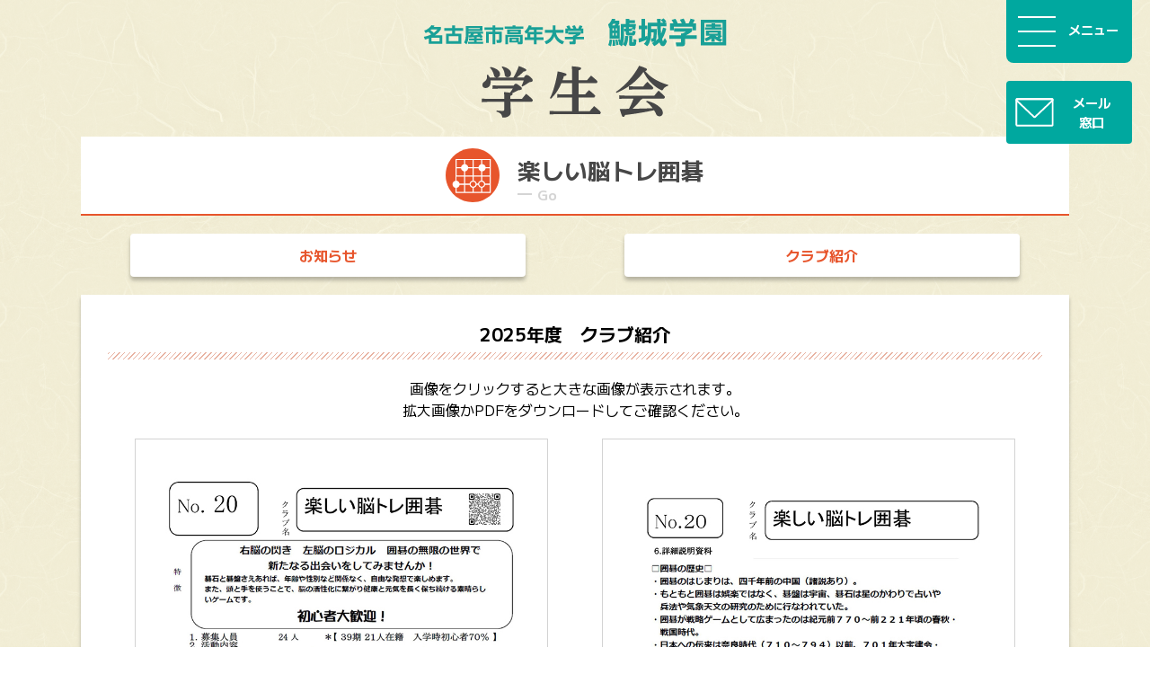

--- FILE ---
content_type: text/html; charset=UTF-8
request_url: https://student.kojogakuen.com/club-21/policy/
body_size: 7968
content:

<!DOCTYPE html>
<html lang="ja">
	<head>
		<meta charset="utf-8">
		<meta name="format-detection" content="telephone=no">
		<meta name="viewport" content="width=device-width,initial-scale=1" />
		<meta http-equiv="X-UA-Compatible" content="IE=edge" />

		<title>
							2025年度　クラブ紹介 |
						名古屋市高年大学 鯱城学園 学生会  </title>

		<!-- Google Fonts -->
		<link rel="preconnect" href="https://fonts.googleapis.com">
		<link rel="preconnect" href="https://fonts.gstatic.com" crossorigin>
		<link href="https://fonts.googleapis.com/css2?family=M+PLUS+1:wght@100..900&display=swap" rel="stylesheet">

		<!-- CSS -->
		<link rel="stylesheet" href="https://student.kojogakuen.com/wp-content/themes/kojogakuen-student/css/initialization.css">
		<link rel="stylesheet" href="https://student.kojogakuen.com/wp-content/themes/kojogakuen-student/css/common-2024.css">
		<link rel="stylesheet" href="https://student.kojogakuen.com/wp-content/themes/kojogakuen-student/css/frontpage.css">

		<link rel="stylesheet" href="https://student.kojogakuen.com/wp-content/themes/kojogakuen-student/css/page.css">
		<link rel="stylesheet" href="https://student.kojogakuen.com/wp-content/themes/kojogakuen-student/css/page-info.css">
		<link rel="stylesheet" href="https://student.kojogakuen.com/wp-content/themes/kojogakuen-student/css/page-policy.css">
		<link rel="stylesheet" href="https://student.kojogakuen.com/wp-content/themes/kojogakuen-student/css/page-club_policy.css">
		<link rel="stylesheet" href="https://student.kojogakuen.com/wp-content/themes/kojogakuen-student/css/page-plan.css">
		<link rel="stylesheet" href="https://student.kojogakuen.com/wp-content/themes/kojogakuen-student/css/single-record.css">

		<link rel="stylesheet" href="https://student.kojogakuen.com/wp-content/themes/kojogakuen-student/css/venobox.css">
		
		<!-- JS -->
		<script src="https://student.kojogakuen.com/wp-content/themes/kojogakuen-student/js/jquery-3.4.1.min.js"></script>
		<script src="https://student.kojogakuen.com/wp-content/themes/kojogakuen-student/js/customize.js"></script>
		<script src="https://student.kojogakuen.com/wp-content/themes/kojogakuen-student/js/venobox.js"></script>
		<script>
			$(function() {
				$('.venobox').venobox({
					infinigall: true,
					numeratio: true,
				});
			});
		</script>

		<meta name='robots' content='max-image-preview:large' />
<link rel="alternate" title="oEmbed (JSON)" type="application/json+oembed" href="https://student.kojogakuen.com/wp-json/oembed/1.0/embed?url=https%3A%2F%2Fstudent.kojogakuen.com%2Fclub-21%2Fpolicy%2F" />
<link rel="alternate" title="oEmbed (XML)" type="text/xml+oembed" href="https://student.kojogakuen.com/wp-json/oembed/1.0/embed?url=https%3A%2F%2Fstudent.kojogakuen.com%2Fclub-21%2Fpolicy%2F&#038;format=xml" />
<style id='wp-img-auto-sizes-contain-inline-css' type='text/css'>
img:is([sizes=auto i],[sizes^="auto," i]){contain-intrinsic-size:3000px 1500px}
/*# sourceURL=wp-img-auto-sizes-contain-inline-css */
</style>
<style id='wp-emoji-styles-inline-css' type='text/css'>

	img.wp-smiley, img.emoji {
		display: inline !important;
		border: none !important;
		box-shadow: none !important;
		height: 1em !important;
		width: 1em !important;
		margin: 0 0.07em !important;
		vertical-align: -0.1em !important;
		background: none !important;
		padding: 0 !important;
	}
/*# sourceURL=wp-emoji-styles-inline-css */
</style>
<style id='wp-block-library-inline-css' type='text/css'>
:root{--wp-block-synced-color:#7a00df;--wp-block-synced-color--rgb:122,0,223;--wp-bound-block-color:var(--wp-block-synced-color);--wp-editor-canvas-background:#ddd;--wp-admin-theme-color:#007cba;--wp-admin-theme-color--rgb:0,124,186;--wp-admin-theme-color-darker-10:#006ba1;--wp-admin-theme-color-darker-10--rgb:0,107,160.5;--wp-admin-theme-color-darker-20:#005a87;--wp-admin-theme-color-darker-20--rgb:0,90,135;--wp-admin-border-width-focus:2px}@media (min-resolution:192dpi){:root{--wp-admin-border-width-focus:1.5px}}.wp-element-button{cursor:pointer}:root .has-very-light-gray-background-color{background-color:#eee}:root .has-very-dark-gray-background-color{background-color:#313131}:root .has-very-light-gray-color{color:#eee}:root .has-very-dark-gray-color{color:#313131}:root .has-vivid-green-cyan-to-vivid-cyan-blue-gradient-background{background:linear-gradient(135deg,#00d084,#0693e3)}:root .has-purple-crush-gradient-background{background:linear-gradient(135deg,#34e2e4,#4721fb 50%,#ab1dfe)}:root .has-hazy-dawn-gradient-background{background:linear-gradient(135deg,#faaca8,#dad0ec)}:root .has-subdued-olive-gradient-background{background:linear-gradient(135deg,#fafae1,#67a671)}:root .has-atomic-cream-gradient-background{background:linear-gradient(135deg,#fdd79a,#004a59)}:root .has-nightshade-gradient-background{background:linear-gradient(135deg,#330968,#31cdcf)}:root .has-midnight-gradient-background{background:linear-gradient(135deg,#020381,#2874fc)}:root{--wp--preset--font-size--normal:16px;--wp--preset--font-size--huge:42px}.has-regular-font-size{font-size:1em}.has-larger-font-size{font-size:2.625em}.has-normal-font-size{font-size:var(--wp--preset--font-size--normal)}.has-huge-font-size{font-size:var(--wp--preset--font-size--huge)}.has-text-align-center{text-align:center}.has-text-align-left{text-align:left}.has-text-align-right{text-align:right}.has-fit-text{white-space:nowrap!important}#end-resizable-editor-section{display:none}.aligncenter{clear:both}.items-justified-left{justify-content:flex-start}.items-justified-center{justify-content:center}.items-justified-right{justify-content:flex-end}.items-justified-space-between{justify-content:space-between}.screen-reader-text{border:0;clip-path:inset(50%);height:1px;margin:-1px;overflow:hidden;padding:0;position:absolute;width:1px;word-wrap:normal!important}.screen-reader-text:focus{background-color:#ddd;clip-path:none;color:#444;display:block;font-size:1em;height:auto;left:5px;line-height:normal;padding:15px 23px 14px;text-decoration:none;top:5px;width:auto;z-index:100000}html :where(.has-border-color){border-style:solid}html :where([style*=border-top-color]){border-top-style:solid}html :where([style*=border-right-color]){border-right-style:solid}html :where([style*=border-bottom-color]){border-bottom-style:solid}html :where([style*=border-left-color]){border-left-style:solid}html :where([style*=border-width]){border-style:solid}html :where([style*=border-top-width]){border-top-style:solid}html :where([style*=border-right-width]){border-right-style:solid}html :where([style*=border-bottom-width]){border-bottom-style:solid}html :where([style*=border-left-width]){border-left-style:solid}html :where(img[class*=wp-image-]){height:auto;max-width:100%}:where(figure){margin:0 0 1em}html :where(.is-position-sticky){--wp-admin--admin-bar--position-offset:var(--wp-admin--admin-bar--height,0px)}@media screen and (max-width:600px){html :where(.is-position-sticky){--wp-admin--admin-bar--position-offset:0px}}

/*# sourceURL=wp-block-library-inline-css */
</style><style id='global-styles-inline-css' type='text/css'>
:root{--wp--preset--aspect-ratio--square: 1;--wp--preset--aspect-ratio--4-3: 4/3;--wp--preset--aspect-ratio--3-4: 3/4;--wp--preset--aspect-ratio--3-2: 3/2;--wp--preset--aspect-ratio--2-3: 2/3;--wp--preset--aspect-ratio--16-9: 16/9;--wp--preset--aspect-ratio--9-16: 9/16;--wp--preset--color--black: #000000;--wp--preset--color--cyan-bluish-gray: #abb8c3;--wp--preset--color--white: #ffffff;--wp--preset--color--pale-pink: #f78da7;--wp--preset--color--vivid-red: #cf2e2e;--wp--preset--color--luminous-vivid-orange: #ff6900;--wp--preset--color--luminous-vivid-amber: #fcb900;--wp--preset--color--light-green-cyan: #7bdcb5;--wp--preset--color--vivid-green-cyan: #00d084;--wp--preset--color--pale-cyan-blue: #8ed1fc;--wp--preset--color--vivid-cyan-blue: #0693e3;--wp--preset--color--vivid-purple: #9b51e0;--wp--preset--gradient--vivid-cyan-blue-to-vivid-purple: linear-gradient(135deg,rgb(6,147,227) 0%,rgb(155,81,224) 100%);--wp--preset--gradient--light-green-cyan-to-vivid-green-cyan: linear-gradient(135deg,rgb(122,220,180) 0%,rgb(0,208,130) 100%);--wp--preset--gradient--luminous-vivid-amber-to-luminous-vivid-orange: linear-gradient(135deg,rgb(252,185,0) 0%,rgb(255,105,0) 100%);--wp--preset--gradient--luminous-vivid-orange-to-vivid-red: linear-gradient(135deg,rgb(255,105,0) 0%,rgb(207,46,46) 100%);--wp--preset--gradient--very-light-gray-to-cyan-bluish-gray: linear-gradient(135deg,rgb(238,238,238) 0%,rgb(169,184,195) 100%);--wp--preset--gradient--cool-to-warm-spectrum: linear-gradient(135deg,rgb(74,234,220) 0%,rgb(151,120,209) 20%,rgb(207,42,186) 40%,rgb(238,44,130) 60%,rgb(251,105,98) 80%,rgb(254,248,76) 100%);--wp--preset--gradient--blush-light-purple: linear-gradient(135deg,rgb(255,206,236) 0%,rgb(152,150,240) 100%);--wp--preset--gradient--blush-bordeaux: linear-gradient(135deg,rgb(254,205,165) 0%,rgb(254,45,45) 50%,rgb(107,0,62) 100%);--wp--preset--gradient--luminous-dusk: linear-gradient(135deg,rgb(255,203,112) 0%,rgb(199,81,192) 50%,rgb(65,88,208) 100%);--wp--preset--gradient--pale-ocean: linear-gradient(135deg,rgb(255,245,203) 0%,rgb(182,227,212) 50%,rgb(51,167,181) 100%);--wp--preset--gradient--electric-grass: linear-gradient(135deg,rgb(202,248,128) 0%,rgb(113,206,126) 100%);--wp--preset--gradient--midnight: linear-gradient(135deg,rgb(2,3,129) 0%,rgb(40,116,252) 100%);--wp--preset--font-size--small: 13px;--wp--preset--font-size--medium: 20px;--wp--preset--font-size--large: 36px;--wp--preset--font-size--x-large: 42px;--wp--preset--spacing--20: 0.44rem;--wp--preset--spacing--30: 0.67rem;--wp--preset--spacing--40: 1rem;--wp--preset--spacing--50: 1.5rem;--wp--preset--spacing--60: 2.25rem;--wp--preset--spacing--70: 3.38rem;--wp--preset--spacing--80: 5.06rem;--wp--preset--shadow--natural: 6px 6px 9px rgba(0, 0, 0, 0.2);--wp--preset--shadow--deep: 12px 12px 50px rgba(0, 0, 0, 0.4);--wp--preset--shadow--sharp: 6px 6px 0px rgba(0, 0, 0, 0.2);--wp--preset--shadow--outlined: 6px 6px 0px -3px rgb(255, 255, 255), 6px 6px rgb(0, 0, 0);--wp--preset--shadow--crisp: 6px 6px 0px rgb(0, 0, 0);}:where(.is-layout-flex){gap: 0.5em;}:where(.is-layout-grid){gap: 0.5em;}body .is-layout-flex{display: flex;}.is-layout-flex{flex-wrap: wrap;align-items: center;}.is-layout-flex > :is(*, div){margin: 0;}body .is-layout-grid{display: grid;}.is-layout-grid > :is(*, div){margin: 0;}:where(.wp-block-columns.is-layout-flex){gap: 2em;}:where(.wp-block-columns.is-layout-grid){gap: 2em;}:where(.wp-block-post-template.is-layout-flex){gap: 1.25em;}:where(.wp-block-post-template.is-layout-grid){gap: 1.25em;}.has-black-color{color: var(--wp--preset--color--black) !important;}.has-cyan-bluish-gray-color{color: var(--wp--preset--color--cyan-bluish-gray) !important;}.has-white-color{color: var(--wp--preset--color--white) !important;}.has-pale-pink-color{color: var(--wp--preset--color--pale-pink) !important;}.has-vivid-red-color{color: var(--wp--preset--color--vivid-red) !important;}.has-luminous-vivid-orange-color{color: var(--wp--preset--color--luminous-vivid-orange) !important;}.has-luminous-vivid-amber-color{color: var(--wp--preset--color--luminous-vivid-amber) !important;}.has-light-green-cyan-color{color: var(--wp--preset--color--light-green-cyan) !important;}.has-vivid-green-cyan-color{color: var(--wp--preset--color--vivid-green-cyan) !important;}.has-pale-cyan-blue-color{color: var(--wp--preset--color--pale-cyan-blue) !important;}.has-vivid-cyan-blue-color{color: var(--wp--preset--color--vivid-cyan-blue) !important;}.has-vivid-purple-color{color: var(--wp--preset--color--vivid-purple) !important;}.has-black-background-color{background-color: var(--wp--preset--color--black) !important;}.has-cyan-bluish-gray-background-color{background-color: var(--wp--preset--color--cyan-bluish-gray) !important;}.has-white-background-color{background-color: var(--wp--preset--color--white) !important;}.has-pale-pink-background-color{background-color: var(--wp--preset--color--pale-pink) !important;}.has-vivid-red-background-color{background-color: var(--wp--preset--color--vivid-red) !important;}.has-luminous-vivid-orange-background-color{background-color: var(--wp--preset--color--luminous-vivid-orange) !important;}.has-luminous-vivid-amber-background-color{background-color: var(--wp--preset--color--luminous-vivid-amber) !important;}.has-light-green-cyan-background-color{background-color: var(--wp--preset--color--light-green-cyan) !important;}.has-vivid-green-cyan-background-color{background-color: var(--wp--preset--color--vivid-green-cyan) !important;}.has-pale-cyan-blue-background-color{background-color: var(--wp--preset--color--pale-cyan-blue) !important;}.has-vivid-cyan-blue-background-color{background-color: var(--wp--preset--color--vivid-cyan-blue) !important;}.has-vivid-purple-background-color{background-color: var(--wp--preset--color--vivid-purple) !important;}.has-black-border-color{border-color: var(--wp--preset--color--black) !important;}.has-cyan-bluish-gray-border-color{border-color: var(--wp--preset--color--cyan-bluish-gray) !important;}.has-white-border-color{border-color: var(--wp--preset--color--white) !important;}.has-pale-pink-border-color{border-color: var(--wp--preset--color--pale-pink) !important;}.has-vivid-red-border-color{border-color: var(--wp--preset--color--vivid-red) !important;}.has-luminous-vivid-orange-border-color{border-color: var(--wp--preset--color--luminous-vivid-orange) !important;}.has-luminous-vivid-amber-border-color{border-color: var(--wp--preset--color--luminous-vivid-amber) !important;}.has-light-green-cyan-border-color{border-color: var(--wp--preset--color--light-green-cyan) !important;}.has-vivid-green-cyan-border-color{border-color: var(--wp--preset--color--vivid-green-cyan) !important;}.has-pale-cyan-blue-border-color{border-color: var(--wp--preset--color--pale-cyan-blue) !important;}.has-vivid-cyan-blue-border-color{border-color: var(--wp--preset--color--vivid-cyan-blue) !important;}.has-vivid-purple-border-color{border-color: var(--wp--preset--color--vivid-purple) !important;}.has-vivid-cyan-blue-to-vivid-purple-gradient-background{background: var(--wp--preset--gradient--vivid-cyan-blue-to-vivid-purple) !important;}.has-light-green-cyan-to-vivid-green-cyan-gradient-background{background: var(--wp--preset--gradient--light-green-cyan-to-vivid-green-cyan) !important;}.has-luminous-vivid-amber-to-luminous-vivid-orange-gradient-background{background: var(--wp--preset--gradient--luminous-vivid-amber-to-luminous-vivid-orange) !important;}.has-luminous-vivid-orange-to-vivid-red-gradient-background{background: var(--wp--preset--gradient--luminous-vivid-orange-to-vivid-red) !important;}.has-very-light-gray-to-cyan-bluish-gray-gradient-background{background: var(--wp--preset--gradient--very-light-gray-to-cyan-bluish-gray) !important;}.has-cool-to-warm-spectrum-gradient-background{background: var(--wp--preset--gradient--cool-to-warm-spectrum) !important;}.has-blush-light-purple-gradient-background{background: var(--wp--preset--gradient--blush-light-purple) !important;}.has-blush-bordeaux-gradient-background{background: var(--wp--preset--gradient--blush-bordeaux) !important;}.has-luminous-dusk-gradient-background{background: var(--wp--preset--gradient--luminous-dusk) !important;}.has-pale-ocean-gradient-background{background: var(--wp--preset--gradient--pale-ocean) !important;}.has-electric-grass-gradient-background{background: var(--wp--preset--gradient--electric-grass) !important;}.has-midnight-gradient-background{background: var(--wp--preset--gradient--midnight) !important;}.has-small-font-size{font-size: var(--wp--preset--font-size--small) !important;}.has-medium-font-size{font-size: var(--wp--preset--font-size--medium) !important;}.has-large-font-size{font-size: var(--wp--preset--font-size--large) !important;}.has-x-large-font-size{font-size: var(--wp--preset--font-size--x-large) !important;}
/*# sourceURL=global-styles-inline-css */
</style>

<style id='classic-theme-styles-inline-css' type='text/css'>
/*! This file is auto-generated */
.wp-block-button__link{color:#fff;background-color:#32373c;border-radius:9999px;box-shadow:none;text-decoration:none;padding:calc(.667em + 2px) calc(1.333em + 2px);font-size:1.125em}.wp-block-file__button{background:#32373c;color:#fff;text-decoration:none}
/*# sourceURL=/wp-includes/css/classic-themes.min.css */
</style>
<link rel="https://api.w.org/" href="https://student.kojogakuen.com/wp-json/" /><link rel="alternate" title="JSON" type="application/json" href="https://student.kojogakuen.com/wp-json/wp/v2/pages/1963" /><link rel="EditURI" type="application/rsd+xml" title="RSD" href="https://student.kojogakuen.com/xmlrpc.php?rsd" />
<meta name="generator" content="WordPress 6.9" />
<link rel="canonical" href="https://student.kojogakuen.com/club-21/policy/" />
<link rel='shortlink' href='https://student.kojogakuen.com/?p=1963' />
<!-- Analytics by WP Statistics - https://wp-statistics.com -->
	</head>
	<body>

		<div class="wrap">
			<div class="inner_pattern">

				<header>
					<a href="https://student.kojogakuen.com/#">
						<div><img src="https://student.kojogakuen.com/wp-content/themes/kojogakuen-student/images/logo-school.png" alt="高年大学鯱城学園"></div>
						<h1><img src="https://student.kojogakuen.com/wp-content/themes/kojogakuen-student/images/logo-title.png" alt="学生会"></h1>
					</a>
				</header>

				<!-- toggle -->
				<div class="toggle">
					<div>
						<span></span>
						<span></span>
						<span></span>
						<p>メニュー</p>
					</div>
				</div>

				<div class="contact">
					<a href="mailto:koho@kojogakuen.com">
						<svg version="1.1" xmlns:serif="http://www.serif.com/" xmlns="http://www.w3.org/2000/svg" xmlns:xlink="http://www.w3.org/1999/xlink" x="0px" y="0px" viewBox="0 0 132 96" style="enable-background:new 0 0 132 96;" xml:space="preserve">
							<style type="text/css">
								.st0{
									fill-rule:evenodd;
									clip-rule:evenodd;
									fill:#FFFFFF;
								}
							</style>
							<path class="st0" d="M130.9,6.4c0-3.2-2.6-5.8-5.8-5.8H6.9c-3.2,0-5.8,2.6-5.8,5.8v83.1c0,3.2,2.6,5.8,5.8,5.8h118.1c3.2,0,5.8-2.6,5.8-5.8V6.4z M125.1,6.4H6.9v83.1h118.1V6.4z"/>
							<path class="st0" d="M62,65.4c2.2,2.1,5.7,2.1,7.9,0L129,10.7c1.8-1.6,2.3-4.2,1.5-6.4c-0.9-2.2-3-3.7-5.4-3.7H6.9c-2.4,0-4.6,1.5-5.4,3.7C0.6,6.5,1.2,9.1,3,10.7L62,65.4L62,65.4z M66,61.1l59.1-54.7H6.9L66,61.1z"/>
						</svg>
						<p>メール<br>窓口</p>
					</a>
				</div>

				<nav>
					<div class="inner">

						<a href="https://student.kojogakuen.com" class="home">
							<img src="https://student.kojogakuen.com/wp-content/themes/kojogakuen-student/images/icon-home.svg">
							<p>トップページへ戻る</p>
						</a>

						<p class="list-title">協議会・委員会</p>
						<ul class="core">
							<li>
								<a href="https://student.kojogakuen.com/council/info/">
									<img src="https://student.kojogakuen.com/wp-content/themes/kojogakuen-student/images/icon-core01.svg">
									<p>協議会</p>
								</a>
							</li>
							<li>
								<a href="https://student.kojogakuen.com/cultural/info/">
									<img src="https://student.kojogakuen.com/wp-content/themes/kojogakuen-student/images/icon-core02.svg">
									<p>文化委員会</p>
								</a>
							</li>
							<li>
								<a href="https://student.kojogakuen.com/exercise/info/">
									<img src="https://student.kojogakuen.com/wp-content/themes/kojogakuen-student/images/icon-core03.svg">
									<p>体育委員会</p>
								</a>
							</li>
							<li>
								<a href="https://student.kojogakuen.com/club/info/">
									<img src="https://student.kojogakuen.com/wp-content/themes/kojogakuen-student/images/icon-core04.svg">
									<p>クラブ委員会</p>
								</a>
							</li>
							<li>
								<a href="https://student.kojogakuen.com/spread/info/">
									<img src="https://student.kojogakuen.com/wp-content/themes/kojogakuen-student/images/icon-core05.svg">
									<p>広報委員会</p>
								</a>
							</li>
							<li>
								<a href="https://student.kojogakuen.com/participation/info/">
									<img src="https://student.kojogakuen.com/wp-content/themes/kojogakuen-student/images/icon-core06.svg">
									<p>社会参加委員会</p>
								</a>
							</li>
						</ul>

						<p class="list-title">クラブ活動</p>
						<p class="guidance">横へスクロールしてご利用ください。</p>
						<div class="obj-scrollX">
							<ul class="club">

								<li>
									<a href="https://student.kojogakuen.com/club-01/info/">
										<img src="https://student.kojogakuen.com/wp-content/themes/kojogakuen-student/images/icon-club01.svg">
										<p>書道</p>
									</a>
								</li>
								<li>
									<a href="https://student.kojogakuen.com/club-02/info/">
										<img src="https://student.kojogakuen.com/wp-content/themes/kojogakuen-student/images/icon-club02.svg">
										<p>やさしい古文書</p>
									</a>
								</li>
								<li>
									<a href="https://student.kojogakuen.com/club-03/info/">
										<img src="https://student.kojogakuen.com/wp-content/themes/kojogakuen-student/images/icon-club03.svg">
										<p>初歩からの将棋</p>
									</a>
								</li>
								<li>
									<a href="https://student.kojogakuen.com/club-04/info/">
										<img src="https://student.kojogakuen.com/wp-content/themes/kojogakuen-student/images/icon-club04.svg">
										<p>マジック</p>
									</a>
								</li>
								<li>
									<a href="https://student.kojogakuen.com/club-05/info/">
										<img src="https://student.kojogakuen.com/wp-content/themes/kojogakuen-student/images/icon-club05.svg">
										<p>重要文化財研究</p>
									</a>
								</li>
								<li>
									<a href="https://student.kojogakuen.com/club-06/info/">
										<img src="https://student.kojogakuen.com/wp-content/themes/kojogakuen-student/images/icon-club06.svg">
										<p>パソコン</p>
									</a>
								</li>
								<li>
									<a href="https://student.kojogakuen.com/club-07/info/">
										<img src="https://student.kojogakuen.com/wp-content/themes/kojogakuen-student/images/icon-club07.svg">
										<p>健康ウォーク</p>
									</a>
								</li>
								<li>
									<a href="https://student.kojogakuen.com/club-08/info/">
										<img src="https://student.kojogakuen.com/wp-content/themes/kojogakuen-student/images/icon-club08.svg">
										<p>フラダンス</p>
									</a>
								</li>
								<li>
									<a href="https://student.kojogakuen.com/club-09/info/">
										<img src="https://student.kojogakuen.com/wp-content/themes/kojogakuen-student/images/icon-club09.svg">
										<p>郷土史</p>
									</a>
								</li>
								<li>
									<a href="https://student.kojogakuen.com/club-10/info/">
										<img src="https://student.kojogakuen.com/wp-content/themes/kojogakuen-student/images/icon-club10.svg">
										<p>たのしい短歌</p>
									</a>
								</li>
								<li>
									<a href="https://student.kojogakuen.com/club-11/info/">
										<img src="https://student.kojogakuen.com/wp-content/themes/kojogakuen-student/images/icon-club11.svg">
										<p>国際文化研究</p>
									</a>
								</li>
								<li>
									<a href="https://student.kojogakuen.com/club-12/info/">
										<img src="https://student.kojogakuen.com/wp-content/themes/kojogakuen-student/images/icon-club12.svg">
										<p>史跡散策</p>
									</a>
								</li>
								<li>
									<a href="https://student.kojogakuen.com/club-13/info/">
										<img src="https://student.kojogakuen.com/wp-content/themes/kojogakuen-student/images/icon-club13.svg">
										<p>健康</p>
									</a>
								</li>
								<li>
									<a href="https://student.kojogakuen.com/club-14/info/">
										<img src="https://student.kojogakuen.com/wp-content/themes/kojogakuen-student/images/icon-club14.svg">
										<p>コーラス</p>
									</a>
								</li>
								<li>
									<a href="https://student.kojogakuen.com/club-15/info/">
										<img src="https://student.kojogakuen.com/wp-content/themes/kojogakuen-student/images/icon-club15.svg">
										<p>太極拳</p>
									</a>
								</li>
								<li>
									<a href="https://student.kojogakuen.com/club-16/info/">
										<img src="https://student.kojogakuen.com/wp-content/themes/kojogakuen-student/images/icon-club16.svg">
										<p>社会研究</p>
									</a>
								</li>
								<li>
									<a href="https://student.kojogakuen.com/club-17/info/">
										<img src="https://student.kojogakuen.com/wp-content/themes/kojogakuen-student/images/icon-club17.svg">
										<p>英会話</p>
									</a>
								</li>
								<li>
									<a href="https://student.kojogakuen.com/club-18/info/">
										<img src="https://student.kojogakuen.com/wp-content/themes/kojogakuen-student/images/icon-club18.svg">
										<p>旅行</p>
									</a>
								</li>
								<li>
									<a href="https://student.kojogakuen.com/club-19/info/">
										<img src="https://student.kojogakuen.com/wp-content/themes/kojogakuen-student/images/icon-club19.svg">
										<p>大人の社会見学</p>
									</a>
								</li>
								<li>
									<a href="https://student.kojogakuen.com/club-20/info/">
										<img src="https://student.kojogakuen.com/wp-content/themes/kojogakuen-student/images/icon-club20.svg">
										<p>天文・気象</p>
									</a>
								</li>
								<li>
									<a href="https://student.kojogakuen.com/club-21/info/">
										<img src="https://student.kojogakuen.com/wp-content/themes/kojogakuen-student/images/icon-club21.svg">
										<p>楽しい脳トレ囲碁</p>
									</a>
								</li>
								<li>
									<a href="https://student.kojogakuen.com/club-22/info/">
										<img src="https://student.kojogakuen.com/wp-content/themes/kojogakuen-student/images/icon-club22.svg">
										<p>パソコンペイント</p>
									</a>
								</li>
								<li>
									<a href="https://student.kojogakuen.com/club-23/info/">
										<img src="https://student.kojogakuen.com/wp-content/themes/kojogakuen-student/images/icon-club23.svg">
										<p>社交ダンス</p>
									</a>
								</li>
								<li>
									<a href="https://student.kojogakuen.com/club-24/info/">
										<img src="https://student.kojogakuen.com/wp-content/themes/kojogakuen-student/images/icon-club24.svg">
										<p>写真</p>
									</a>
								</li>
								<li>
									<a href="https://student.kojogakuen.com/club-25/info/">
										<img src="https://student.kojogakuen.com/wp-content/themes/kojogakuen-student/images/icon-club25.svg">
										<p>ハイキング</p>
									</a>
								</li>
								<li>
									<a href="https://student.kojogakuen.com/club-26/info/">
										<img src="https://student.kojogakuen.com/wp-content/themes/kojogakuen-student/images/icon-club26.svg">
										<p>オカリナ</p>
									</a>
								</li>
								<li>
									<a href="https://student.kojogakuen.com/club-27/info/">
										<img src="https://student.kojogakuen.com/wp-content/themes/kojogakuen-student/images/icon-club27.svg">
										<p>歩いて知ろう会</p>
									</a>
								</li>
								<li>
									<a href="https://student.kojogakuen.com/club-28/info/">
										<img src="https://student.kojogakuen.com/wp-content/themes/kojogakuen-student/images/icon-club28.svg">
										<p>フォークソング</p>
									</a>
								</li>
								<li>
									<a href="https://student.kojogakuen.com/club-29/info/">
										<img src="https://student.kojogakuen.com/wp-content/themes/kojogakuen-student/images/icon-club29.svg">
										<p>水彩画</p>
									</a>
								</li>
								<li>
									<a href="https://student.kojogakuen.com/club-30/info/">
										<img src="https://student.kojogakuen.com/wp-content/themes/kojogakuen-student/images/icon-club30.svg">
										<p>水墨画</p>
									</a>
								</li>
								<li>
									<a href="https://student.kojogakuen.com/club-31/info/">
										<img src="https://student.kojogakuen.com/wp-content/themes/kojogakuen-student/images/icon-club31.svg">
										<p>なごやか絵手紙</p>
									</a>
								</li>
								<li>
									<a href="https://student.kojogakuen.com/club-32/info/">
										<img src="https://student.kojogakuen.com/wp-content/themes/kojogakuen-student/images/icon-club32.svg">
										<p>陶芸</p>
									</a>
								</li>
							</ul>
						</div>
					
					</div>
				</nav>
























<!-- 
	2024.02.26
	・委員会：固定ページと投稿のスラッグが異なるためORで参照。
	・クラブ：同じなので変更無し。
 -->
 

	<div class="page-title club">
		<figure><img src="https://student.kojogakuen.com/wp-content/themes/kojogakuen-student/images/icon-club21.svg"></figure>
		<h1>楽しい脳トレ囲碁<span>Go</span></h1>
	</div>

	
<div class="page-menu club">
	<ul>
		<li><a href="https://student.kojogakuen.com/club-21/info/">お知らせ</a></li>
		<li><a href="https://student.kojogakuen.com/club-21/policy/">クラブ紹介</a></li>
	</ul>
</div>

<div class="page-container club club_policy">
	<h2>2025年度　クラブ紹介</h2>

	<p class="guidance">
		画像をクリックすると大きな画像が表示されます。<br>
		拡大画像かPDFをダウンロードしてご確認ください。
	</p>

	<div class="booklet">
					<a href="https://student.kojogakuen.com/wp-content/uploads/2024/02/20-楽しいブ紹介脳トレ囲碁_01.jpg" class="venobox" data-gall="gallery" title="冊子1ページ目">
				<img src="https://student.kojogakuen.com/wp-content/uploads/2024/02/20-楽しいブ紹介脳トレ囲碁_01.jpg" alt="">
			</a>
		
					<a href="https://student.kojogakuen.com/wp-content/uploads/2024/02/20-楽しいブ紹介脳トレ囲碁_01_ol.pdf" target="_blank" class="link">PDFを<br>ダウンロード</a>
			</div>

	<div class="booklet">
					<a href="https://student.kojogakuen.com/wp-content/uploads/2024/02/20-楽しいブ紹介脳トレ囲碁_02.jpg" class="venobox" data-gall="gallery" title="冊子2ページ目">
				<img src="https://student.kojogakuen.com/wp-content/uploads/2024/02/20-楽しいブ紹介脳トレ囲碁_02.jpg" alt="">
			</a>
		
					<a href="https://student.kojogakuen.com/wp-content/uploads/2024/02/20-楽しいブ紹介脳トレ囲碁_02_ol.pdf" target="_blank" class="link">PDFを<br>ダウンロード</a>
			</div>






</div>





		</div>
		<footer>
			<p>Copyright 2021 &copy; 名古屋市 高年大学鯱城学園 All rights reserved.</p>
		</footer>

		<script type="speculationrules">
{"prefetch":[{"source":"document","where":{"and":[{"href_matches":"/*"},{"not":{"href_matches":["/wp-*.php","/wp-admin/*","/wp-content/uploads/*","/wp-content/*","/wp-content/plugins/*","/wp-content/themes/kojogakuen-student/*","/*\\?(.+)"]}},{"not":{"selector_matches":"a[rel~=\"nofollow\"]"}},{"not":{"selector_matches":".no-prefetch, .no-prefetch a"}}]},"eagerness":"conservative"}]}
</script>
<script id="wp-emoji-settings" type="application/json">
{"baseUrl":"https://s.w.org/images/core/emoji/17.0.2/72x72/","ext":".png","svgUrl":"https://s.w.org/images/core/emoji/17.0.2/svg/","svgExt":".svg","source":{"concatemoji":"https://student.kojogakuen.com/wp-includes/js/wp-emoji-release.min.js?ver=6.9"}}
</script>
<script type="module">
/* <![CDATA[ */
/*! This file is auto-generated */
const a=JSON.parse(document.getElementById("wp-emoji-settings").textContent),o=(window._wpemojiSettings=a,"wpEmojiSettingsSupports"),s=["flag","emoji"];function i(e){try{var t={supportTests:e,timestamp:(new Date).valueOf()};sessionStorage.setItem(o,JSON.stringify(t))}catch(e){}}function c(e,t,n){e.clearRect(0,0,e.canvas.width,e.canvas.height),e.fillText(t,0,0);t=new Uint32Array(e.getImageData(0,0,e.canvas.width,e.canvas.height).data);e.clearRect(0,0,e.canvas.width,e.canvas.height),e.fillText(n,0,0);const a=new Uint32Array(e.getImageData(0,0,e.canvas.width,e.canvas.height).data);return t.every((e,t)=>e===a[t])}function p(e,t){e.clearRect(0,0,e.canvas.width,e.canvas.height),e.fillText(t,0,0);var n=e.getImageData(16,16,1,1);for(let e=0;e<n.data.length;e++)if(0!==n.data[e])return!1;return!0}function u(e,t,n,a){switch(t){case"flag":return n(e,"\ud83c\udff3\ufe0f\u200d\u26a7\ufe0f","\ud83c\udff3\ufe0f\u200b\u26a7\ufe0f")?!1:!n(e,"\ud83c\udde8\ud83c\uddf6","\ud83c\udde8\u200b\ud83c\uddf6")&&!n(e,"\ud83c\udff4\udb40\udc67\udb40\udc62\udb40\udc65\udb40\udc6e\udb40\udc67\udb40\udc7f","\ud83c\udff4\u200b\udb40\udc67\u200b\udb40\udc62\u200b\udb40\udc65\u200b\udb40\udc6e\u200b\udb40\udc67\u200b\udb40\udc7f");case"emoji":return!a(e,"\ud83e\u1fac8")}return!1}function f(e,t,n,a){let r;const o=(r="undefined"!=typeof WorkerGlobalScope&&self instanceof WorkerGlobalScope?new OffscreenCanvas(300,150):document.createElement("canvas")).getContext("2d",{willReadFrequently:!0}),s=(o.textBaseline="top",o.font="600 32px Arial",{});return e.forEach(e=>{s[e]=t(o,e,n,a)}),s}function r(e){var t=document.createElement("script");t.src=e,t.defer=!0,document.head.appendChild(t)}a.supports={everything:!0,everythingExceptFlag:!0},new Promise(t=>{let n=function(){try{var e=JSON.parse(sessionStorage.getItem(o));if("object"==typeof e&&"number"==typeof e.timestamp&&(new Date).valueOf()<e.timestamp+604800&&"object"==typeof e.supportTests)return e.supportTests}catch(e){}return null}();if(!n){if("undefined"!=typeof Worker&&"undefined"!=typeof OffscreenCanvas&&"undefined"!=typeof URL&&URL.createObjectURL&&"undefined"!=typeof Blob)try{var e="postMessage("+f.toString()+"("+[JSON.stringify(s),u.toString(),c.toString(),p.toString()].join(",")+"));",a=new Blob([e],{type:"text/javascript"});const r=new Worker(URL.createObjectURL(a),{name:"wpTestEmojiSupports"});return void(r.onmessage=e=>{i(n=e.data),r.terminate(),t(n)})}catch(e){}i(n=f(s,u,c,p))}t(n)}).then(e=>{for(const n in e)a.supports[n]=e[n],a.supports.everything=a.supports.everything&&a.supports[n],"flag"!==n&&(a.supports.everythingExceptFlag=a.supports.everythingExceptFlag&&a.supports[n]);var t;a.supports.everythingExceptFlag=a.supports.everythingExceptFlag&&!a.supports.flag,a.supports.everything||((t=a.source||{}).concatemoji?r(t.concatemoji):t.wpemoji&&t.twemoji&&(r(t.twemoji),r(t.wpemoji)))});
//# sourceURL=https://student.kojogakuen.com/wp-includes/js/wp-emoji-loader.min.js
/* ]]> */
</script>
	</body>
</html>




--- FILE ---
content_type: text/css
request_url: https://student.kojogakuen.com/wp-content/themes/kojogakuen-student/css/initialization.css
body_size: 1076
content:


/* || -------------------- reset (2023/10/25) */

* {
	margin: 0;
	padding: 0;
	line-height: calc(0.25rem + 1em + 0.25rem);
}
*,::before,::after {
  box-sizing: border-box;
}
*:where(:not(fieldset, progress, meter)) {
  border-width: 0;
  border-style: solid;
  background-origin: border-box;
  background-repeat: no-repeat;
}

html {
  block-size: 100%;
  -webkit-text-size-adjust: none;
}

@media (prefers-reduced-motion: no-preference) {
  html:focus-within {
    scroll-behavior: smooth;
  }
}

body {
  -webkit-font-smoothing: antialiased;
  text-rendering: optimizeSpeed;
  min-block-size: 100%;
}

:where(img, svg, video, canvas, audio, iframe, embed, object) {
  display: block;
}
:where(img, svg, video) {
  block-size: auto;
  max-inline-size: 100%;
}
:where(svg) {
  stroke: none;
  fill: currentColor;
}
:where(svg):where(:not([fill])) {
  stroke: currentColor;
  fill: none;
  stroke-linecap: round;
  stroke-linejoin: round;
}
:where(svg):where(:not([width])) {
  inline-size: 5rem;
}

:where(input, button, textarea, select),
:where(input[type="file"])::-webkit-file-upload-button {
  color: inherit;
  font: inherit;
  font-size: inherit;
  letter-spacing: inherit;
}
:where(textarea) {
  resize: vertical;
}
@supports (resize: block) {
  :where(textarea) {
    resize: block;
  }
}
:where(p, h1, h2, h3, h4, h5, h6) {
  font-size: 1.0em;
  font-weight: normal;
  overflow-wrap: break-word;
}

:where(ul, ol)[role="list"] {
  list-style: none;
}

a:not([class]) {
  text-decoration-skip-ink: auto;
}

:where(a[href], area, button, input, label[for], select, summary, textarea, [tabindex]:not([tabindex*="-"])) {
  cursor: pointer;
  touch-action: manipulation;
}
:where(input[type="file"]) {
  cursor: auto;
}
:where(input[type="file"])::-webkit-file-upload-button,
:where(input[type="file"])::file-selector-button {
  cursor: pointer;
}

@media (prefers-reduced-motion: no-preference) {
  :focus-visible {
    transition: outline-offset 145ms cubic-bezier(0.25, 0, 0.4, 1);
  }
  :where(:not(:active)):focus-visible {
    transition-duration: 0.25s;
  }
}
:where(:not(:active)):focus-visible {
  outline-offset: 5px;
}

:where(button, button[type], input[type="button"], input[type="submit"], input[type="reset"]),
:where(input[type="file"])::-webkit-file-upload-button,
:where(input[type="file"])::file-selector-button {
  -webkit-tap-highlight-color: transparent;
  -webkit-touch-callout: none;
  user-select: none;
  text-align: center;
}
 
:where(button, button[type], input[type="button"], input[type="submit"], input[type="reset"])[disabled] {
  cursor: not-allowed;
}

/* || -------------------- preset (2023/10/25) */

table {
	width: 100%;
	border-collapse: collapse;
	border-spacing: 0;
	font-weight: normal;
}

ul li {
  list-style: none;
}

a {
	display: block;
	text-decoration: none;
	transition: 0.2s;
}

img,video {
	display: block;
	width: 100%;
	height: auto;
}





































































































































































































































--- FILE ---
content_type: text/css
request_url: https://student.kojogakuen.com/wp-content/themes/kojogakuen-student/css/common-2024.css
body_size: 1817
content:

/* ------------------------------ default */

table {
	border-collapse: collapse;
	border-spacing: 0;
	font-weight: normal;
}

/* ------------------------------ body */

html {
	width: 100%;
	height: auto;
	font-family: "M PLUS 1", sans-serif;
	font-optical-sizing: auto;
	font-style: normal;
	font-size: 16px;
	font-weight: 400;
	line-height: 1.4em;
}

body {
	width: 100%;
	height: auto;
}

/* ------------------------------ wrap */

div.wrap {
	display: flex;
	flex-direction: column;
	width: 100%;
	min-height: 100vh;
}

div.inner_pattern {
	flex-grow: 1;
	width: 100%;
	background-image: url("../images/bk_pattern.png");
	background-repeat: repeat;
	padding: 0 0 40px 0;
}

/* ------------------------------ header */

header {
	width: 100%;
	padding: 20px 0 0 0;
	margin: 0 auto 20px auto;;
}
header a {
	width: 100%;
	max-width: 340px;
	margin: 0 auto;
}

header div {
	width: 100%;
	max-width: 340px;
	margin: 0 auto 20px auto;
}
header h1 {
	width: 100%;
	max-width: 210px;
	margin: 0 auto;
}

@media (max-width: 1100px) {

	header {
		width: calc(100% - 40px);
	}

}

@media (max-width: 768px) {
	header div {
		max-width: 300px;
	}
	header h1 {
		max-width: 140px;
	}
}

/* ------------------------------ footer */

footer {
	background-color: #52555e;
	margin-top: auto;
}
footer p {
	color: #fff;
	text-align: center;
	font-size: 0.8em;
	padding: 10px 0;
}

/* ------------------------------ contact */

div.contact {
	position: fixed;
	top: 90px;
	right: 20px;
	width: 140px;
	height: 70px;
	background-color: #00a89f;
	border-radius: 4px;
	z-index: 1000;
}
div.contact a {
	display: flex;
	align-items: center;
	justify-content: center;
	width: 100%;
	height: 100%;
	color: #fff;
	padding: 0 10px;
}
div.contact a svg {
	width: 74px;
	margin: 0 8px 0 0;
}
div.contact a p {
	width: 100%;
	color: #fff;
	font-size: 0.9em;
	font-weight: 700;
	text-align: center;
}

@media (max-width: 770px) {

	div.contact {
		width: 70px;
    right: 0;
    border-radius: 8px 0 0 8px;
	}
	div.contact a {
	}
	div.contact a svg {
		margin: 0;
	}
	div.contact a p {
		display: none;
	}

}

/* ------------------------------ toggle */
div.toggle {
	width: 140px;
	height: 70px;
	visibility: visible;
	position: fixed;
	top: 0;
	right: 20px;
	background-color: #00a89f;
	border-radius: 0 0 8px 8px;
	cursor: pointer;
	z-index: 1100;
}
div.toggle > div {
	position: relative;
	width: 70px;
	height: 70px;
}
div.toggle span {
	width: 60%;
	height: 2px;
	position: absolute;
	left: 13px;
	display: block;
	background: #fff;
	transition: transform .6s ease-in-out, top .5s ease;
}
div.toggle span:nth-child(1) {
	top: 18px;
}
div.toggle span:nth-child(2) {
	top: 34px;
}
div.toggle span:nth-child(3) {
	top: 50px;
}
div.toggle p {
	position: absolute;
	top: 22px;
	left: 62px;
	width: 100%;
	color: #fff;
	font-size: 0.9em;
	font-weight: 700;
	text-align: center;
}

.open div.toggle span {
	background: #fff;
}
.open div.toggle span:nth-child(1) {
	top: 34px;
	transform: rotate(45deg);
}
.open div.toggle span:nth-child(2) {
	top: 34px;
	width: 0;
	left: 50%;
}
.open div.toggle span:nth-child(3) {
	top: 34px;
	transform: rotate(-45deg);
}

@media (max-width: 770px) {

	div.toggle {
		right: 0;
		width: 70px;
		border-radius: 0 0 0 8px;
	}

	div.toggle span:nth-child(1) {
		top: 10px;
	}
	div.toggle span:nth-child(2) {
		top: 24px;
	}
	div.toggle span:nth-child(3) {
		top: 38px;
	}
	div.toggle p {
		top: unset;
		left: unset;
		bottom: 3px;
	}

	.open div.toggle span:nth-child(1) ,
	.open div.toggle span:nth-child(2) ,
	.open div.toggle span:nth-child(3) {
		top: 24px;
	}

}

/* ------------------------------ nav */

nav {
	visibility: hidden;
	position: fixed;
	top: 0;
	left: 0;
	right: 0;
	bottom: 0;
	color: #fff;
	background-color: rgba(256,256,256,0.6);
	transition: opacity .6s ease, visibility .6s ease;
	opacity: 0;
	z-index: 1000;
}

nav div.inner {
	position: relative;
	width: 100%;
	max-width: 760px;
	height: 100%;
	background-color: #fff;
	box-shadow: -1px 1px 4px rgba(0,0,0,0.2);
	margin: 0 0 0 auto;
	overflow-y: scroll;
}


/* home */
nav a.home {
	position: relative;
	left: 20px;
	display: flex;
	justify-content: center;
	align-items: center;
	width: 100%;
	max-width: 220px;
	border-radius: 0 0 8px 8px;
	background-color: #00a89f;
	padding: 15px 0;
	margin: 0 0 30px 0;
}
nav a.home img {
	max-width: 40px;
	margin: 0 12px 0 0;
}
nav a.home p {
	color: #fff;
	font-weight: 700;
	font-size: 0.9em;
}

/* text */
nav p.list-title {
	width: calc(100% - 60px);
	color: #333333;
	font-size: 1.2em;
	margin: 0 auto 14px auto;
}
nav p.guidance {
	display: none;
	width: calc(100% - 60px);
	color: #333333;
	margin: 0 auto 14px auto;
}

/* list */
nav ul {
	display: flex;
	justify-content: flex-start;
	flex-wrap: wrap;
	align-items: center;
	width: calc(100% - 60px);
	margin: 0 auto 20px auto;
}
nav ul.club {
	width: 100%;
	margin: 0;
}

/* club outer */
div.obj-scrollX {
	width: calc(100% - 60px);
	padding: 0 0 14px 0;
	margin: 0 auto 20px auto;
}

nav ul li {
	width: 100%;
	max-width: 210px;
	margin-right: 8px;
	margin-bottom: 8px;
	opacity: 0;
}

nav ul li a {
	position: relative;
	width: 100%;
	color: #000;
	text-align: center;
	border: 2px solid #00a89f;
	border-radius: 4px;
	padding: 8px;
}
nav ul.club li a {
	border: 2px solid #E7552C;
}

nav ul li a:after {
	content: "";
	position: absolute;
	bottom: 6px;
	right: 6px;
	display: block;
	width: 12px;
	height: 12px;
	clip-path: polygon(100% 0, 100% 100%, 0 100%);
	background-color: #6ECAC3;
	transition: 0.2s;
}
nav ul.club li a:after {
	background-color: #EB9883;
}

nav ul li a img {
	width: 100%;
	max-width: 40px;
	margin: 0 auto 4px auto;
}

nav ul li a:hover {
	color: #fff;
	background-color: #00a89f;
}
nav ul.club li a:hover {
	background-color: #E7552C;
}
nav ul li a:hover:after {
	bottom: 2px;
	right: 2px;
}

.open {
	overflow: hidden;
}
.open nav {
	visibility: visible;
	opacity: 1;
	margin: 0;
}
.open nav li {
	opacity: 1;
	transform: translateX(0);
	transition: transform 1s ease, opacity .9s ease;
}

@media (max-width: 870px) {

	nav ul.club {
		width: 1530px;
	}
	div.obj-scrollX {
		overflow-x: scroll;
	}
	
	nav div.inner {
		max-width: 600px;
	}
	nav ul li {
		max-width: 170px;
	}

	nav p.guidance {
		display: block;
	}

}
@media (max-width: 770px) {

	nav p.list-title {
		font-size: 1.0em;
	}
	nav p.guidance {
		font-size: 0.95em;
	}

	nav div.inner {
		max-width: 330px;
	}

	nav ul li {
		max-width: 131px;
    font-size: 0.85em;
	}
	nav ul.core li:nth-child(2n) {
		margin-right: 0;
	}

	nav a.home {
		left: 0;
		border-radius: 0 0 8px 0;
	}

}






--- FILE ---
content_type: text/css
request_url: https://student.kojogakuen.com/wp-content/themes/kojogakuen-student/css/frontpage.css
body_size: 724
content:

/* ------------------------------ frontpage */

p.text-sub {
	color: #474747;
	font-weight: bold;
	text-align: center;
	margin: 0 0 20px 0;
}

@media (max-width: 768px) {
	p.text-sub {
		width: 94%;
    font-size: 0.9em;
		margin: 0 auto 20px auto;
	}
}

/* ----- news */

div.news {
	width: 100%;
	max-width: 1100px;
	background-color: #fff;
	box-shadow:3px 3px 3px #ddd;
	padding: 20px 30px;
	margin: 0 auto;
}

div.news h2 {
	display: flex;
	justify-content: center;
	flex-wrap: wrap;
	width: 100%;
	font-size: 1.25em;
	font-weight: bold;
	text-align: center;
	padding: 0 0 20px 0;
}
div.news h2:after  {
	content: "";
	display: block;
	width: 100%;
	height: 8px;
	background-size: auto auto;
	background-color: rgba(255, 255, 255, 1);
	background-image: repeating-linear-gradient(-45deg, transparent, transparent 3px, rgba(180, 218, 180, 1) 3px, rgba(180, 218, 180, 1) 4px );
	margin: 16px 0 0 0;
}

div.news.list ul {
	width: 100%;
	height: 610px;
	overflow-y: scroll;
}
div.news.list ul li {
	width: 100%;
	padding: 0 16px 0 16px;
}

div.news.list ul li a {
	display: flex;
	flex-wrap: wrap;
	align-items: center;
	width: 100%;
	color: #474747;
	border-bottom: 1px solid #c0c0c0;
	background-color: #fff;
	padding: 10px;
}
div.news.list ul li a:hover {
	background-color: #ffeebf;
}

div.news.list ul li span.date {
	display: block;
	width: 130px;
	margin: 0 20px 0 0;
}
div.news.list ul li span.icon-cate ,
div.news.list ul li span.icon-new {
	display: block;
	color: #fff;
	text-align: center;
	padding: 4px;
}
div.news.list ul li span.icon-cate {
	width: 180px;
	font-size: 0.9em;
	background-color: #00a89f;
	border-radius: 10px;
	margin: 0 20px 0 0;
}
div.news.list ul li span.icon-new {
	width: 50px;
	font-size: 0.8em;
	border-radius: 4px;
	background-color: #ff0015;
}
div.news.list ul li p.title {
	width: auto;
	max-width: calc(100% - 440px);
	margin: 0 20px 0 0;
}

@media (max-width: 1100px) {
	div.news {
		width: 94%;
	}
}
@media (max-width: 768px) {
	div.news h2 {
		font-size: 1.0em;
	}
	div.news.list ul li span.date {
		width: 120px;
		font-size: 0.9em;
		margin: 0 6px 0 0;
		order: 1;
	}
	div.news.list ul li span.icon-cate {
		width: 140px;
		font-size: 0.8em;
		margin: 0 6px 0 0;
		order: 2;
	}
	div.news.list ul li span.icon-new {
		width: 60px;
		font-size: 0.8em;
		order: 3;
	}
	div.news.list ul li p.title {
		width: 100%;
		max-width: unset;
		font-size: 0.9em;
    margin: 12px 0 0 0;
		order: 4;
	}
}
















--- FILE ---
content_type: text/css
request_url: https://student.kojogakuen.com/wp-content/themes/kojogakuen-student/css/page.css
body_size: 911
content:


/* ------------------------------ page-midashi */

div.page-title {
	display: flex;
	justify-content: center;
	flex-wrap: wrap;
	align-items: center;
	width: 100%;
	max-width: 1100px;
	color: #474747;
	border-bottom: 2px solid #10a097;
	background-color: #fff;
	padding: 10px 16px;
	margin: 0 auto 20px auto;
}
div.page-title.club {
	border-bottom: 2px solid #E7552C;
}
div.page-title figure {
	width: 60px;
	margin: 0 20px 0 0;
}
div.page-title h1 {
	font-size: 1.6em;
	font-weight: 700;
	padding: 10px 0 0 0;
}
div.page-title h1 span {
	display: flex;
  justify-content: flex-start;
	align-items: center;
	flex-wrap: nowrap;
	color: #d4d4d4;
	font-size: 0.6em;
}

div.page-title h1 span:before {
	content: "";
	display: block;
	width: 16px;
	height: 1.6px;
	background-color: #d4d4d4;
	margin: -1px 6px 0 0;
}

@media (max-width: 1100px) {

	div.page-title {
		width: calc(100% - 40px);
	}

}
@media (max-width: 480px) {

	div.page-title figure {
		width: 50px;
		margin: 0 auto;
	}
	div.page-title h1 {
		width: 100%;
		font-size: 1.4em;
    text-align: center;
	}
	div.page-title h1 span {
		display: block;
		width: 100%;
		text-align: center;
	}
	div.page-title h1 span:before {
		display: none;
	}

}

/* || ------------------------------ page-menu */

div.page-menu {
	position: relative;
	width: 100%;
	max-width: 1100px;
	margin: 0 auto 20px auto;
	z-index: 20;
}

div.page-menu ul {
	position: relative;
	display: flex;
	justify-content: space-around;
	align-items: center;
	z-index: 2;
}
div.page-menu ul li {
	width: 31%;
	height: auto;
	text-align: center;
}
div.page-menu.club ul li {
	width: 40%;
}

div.page-menu ul li a {
	width: 100%;
	height: 100%;
	color: #00a89f;
	font-weight: 700;
	background-color: #fff;
	box-shadow: 0px 4px 4px 0px rgba(0, 0, 0, 0.25);
	border-radius: 4px;
	padding: 12px 10px;
	transition: 0.2s;
}
div.page-menu.club ul li a {
	color: #E7552C;
}

div.page-menu ul li a:hover {
	color: #fff;
	background-color: #00a89f;
}
div.page-menu.club ul li a:hover {
	background-color: #E7552C;
}

@media (max-width: 1100px) {
	div.page-menu {
		width: calc(100% - 40px);
	}
}
@media (max-width: 770px) {
	div.page-menu ul {
		justify-content: space-between;
	}
	div.page-menu.club ul li {
		width: 47%;
	}
}

/* || ------------------------------ pagen-container */

div.page-container {
	position: relative;
	display: flex;
	justify-content: space-around;
	flex-wrap: wrap;
	width: 100%;
	max-width: 1100px;
	background-color: #fff;
	box-shadow: 0px 4px 4px 0px rgba(0, 0, 0, 0.25);
	padding: 30px;
	margin: 0 auto;
	z-index: 20;
}

@media (max-width: 1100px) {

	div.page-container {
		width: calc(100% - 40px);
		padding: 30px 16px
	}

}

/* || ------------------------------ page h2 */

div.page-container h2 {
	display: flex;
	justify-content: center;
	flex-wrap: wrap;
	width: 100%;
	font-size: 1.25em;
	font-weight: 700;
	text-align: center;
	padding: 0 0 20px 0;
}
div.page-container h2:after {
	content: "";
	display: block;
	width: 100%;
	height: 8px;
	background-size: auto auto;
	background-color: rgba(255, 255, 255, 1);
	background-image: repeating-linear-gradient(-45deg, transparent, transparent 3px, rgba(180, 218, 180, 1) 3px, rgba(180, 218, 180, 1) 4px );
	margin: 6px 0 0 0;
}
div.page-container.club h2:after {
	background-image: repeating-linear-gradient(-45deg, transparent, transparent 3px, rgba(232, 178, 161, 1) 3px, rgba(232, 178, 161, 1) 4px );	
}


























--- FILE ---
content_type: text/css
request_url: https://student.kojogakuen.com/wp-content/themes/kojogakuen-student/css/page-info.css
body_size: 421
content:

/* || ------------------------------ info ul */

div.info ul {
	width: 100%;
	height: 400px;
	overflow-y: scroll;
}
div.info ul li 	{
	width: 100%;
	padding: 0 16px 0 16px;
}

div.info ul li a {
	display: flex;
	flex-wrap: wrap;
	align-items: baseline;
	width: 100%;
	color: #474747;
	border-bottom: 1px solid #c0c0c0;
	background-color: #fff;
	padding: 10px;
}
div.info ul li a:hover {
	background-color: #ffeebf;
}

/* date */
div.info ul li span.date {
	display: block;
	width: 130px;
	margin: 0 20px 0 0;
}
/* title */
div.info ul li p.title {
	width: auto;
	max-width: calc(100% - 150px);
}
/* icon new */
div.info ul li span.icon-new {
	display: block;
	width: 70px;
	color: #fff;
	font-size: 0.9em;
	text-align: center;
	border-radius: 10px;
	background-color: #ff0015;
	padding: 4px;
	margin: 0 0 0 20px;
}


@media (max-width: 770px) {
	div.info ul li span.date {
		order: 1;
		width: 120px;
		font-size: 0.9em;
	}
	div.info ul li span.icon-new {
		order: 2;
		width: 60px;
		font-size: 0.7em;
		padding: 1px 4px;
		margin-left: 0px;
	}
	div.info ul li p.title {
		order: 3;
		width: 100%;
		max-width: unset;
		font-size: 0.9em;
    margin: 6px 0 0 0;
    padding: 0 0 0 0.9em;
	}
}


--- FILE ---
content_type: text/css
request_url: https://student.kojogakuen.com/wp-content/themes/kojogakuen-student/css/page-policy.css
body_size: 668
content:

/* ------------------------------ policy */

div.policy p.title {
	width: 100%;
	margin: 0 0 16px 16px;
}
div.policy p.text {
	width: 100%;
	margin: 0 32px 20px 32px;
}

div.page-policy p.title{
	font-size: 1.1em;
	font-weight: bold;
	border-bottom: 1px solid #474747;
	position: relative;
	margin:  0 0 20px 0;
	padding: 16px 0;
}
div.page-policy p.title:before{
	width: 20%;
	content: "";
	border-bottom: 1px solid #00a89f;
	position: absolute;
	bottom: -1px;
	left: 0;
}


@media (max-width: 770px) {

	div.policy p.title {
		font-size: 0.9em;
		margin: 0 0 16px 8px;
	}
	div.policy p.text {
		font-size: 0.85em;
		margin: 0 12px 20px 12px;
	}

}


































--- FILE ---
content_type: text/css
request_url: https://student.kojogakuen.com/wp-content/themes/kojogakuen-student/css/page-club_policy.css
body_size: 564
content:

/* || ------------------------------ p.guidance */

div.club_policy p.guidance {
	width: 100%;
	text-align: center;
	margin: 0 0 20px 0;
}

@media (max-width: 500px) {

	div.club_policy p.guidance {
		font-size: 0.8em;
		text-align: left;
		padding: 0 6px;
	}

	/* 改行トル */
	div.club_policy p.guidance br {
		display: none;
	}

}

/* || ------------------------------ div.booklet */

div.club_policy div.booklet {
	display: flex;
	flex-direction: column;
	justify-content: space-between;
	width: 50%;
	max-width: 460px;   
}

div.club_policy div.booklet a.venobox {
	border: 1px solid #d3d3d3;
}

div.club_policy div.booklet a.link {
	width: 100%;
	max-width: 300px;
	color: #E7552C;
	font-weight: bold;
	text-align: center;
	border: 2px solid #E7552C;
	border-radius: 4px;
	padding: 12px 10px;
	margin: 14px auto 0 auto;
	transition: 0.2s;
}
div.club_policy div.booklet a.link:hover {
	color: #fff;
	background-color: #E7552C;
}

div.club_policy div.booklet div.unset-img {
	content: "";
	display: block;
	width: 100%;
	height: 100%;
	min-height: 100px;
	background-color: #f5f5f5;
}
div.club_policy div.booklet div.unset-link {
	width: 100%;
	max-width: 300px;
	color: #dcdcdc;
	font-weight: bold;
	text-align: center;
	border: 2px solid #dcdcdc;
	border-radius: 4px;
	padding: 12px 10px;
	margin: 14px auto 0 auto;
}

/* 改行トル */
div.club_policy div.booklet a.link br ,
div.club_policy div.booklet div.unset-link br {
	display: none;
}

@media (max-width: 770px) {

	div.club_policy div.booklet {
		width: 47%;
	}

	div.club_policy div.booklet a.link ,
	div.club_policy div.booklet div.unset-link {
		font-size: 0.85em;
	}

}
@media (max-width: 500px) {

	div.club_policy div.booklet a.link ,
	div.club_policy div.booklet div.unset-link {
		font-size: 0.8em;
	}

	/* 改行イレル */
	div.club_policy div.booklet a.link br ,
	div.club_policy div.booklet div.unset-link br {
		display: block;
	}

}

--- FILE ---
content_type: text/css
request_url: https://student.kojogakuen.com/wp-content/themes/kojogakuen-student/css/page-plan.css
body_size: 491
content:

/* ------------------------------ plan */

div.plan table {
	width: 100%;
	border-collapse: collapse;
	margin: 0 auto;
}

div.plan table tr {
	background-color: #fff;
}
div.plan table tr:nth-child(even) {
	background-color: #f5f5f5;
}
div.plan table tr:nth-child(odd) {
	background-color: #E5E5E5;
}

div.plan table tr th:nth-child(1),
div.plan table tr td:nth-child(1) {
	width: 12%;
	text-align: center;
	vertical-align: middle;
	font-size: 0.9em;
}

div.plan table th {
	text-align: left;
	background-color: #00a89f;
	color:#fff;
	font-weight: inherit;
	border-left: 1px solid #eee;
	padding: 15px;
}
div.plan table th:nth-child(2) {
	width: 32%;
	text-align: center;
	vertical-align: middle;
	font-size: 0.9em;
}
div.plan table th:nth-child(3) {
	width: 60%;
	text-align: center;
	vertical-align: middle;
	font-size: 0.9em;
}

div.plan table td {
	border-left: 1px solid #eee;
	border-bottom: 1px solid #eee;
	padding: 12px 12px;
}
div.plan table td:nth-child(2) {
	width: 32%;
	text-align: left;
	vertical-align: middle;
	font-size: 0.9em;
}
div.plan table td:nth-child(3) {
	width: 60%;
	text-align: left;
	vertical-align: middle;
	font-size: 0.9em;
}

div.plan table tr td span:nth-child(2) {
	margin-left: 10px;
}

@media (max-width: 770px) {

	div.plan table ,
	div.plam table tbody ,
	div.plam table tr td {
		display: block;
	}

	div.plan table tr:nth-child(1) {
		display: none;
	}
	div.plan table tr {
		display: flex;
    align-items: stretch;
    flex-wrap: wrap;
    font-size: 0.8em;
    margin: 0 0 8px 0;
	}

	div.plan table tr td {
		border: 1px solid #eee;
	}
	div.plan table tr td:nth-child(1) {
		width: 110px;
		border-right: unset;
		background-color: lightgoldenrodyellow;
	}
	div.plan table tr td:nth-child(2) {
		width: calc(100% - 110px);
	}
	div.plan table tr td:nth-child(3) {
		width: 100%;
		border-top: unset;
	}
	div.plan table tr td:nth-child(3).blank {
		display: none;
	}

}

































--- FILE ---
content_type: text/css
request_url: https://student.kojogakuen.com/wp-content/themes/kojogakuen-student/css/single-record.css
body_size: 534
content:

/* ----- news single */

div.news p.date {
	width: 100%;
	color: #00a89f;
	font-weight: 700;
	text-align: right;
	margin: 0 0 30px 0;
}
div.club.news p.date {
	color: #E7552C;
}
div.news div.detail {
	width: 100%;
	min-height: 400px;
}

div.news div.detail p.text {
	width: calc(100% - 64px);
	margin: 0 auto 20px auto;
}

div.news div.detail p.guidance {
	width: calc(100% - 64px);
	margin: 0 auto 30px auto;
}

div.news div.detail ul.gallery {
	display: flex;
	justify-content: flex-start;
	align-items: center;
	flex-wrap: wrap;
	width: calc(100% - 64px);
	margin: 0 auto 8px auto;
}

/* --- 細かなカラム調整 */

div.news div.detail ul.gallery li {
	width: 32%;
	max-width: 200px;
	border: 1px solid #f5f5f5;
	margin: 0 2% 0 0;
}
div.news div.detail ul.gallery li:last-child {
	margin: 0 0 0 0;
}

@media (max-width: 770px) {
}
@media (max-width: 745px) {

	div.news div.detail ul.gallery {
		width: 100%;
		max-width: 410px;
	}
	div.news div.detail ul.gallery li {
		width: 100%;
		margin: 0 10px 10px 0;
	}
	div.news div.detail ul.gallery li:nth-child(2) {
		margin-right: 0;
	}
	div.news div.detail p.guidance {
		font-size: 0.8em;
		text-align: center;
	}

}
@media (max-width: 481px) {

	div.news div.detail ul.gallery {
		max-width: 200px;
	}
	div.news div.detail ul.gallery li {
		margin: 0 0 8px 0;
	}

}

/* --- ここまで */


div.news div.detail ul.gallery li img {
	object-fit: cover;
	width: 100%;
	height: 200px;
}

div.news.single ul ,
div.news.single p {
	margin: 0 0 20px 0;
}

@media (max-width: 770px) {

	div.news div.detail {
		font-size: 0.9em;
	}

}












--- FILE ---
content_type: text/css
request_url: https://student.kojogakuen.com/wp-content/themes/kojogakuen-student/css/venobox.css
body_size: 3266
content:
/* ------ venobox.css --------*/

.vbox-overlay *, .vbox-overlay *:before, .vbox-overlay *:after {
  -webkit-backface-visibility: hidden;
  -webkit-box-sizing: border-box;
  -moz-box-sizing: border-box;
  box-sizing: border-box;
}

.vbox-overlay * {
  -webkit-backface-visibility: visible;
  backface-visibility: visible;
}

.vbox-overlay {
  display: -webkit-flex;
  display: flex;
  -webkit-flex-direction: column;
  flex-direction: column;
  -webkit-justify-content: center;
  justify-content: center;
  -webkit-align-items: center;
  align-items: center;
  position: fixed;
  left: 0;
  top: 0;
  bottom: 0;
  right: 0;
  z-index: 999999;
}

/* ----- navigation ----- */

.vbox-title {
  width: 100%;
  height: 40px;
  float: left;
  text-align: center;
  line-height: 28px;
  font-size: 12px;
  padding: 6px 50px;
  overflow: hidden;
  position: fixed;
  display: none;
  left: 0;
  z-index: 89;
}

.vbox-close {
  cursor: pointer;
  position: fixed;
  top: -1px;
  right: 0;
  width: 50px;
  height: 40px;
  padding: 6px;
  display: block;
  background-position: 10px center;
  overflow: hidden;
  font-size: 24px;
  line-height: 1;
  text-align: center;
  z-index: 99;
}

.vbox-left {
  cursor: pointer;
  position: fixed;
  left: 0;
  height: 40px;
  overflow: hidden;
  line-height: 28px;
  font-size: 12px;
  z-index: 99;
  display: flex;
  align-items: center;
}

.vbox-num {
  display: inline-block;
  margin: 6px 0 6px 15px;
}

/* ----- Social share ----- */

.vbox-share {
  line-height: 28px;
  font-size: 12px;
  overflow: hidden;
  position: fixed;
  left: 0;
  z-index: 98;
  display: flex;
  align-items: center;
  justify-content: center;
  width: 100%;
  text-align: center;
}

.vbox-share svg {
  max-height: 28px;
  width: 28px;
  z-index: 10;
  margin-left: 12px;
  margin-top: 6px;
  margin-bottom: 6px;
  vertical-align: middle;
}

/* ----- navigation ARROWS ----- */

.vbox-next, .vbox-prev {
  position: fixed;
  top: 50%;
  margin-top: -15px;
  overflow: hidden;
  cursor: pointer;
  display: block;
  width: 45px;
  height: 45px;
  z-index: 99;
}

.vbox-next span, .vbox-prev span {
  position: relative;
  width: 20px;
  height: 20px;
  border: 2px solid transparent;
  border-top-color: #B6B6B6;
  border-right-color: #B6B6B6;
  text-indent: -100px;
  position: absolute;
  top: 8px;
  display: block;
}

.vbox-prev {
  left: 15px;
}

.vbox-next {
  right: 15px;
}

.vbox-prev span {
  left: 10px;
  -ms-transform: rotate(-135deg);
  -webkit-transform: rotate(-135deg);
  transform: rotate(-135deg);
}

.vbox-next span {
  -ms-transform: rotate(45deg);
  -webkit-transform: rotate(45deg);
  transform: rotate(45deg);
  right: 10px;
}

/* ------- inline window ------ */

.vbox-inline {
  width: 420px;
  height: 315px;
  height: 70vh;
  padding: 10px;
  background: #fff;
  margin: 0 auto;
  overflow: auto;
  text-align: left;
}

/* ------- Video & iFrames window ------ */

.venoframe {
  max-width: 100%;
  width: 100%;
  border: none;
  width: 100%;
  height: 260px;
  height: 70vh;
}

.venoframe.vbvid {
  height: 260px;
}

@media (min-width: 768px) {
  .venoframe, .vbox-inline {
    width: 90%;
    height: 360px;
    height: 70vh;
  }
  .venoframe.vbvid {
    width: 640px;
    height: 360px;
  }
}

@media (min-width: 992px) {
  .venoframe, .vbox-inline {
    max-width: 1200px;
    width: 80%;
    height: 540px;
    height: 70vh;
  }
  .venoframe.vbvid {
    width: 960px;
    height: 540px;
  }
}

/* 
Please do NOT edit this part! 
or at least read this note: http://i.imgur.com/7C0ws9e.gif
*/

.vbox-open {
  overflow: hidden;
}

.vbox-container {
  position: absolute;
  left: 0;
  right: 0;
  top: 0;
  bottom: 0;
  overflow-x: hidden;
  overflow-y: scroll;
  overflow-scrolling: touch;
  -webkit-overflow-scrolling: touch;
  z-index: 20;
  max-height: 100%;
}

.vbox-content {
  text-align: center;
  float: left;
  width: 100%;
  position: relative;
  overflow: hidden;
  padding: 20px 4%;
}

.vbox-container img {
  max-width: 600px;
  height: auto;
  margin: 0 auto;
}

.vbox-figlio {
  box-shadow: 0 0 12px rgba(0, 0, 0, 0.19), 0 6px 6px rgba(0, 0, 0, 0.23);
  max-width: 100%;
  text-align: initial;
}

img.vbox-figlio {
  -webkit-user-select: none;
  -khtml-user-select: none;
  -moz-user-select: none;
  -o-user-select: none;
  user-select: none;
}

.vbox-content.swipe-left {
  margin-left: -200px !important;
}

.vbox-content.swipe-right {
  margin-left: 200px !important;
}

.vbox-animated {
  webkit-transition: margin 300ms ease-out;
  transition: margin 300ms ease-out;
}

/* ---------- preloader ----------
 * SPINKIT 
 * http://tobiasahlin.com/spinkit/
-------------------------------- */

.sk-double-bounce, .sk-rotating-plane {
  width: 40px;
  height: 40px;
  margin: 40px auto
}

.sk-rotating-plane {
  background-color: #333;
  -webkit-animation: sk-rotatePlane 1.2s infinite ease-in-out;
  animation: sk-rotatePlane 1.2s infinite ease-in-out
}

@-webkit-keyframes sk-rotatePlane {
  0% {
    -webkit-transform: perspective(120px) rotateX(0) rotateY(0);
    transform: perspective(120px) rotateX(0) rotateY(0)
  }
  50% {
    -webkit-transform: perspective(120px) rotateX(-180.1deg) rotateY(0);
    transform: perspective(120px) rotateX(-180.1deg) rotateY(0)
  }
  100% {
    -webkit-transform: perspective(120px) rotateX(-180deg) rotateY(-179.9deg);
    transform: perspective(120px) rotateX(-180deg) rotateY(-179.9deg)
  }
}

@keyframes sk-rotatePlane {
  0% {
    -webkit-transform: perspective(120px) rotateX(0) rotateY(0);
    transform: perspective(120px) rotateX(0) rotateY(0)
  }
  50% {
    -webkit-transform: perspective(120px) rotateX(-180.1deg) rotateY(0);
    transform: perspective(120px) rotateX(-180.1deg) rotateY(0)
  }
  100% {
    -webkit-transform: perspective(120px) rotateX(-180deg) rotateY(-179.9deg);
    transform: perspective(120px) rotateX(-180deg) rotateY(-179.9deg)
  }
}

.sk-double-bounce {
  position: relative
}

.sk-double-bounce .sk-child {
  width: 100%;
  height: 100%;
  border-radius: 50%;
  background-color: #333;
  opacity: .6;
  position: absolute;
  top: 0;
  left: 0;
  -webkit-animation: sk-doubleBounce 2s infinite ease-in-out;
  animation: sk-doubleBounce 2s infinite ease-in-out
}

.sk-chasing-dots .sk-child, .sk-spinner-pulse, .sk-three-bounce .sk-child {
  background-color: #333;
  border-radius: 100%
}

.sk-double-bounce .sk-double-bounce2 {
  -webkit-animation-delay: -1s;
  animation-delay: -1s
}

@-webkit-keyframes sk-doubleBounce {
  0%, 100% {
    -webkit-transform: scale(0);
    transform: scale(0)
  }
  50% {
    -webkit-transform: scale(1);
    transform: scale(1)
  }
}

@keyframes sk-doubleBounce {
  0%, 100% {
    -webkit-transform: scale(0);
    transform: scale(0)
  }
  50% {
    -webkit-transform: scale(1);
    transform: scale(1)
  }
}

.sk-wave {
  margin: 40px auto;
  width: 50px;
  height: 40px;
  text-align: center;
  font-size: 10px
}

.sk-wave .sk-rect {
  background-color: #333;
  height: 100%;
  width: 6px;
  display: inline-block;
  -webkit-animation: sk-waveStretchDelay 1.2s infinite ease-in-out;
  animation: sk-waveStretchDelay 1.2s infinite ease-in-out
}

.sk-wave .sk-rect1 {
  -webkit-animation-delay: -1.2s;
  animation-delay: -1.2s
}

.sk-wave .sk-rect2 {
  -webkit-animation-delay: -1.1s;
  animation-delay: -1.1s
}

.sk-wave .sk-rect3 {
  -webkit-animation-delay: -1s;
  animation-delay: -1s
}

.sk-wave .sk-rect4 {
  -webkit-animation-delay: -.9s;
  animation-delay: -.9s
}

.sk-wave .sk-rect5 {
  -webkit-animation-delay: -.8s;
  animation-delay: -.8s
}

@-webkit-keyframes sk-waveStretchDelay {
  0%, 100%, 40% {
    -webkit-transform: scaleY(.4);
    transform: scaleY(.4)
  }
  20% {
    -webkit-transform: scaleY(1);
    transform: scaleY(1)
  }
}

@keyframes sk-waveStretchDelay {
  0%, 100%, 40% {
    -webkit-transform: scaleY(.4);
    transform: scaleY(.4)
  }
  20% {
    -webkit-transform: scaleY(1);
    transform: scaleY(1)
  }
}

.sk-wandering-cubes {
  margin: 40px auto;
  width: 40px;
  height: 40px;
  position: relative
}

.sk-wandering-cubes .sk-cube {
  background-color: #333;
  width: 10px;
  height: 10px;
  position: absolute;
  top: 0;
  left: 0;
  -webkit-animation: sk-wanderingCube 1.8s ease-in-out -1.8s infinite both;
  animation: sk-wanderingCube 1.8s ease-in-out -1.8s infinite both
}

.sk-chasing-dots, .sk-spinner-pulse {
  width: 40px;
  height: 40px;
  margin: 40px auto
}

.sk-wandering-cubes .sk-cube2 {
  -webkit-animation-delay: -.9s;
  animation-delay: -.9s
}

@-webkit-keyframes sk-wanderingCube {
  0% {
    -webkit-transform: rotate(0);
    transform: rotate(0)
  }
  25% {
    -webkit-transform: translateX(30px) rotate(-90deg) scale(.5);
    transform: translateX(30px) rotate(-90deg) scale(.5)
  }
  50% {
    -webkit-transform: translateX(30px) translateY(30px) rotate(-179deg);
    transform: translateX(30px) translateY(30px) rotate(-179deg)
  }
  50.1% {
    -webkit-transform: translateX(30px) translateY(30px) rotate(-180deg);
    transform: translateX(30px) translateY(30px) rotate(-180deg)
  }
  75% {
    -webkit-transform: translateX(0) translateY(30px) rotate(-270deg) scale(.5);
    transform: translateX(0) translateY(30px) rotate(-270deg) scale(.5)
  }
  100% {
    -webkit-transform: rotate(-360deg);
    transform: rotate(-360deg)
  }
}

@keyframes sk-wanderingCube {
  0% {
    -webkit-transform: rotate(0);
    transform: rotate(0)
  }
  25% {
    -webkit-transform: translateX(30px) rotate(-90deg) scale(.5);
    transform: translateX(30px) rotate(-90deg) scale(.5)
  }
  50% {
    -webkit-transform: translateX(30px) translateY(30px) rotate(-179deg);
    transform: translateX(30px) translateY(30px) rotate(-179deg)
  }
  50.1% {
    -webkit-transform: translateX(30px) translateY(30px) rotate(-180deg);
    transform: translateX(30px) translateY(30px) rotate(-180deg)
  }
  75% {
    -webkit-transform: translateX(0) translateY(30px) rotate(-270deg) scale(.5);
    transform: translateX(0) translateY(30px) rotate(-270deg) scale(.5)
  }
  100% {
    -webkit-transform: rotate(-360deg);
    transform: rotate(-360deg)
  }
}

.sk-spinner-pulse {
  -webkit-animation: sk-pulseScaleOut 1s infinite ease-in-out;
  animation: sk-pulseScaleOut 1s infinite ease-in-out
}

@-webkit-keyframes sk-pulseScaleOut {
  0% {
    -webkit-transform: scale(0);
    transform: scale(0)
  }
  100% {
    -webkit-transform: scale(1);
    transform: scale(1);
    opacity: 0
  }
}

@keyframes sk-pulseScaleOut {
  0% {
    -webkit-transform: scale(0);
    transform: scale(0)
  }
  100% {
    -webkit-transform: scale(1);
    transform: scale(1);
    opacity: 0
  }
}

.sk-chasing-dots {
  position: relative;
  text-align: center;
  -webkit-animation: sk-chasingDotsRotate 2s infinite linear;
  animation: sk-chasingDotsRotate 2s infinite linear
}

.sk-chasing-dots .sk-child {
  width: 60%;
  height: 60%;
  display: inline-block;
  position: absolute;
  top: 0;
  -webkit-animation: sk-chasingDotsBounce 2s infinite ease-in-out;
  animation: sk-chasingDotsBounce 2s infinite ease-in-out
}

.sk-chasing-dots .sk-dot2 {
  top: auto;
  bottom: 0;
  -webkit-animation-delay: -1s;
  animation-delay: -1s
}

@-webkit-keyframes sk-chasingDotsRotate {
  100% {
    -webkit-transform: rotate(360deg);
    transform: rotate(360deg)
  }
}

@keyframes sk-chasingDotsRotate {
  100% {
    -webkit-transform: rotate(360deg);
    transform: rotate(360deg)
  }
}

@-webkit-keyframes sk-chasingDotsBounce {
  0%, 100% {
    -webkit-transform: scale(0);
    transform: scale(0)
  }
  50% {
    -webkit-transform: scale(1);
    transform: scale(1)
  }
}

@keyframes sk-chasingDotsBounce {
  0%, 100% {
    -webkit-transform: scale(0);
    transform: scale(0)
  }
  50% {
    -webkit-transform: scale(1);
    transform: scale(1)
  }
}

.sk-three-bounce {
  margin: 40px auto;
  width: 80px;
  text-align: center
}

.sk-three-bounce .sk-child {
  width: 20px;
  height: 20px;
  display: inline-block;
  -webkit-animation: sk-three-bounce 1.4s ease-in-out 0s infinite both;
  animation: sk-three-bounce 1.4s ease-in-out 0s infinite both
}

.sk-circle .sk-child:before, .sk-fading-circle .sk-circle:before {
  display: block;
  border-radius: 100%;
  content: '';
  background-color: #333
}

.sk-three-bounce .sk-bounce1 {
  -webkit-animation-delay: -.32s;
  animation-delay: -.32s
}

.sk-three-bounce .sk-bounce2 {
  -webkit-animation-delay: -.16s;
  animation-delay: -.16s
}

@-webkit-keyframes sk-three-bounce {
  0%, 100%, 80% {
    -webkit-transform: scale(0);
    transform: scale(0)
  }
  40% {
    -webkit-transform: scale(1);
    transform: scale(1)
  }
}

@keyframes sk-three-bounce {
  0%, 100%, 80% {
    -webkit-transform: scale(0);
    transform: scale(0)
  }
  40% {
    -webkit-transform: scale(1);
    transform: scale(1)
  }
}

.sk-circle {
  margin: 40px auto;
  width: 40px;
  height: 40px;
  position: relative
}

.sk-circle .sk-child {
  width: 100%;
  height: 100%;
  position: absolute;
  left: 0;
  top: 0
}

.sk-circle .sk-child:before {
  margin: 0 auto;
  width: 15%;
  height: 15%;
  -webkit-animation: sk-circleBounceDelay 1.2s infinite ease-in-out both;
  animation: sk-circleBounceDelay 1.2s infinite ease-in-out both
}

.sk-circle .sk-circle2 {
  -webkit-transform: rotate(30deg);
  -ms-transform: rotate(30deg);
  transform: rotate(30deg)
}

.sk-circle .sk-circle3 {
  -webkit-transform: rotate(60deg);
  -ms-transform: rotate(60deg);
  transform: rotate(60deg)
}

.sk-circle .sk-circle4 {
  -webkit-transform: rotate(90deg);
  -ms-transform: rotate(90deg);
  transform: rotate(90deg)
}

.sk-circle .sk-circle5 {
  -webkit-transform: rotate(120deg);
  -ms-transform: rotate(120deg);
  transform: rotate(120deg)
}

.sk-circle .sk-circle6 {
  -webkit-transform: rotate(150deg);
  -ms-transform: rotate(150deg);
  transform: rotate(150deg)
}

.sk-circle .sk-circle7 {
  -webkit-transform: rotate(180deg);
  -ms-transform: rotate(180deg);
  transform: rotate(180deg)
}

.sk-circle .sk-circle8 {
  -webkit-transform: rotate(210deg);
  -ms-transform: rotate(210deg);
  transform: rotate(210deg)
}

.sk-circle .sk-circle9 {
  -webkit-transform: rotate(240deg);
  -ms-transform: rotate(240deg);
  transform: rotate(240deg)
}

.sk-circle .sk-circle10 {
  -webkit-transform: rotate(270deg);
  -ms-transform: rotate(270deg);
  transform: rotate(270deg)
}

.sk-circle .sk-circle11 {
  -webkit-transform: rotate(300deg);
  -ms-transform: rotate(300deg);
  transform: rotate(300deg)
}

.sk-circle .sk-circle12 {
  -webkit-transform: rotate(330deg);
  -ms-transform: rotate(330deg);
  transform: rotate(330deg)
}

.sk-circle .sk-circle2:before {
  -webkit-animation-delay: -1.1s;
  animation-delay: -1.1s
}

.sk-circle .sk-circle3:before {
  -webkit-animation-delay: -1s;
  animation-delay: -1s
}

.sk-circle .sk-circle4:before {
  -webkit-animation-delay: -.9s;
  animation-delay: -.9s
}

.sk-circle .sk-circle5:before {
  -webkit-animation-delay: -.8s;
  animation-delay: -.8s
}

.sk-circle .sk-circle6:before {
  -webkit-animation-delay: -.7s;
  animation-delay: -.7s
}

.sk-circle .sk-circle7:before {
  -webkit-animation-delay: -.6s;
  animation-delay: -.6s
}

.sk-circle .sk-circle8:before {
  -webkit-animation-delay: -.5s;
  animation-delay: -.5s
}

.sk-circle .sk-circle9:before {
  -webkit-animation-delay: -.4s;
  animation-delay: -.4s
}

.sk-circle .sk-circle10:before {
  -webkit-animation-delay: -.3s;
  animation-delay: -.3s
}

.sk-circle .sk-circle11:before {
  -webkit-animation-delay: -.2s;
  animation-delay: -.2s
}

.sk-circle .sk-circle12:before {
  -webkit-animation-delay: -.1s;
  animation-delay: -.1s
}

@-webkit-keyframes sk-circleBounceDelay {
  0%, 100%, 80% {
    -webkit-transform: scale(0);
    transform: scale(0)
  }
  40% {
    -webkit-transform: scale(1);
    transform: scale(1)
  }
}

@keyframes sk-circleBounceDelay {
  0%, 100%, 80% {
    -webkit-transform: scale(0);
    transform: scale(0)
  }
  40% {
    -webkit-transform: scale(1);
    transform: scale(1)
  }
}

.sk-cube-grid {
  width: 40px;
  height: 40px;
  margin: 40px auto
}

.sk-cube-grid .sk-cube {
  width: 33.33%;
  height: 33.33%;
  background-color: #333;
  float: left;
  -webkit-animation: sk-cubeGridScaleDelay 1.3s infinite ease-in-out;
  animation: sk-cubeGridScaleDelay 1.3s infinite ease-in-out
}

.sk-cube-grid .sk-cube1 {
  -webkit-animation-delay: .2s;
  animation-delay: .2s
}

.sk-cube-grid .sk-cube2 {
  -webkit-animation-delay: .3s;
  animation-delay: .3s
}

.sk-cube-grid .sk-cube3 {
  -webkit-animation-delay: .4s;
  animation-delay: .4s
}

.sk-cube-grid .sk-cube4 {
  -webkit-animation-delay: .1s;
  animation-delay: .1s
}

.sk-cube-grid .sk-cube5 {
  -webkit-animation-delay: .2s;
  animation-delay: .2s
}

.sk-cube-grid .sk-cube6 {
  -webkit-animation-delay: .3s;
  animation-delay: .3s
}

.sk-cube-grid .sk-cube7 {
  -webkit-animation-delay: 0ms;
  animation-delay: 0ms
}

.sk-cube-grid .sk-cube8 {
  -webkit-animation-delay: .1s;
  animation-delay: .1s
}

.sk-cube-grid .sk-cube9 {
  -webkit-animation-delay: .2s;
  animation-delay: .2s
}

@-webkit-keyframes sk-cubeGridScaleDelay {
  0%, 100%, 70% {
    -webkit-transform: scale3D(1, 1, 1);
    transform: scale3D(1, 1, 1)
  }
  35% {
    -webkit-transform: scale3D(0, 0, 1);
    transform: scale3D(0, 0, 1)
  }
}

@keyframes sk-cubeGridScaleDelay {
  0%, 100%, 70% {
    -webkit-transform: scale3D(1, 1, 1);
    transform: scale3D(1, 1, 1)
  }
  35% {
    -webkit-transform: scale3D(0, 0, 1);
    transform: scale3D(0, 0, 1)
  }
}

.sk-fading-circle {
  margin: 40px auto;
  width: 40px;
  height: 40px;
  position: relative
}

.sk-fading-circle .sk-circle {
  width: 100%;
  height: 100%;
  position: absolute;
  left: 0;
  top: 0
}

.sk-fading-circle .sk-circle:before {
  margin: 0 auto;
  width: 15%;
  height: 15%;
  -webkit-animation: sk-circleFadeDelay 1.2s infinite ease-in-out both;
  animation: sk-circleFadeDelay 1.2s infinite ease-in-out both
}

.sk-fading-circle .sk-circle2 {
  -webkit-transform: rotate(30deg);
  -ms-transform: rotate(30deg);
  transform: rotate(30deg)
}

.sk-fading-circle .sk-circle3 {
  -webkit-transform: rotate(60deg);
  -ms-transform: rotate(60deg);
  transform: rotate(60deg)
}

.sk-fading-circle .sk-circle4 {
  -webkit-transform: rotate(90deg);
  -ms-transform: rotate(90deg);
  transform: rotate(90deg)
}

.sk-fading-circle .sk-circle5 {
  -webkit-transform: rotate(120deg);
  -ms-transform: rotate(120deg);
  transform: rotate(120deg)
}

.sk-fading-circle .sk-circle6 {
  -webkit-transform: rotate(150deg);
  -ms-transform: rotate(150deg);
  transform: rotate(150deg)
}

.sk-fading-circle .sk-circle7 {
  -webkit-transform: rotate(180deg);
  -ms-transform: rotate(180deg);
  transform: rotate(180deg)
}

.sk-fading-circle .sk-circle8 {
  -webkit-transform: rotate(210deg);
  -ms-transform: rotate(210deg);
  transform: rotate(210deg)
}

.sk-fading-circle .sk-circle9 {
  -webkit-transform: rotate(240deg);
  -ms-transform: rotate(240deg);
  transform: rotate(240deg)
}

.sk-fading-circle .sk-circle10 {
  -webkit-transform: rotate(270deg);
  -ms-transform: rotate(270deg);
  transform: rotate(270deg)
}

.sk-fading-circle .sk-circle11 {
  -webkit-transform: rotate(300deg);
  -ms-transform: rotate(300deg);
  transform: rotate(300deg)
}

.sk-fading-circle .sk-circle12 {
  -webkit-transform: rotate(330deg);
  -ms-transform: rotate(330deg);
  transform: rotate(330deg)
}

.sk-fading-circle .sk-circle2:before {
  -webkit-animation-delay: -1.1s;
  animation-delay: -1.1s
}

.sk-fading-circle .sk-circle3:before {
  -webkit-animation-delay: -1s;
  animation-delay: -1s
}

.sk-fading-circle .sk-circle4:before {
  -webkit-animation-delay: -.9s;
  animation-delay: -.9s
}

.sk-fading-circle .sk-circle5:before {
  -webkit-animation-delay: -.8s;
  animation-delay: -.8s
}

.sk-fading-circle .sk-circle6:before {
  -webkit-animation-delay: -.7s;
  animation-delay: -.7s
}

.sk-fading-circle .sk-circle7:before {
  -webkit-animation-delay: -.6s;
  animation-delay: -.6s
}

.sk-fading-circle .sk-circle8:before {
  -webkit-animation-delay: -.5s;
  animation-delay: -.5s
}

.sk-fading-circle .sk-circle9:before {
  -webkit-animation-delay: -.4s;
  animation-delay: -.4s
}

.sk-fading-circle .sk-circle10:before {
  -webkit-animation-delay: -.3s;
  animation-delay: -.3s
}

.sk-fading-circle .sk-circle11:before {
  -webkit-animation-delay: -.2s;
  animation-delay: -.2s
}

.sk-fading-circle .sk-circle12:before {
  -webkit-animation-delay: -.1s;
  animation-delay: -.1s
}

@-webkit-keyframes sk-circleFadeDelay {
  0%, 100%, 39% {
    opacity: 0
  }
  40% {
    opacity: 1
  }
}

@keyframes sk-circleFadeDelay {
  0%, 100%, 39% {
    opacity: 0
  }
  40% {
    opacity: 1
  }
}

.sk-folding-cube {
  margin: 40px auto;
  width: 40px;
  height: 40px;
  position: relative;
  -webkit-transform: rotateZ(45deg);
  transform: rotateZ(45deg)
}

.sk-folding-cube .sk-cube {
  float: left;
  width: 50%;
  height: 50%;
  position: relative;
  -webkit-transform: scale(1.1);
  -ms-transform: scale(1.1);
  transform: scale(1.1)
}

.sk-folding-cube .sk-cube:before {
  content: '';
  position: absolute;
  top: 0;
  left: 0;
  width: 100%;
  height: 100%;
  background-color: #333;
  -webkit-animation: sk-foldCubeAngle 2.4s infinite linear both;
  animation: sk-foldCubeAngle 2.4s infinite linear both;
  -webkit-transform-origin: 100% 100%;
  -ms-transform-origin: 100% 100%;
  transform-origin: 100% 100%
}

.sk-folding-cube .sk-cube2 {
  -webkit-transform: scale(1.1) rotateZ(90deg);
  transform: scale(1.1) rotateZ(90deg)
}

.sk-folding-cube .sk-cube3 {
  -webkit-transform: scale(1.1) rotateZ(180deg);
  transform: scale(1.1) rotateZ(180deg)
}

.sk-folding-cube .sk-cube4 {
  -webkit-transform: scale(1.1) rotateZ(270deg);
  transform: scale(1.1) rotateZ(270deg)
}

.sk-folding-cube .sk-cube2:before {
  -webkit-animation-delay: .3s;
  animation-delay: .3s
}

.sk-folding-cube .sk-cube3:before {
  -webkit-animation-delay: .6s;
  animation-delay: .6s
}

.sk-folding-cube .sk-cube4:before {
  -webkit-animation-delay: .9s;
  animation-delay: .9s
}

@-webkit-keyframes sk-foldCubeAngle {
  0%, 10% {
    -webkit-transform: perspective(140px) rotateX(-180deg);
    transform: perspective(140px) rotateX(-180deg);
    opacity: 0
  }
  25%, 75% {
    -webkit-transform: perspective(140px) rotateX(0);
    transform: perspective(140px) rotateX(0);
    opacity: 1
  }
  100%, 90% {
    -webkit-transform: perspective(140px) rotateY(180deg);
    transform: perspective(140px) rotateY(180deg);
    opacity: 0
  }
}

@keyframes sk-foldCubeAngle {
  0%, 10% {
    -webkit-transform: perspective(140px) rotateX(-180deg);
    transform: perspective(140px) rotateX(-180deg);
    opacity: 0
  }
  25%, 75% {
    -webkit-transform: perspective(140px) rotateX(0);
    transform: perspective(140px) rotateX(0);
    opacity: 1
  }
  100%, 90% {
    -webkit-transform: perspective(140px) rotateY(180deg);
    transform: perspective(140px) rotateY(180deg);
    opacity: 0
  }
}

--- FILE ---
content_type: image/svg+xml
request_url: https://student.kojogakuen.com/wp-content/themes/kojogakuen-student/images/icon-club32.svg
body_size: 598
content:
<?xml version="1.0" encoding="utf-8"?>
<svg version="1.1" id="レイヤー_1" xmlns="http://www.w3.org/2000/svg" xmlns:xlink="http://www.w3.org/1999/xlink" x="0px" y="0px" viewBox="0 0 50 50" style="enable-background:new 0 0 50 50;" xml:space="preserve">
	<style type="text/css">
		.st0{fill:#E7552C;}
		.st1{fill:#FFFFFF;}
	</style>
	<path class="st0" d="M50,25c0,13.8-11.2,25-25,25S0,38.8,0,25S11.2,0,25,0S50,11.2,50,25L50,25"/>
	<path class="st1" d="M38,25.8c-0.1-0.9-0.2-1.7-0.4-2.6H12.4c-0.5,1.7-0.6,3.5-0.4,5.2l0.2,0.2l0.2,0.2l2.2,2.2l3.5-3.5l3.5,3.5l3.5-3.5l3.5,3.5l3.5-3.5l3.5,3.5l2.2-2.2l0.2-0.2l0.2-0.2C38,27.6,38.1,26.7,38,25.8"/>
	<path class="st1" d="M15.9,17.7h18.6c-1-1.2-2.2-2.3-3.4-3.2V8.5H32c0.8,0.1,1.4-0.5,1.5-1.3c0.1-0.8-0.5-1.4-1.3-1.5c-0.1,0-0.2,0-0.2,0H18c-0.8,0.1-1.3,0.7-1.3,1.5c0.1,0.7,0.6,1.2,1.3,1.3h0.8v5.9c-1.2,1-2.4,2-3.4,3.2H15.9z"/>
	<path class="st1" d="M37.2,31l-1.8,1.8l-3.5-3.5l-3.5,3.5L25,29.4l-3.5,3.5l-3.5-3.5l-3.5,3.5L12.8,31l-0.2-0.2l-0.2-0.2c0.6,2.6,1.6,5.1,2.8,7.4h19.6c1.2-2.3,2.2-4.8,2.8-7.4l-0.2,0.2L37.2,31z"/>
	<path class="st1" d="M33.7,39.6H16c0.8,1.5,1.7,3,2.8,4.6l0,0.1h12.3l0-0.1c1.1-1.6,2-3.1,2.8-4.6H33.7L33.7,39.6z"/>
	<path class="st1" d="M13.3,21.7h23.8c-0.4-0.9-0.8-1.7-1.4-2.5H14.3c-0.6,0.8-1,1.6-1.4,2.5H13.3L13.3,21.7z"/>
</svg>


--- FILE ---
content_type: image/svg+xml
request_url: https://student.kojogakuen.com/wp-content/themes/kojogakuen-student/images/icon-club24.svg
body_size: 619
content:
<?xml version="1.0" encoding="utf-8"?>
<svg version="1.1" xmlns="http://www.w3.org/2000/svg" xmlns:xlink="http://www.w3.org/1999/xlink" x="0px" y="0px" viewBox="0 0 50 50" style="enable-background:new 0 0 50 50;" xml:space="preserve">
	<style type="text/css">
		.st0{fill:#E7552C;}
		.st1{fill:#FFFFFF;}
	</style>
	<path class="st0" d="M50,25c0,13.8-11.2,25-25,25S0,38.8,0,25S11.2,0,25,0S50,11.2,50,25L50,25"/>
	<rect x="10.5" y="13.4" class="st1" width="4.7" height="1.7"/>
	<path class="st1" d="M26.3,17.6c-4.7,0-8.5,3.8-8.5,8.5c0,4.7,3.8,8.5,8.5,8.5c4.7,0,8.5-3.8,8.5-8.5C34.8,21.4,31,17.6,26.3,17.6 M26.3,32.9c-3.8,0-6.8-3.1-6.8-6.8s3.1-6.8,6.8-6.8c3.8,0,6.8,3.1,6.8,6.8C33.1,29.9,30.1,32.9,26.3,32.9L26.3,32.9"/>
	<path class="st1" d="M41,15.7h-6c0,0-1.6-4.6-2.6-4.6H19.9c-0.9,0-2.6,4.6-2.6,4.6h-8c-0.9,0-1.7,0.8-1.7,1.7V36c0,0.9,0.8,1.7,1.7,1.7H41c0.9,0,1.7-0.8,1.7-1.7V17.4C42.7,16.4,41.9,15.7,41,15.7 M15,24c-0.7,0-1.3-0.6-1.3-1.3s0.6-1.3,1.3-1.3s1.3,0.6,1.3,1.3l0,0C16.3,23.4,15.7,24,15,24 M26.3,35.5c-5.2,0-9.4-4.2-9.4-9.4s4.2-9.4,9.4-9.4s9.4,4.2,9.4,9.4C35.7,31.3,31.5,35.5,26.3,35.5"/>
	<path class="st1" d="M29.3,25c-1.1,0-2-0.9-2-2c0-0.7,0.4-1.4,1-1.8c-2.7-1.1-5.7,0.1-6.9,2.8s0.1,5.7,2.8,6.9c2.7,1.1,5.7-0.1,6.9-2.8c0.6-1.3,0.5-2.8,0-4.2C30.7,24.6,30,25,29.3,25"/>
	<rect x="36.7" y="13.4" class="st1" width="3.8" height="1.7"/>
</svg>


--- FILE ---
content_type: image/svg+xml
request_url: https://student.kojogakuen.com/wp-content/themes/kojogakuen-student/images/icon-club30.svg
body_size: 693
content:
<?xml version="1.0" encoding="utf-8"?>
<svg version="1.1" xmlns="http://www.w3.org/2000/svg" xmlns:xlink="http://www.w3.org/1999/xlink" x="0px" y="0px" viewBox="0 0 50 50" style="enable-background:new 0 0 50 50;" xml:space="preserve">
	<style type="text/css">
		.st0{fill:#E7552C;}
		.st1{fill:#FFFFFF;}
	</style>
	<path class="st0" d="M50,25c0,13.8-11.2,25-25,25S0,38.8,0,25S11.2,0,25,0S50,11.2,50,25L50,25"/>
	<path class="st1" d="M23.4,25.3c1.7-2.4,3.4-5.2,5.7-7c0.5-0.4-1.3-2.2-1.9-1.7c-2.3,1.6-4.7,2.9-7.1,4.1c-1,0.5-2,1.1-3,1.7c1.6-2.5,3-5.1,4.3-7.8c0.3-0.7-1.3-1.8-1.9-1.6c-2.3,0.7-5.1,1.6-6.9,3.2c-0.5,0.5,1.3,2.2,1.9,1.7c1-0.8,2.2-1.5,3.5-2c-1.7,3-3.7,5.9-5,9.1c-0.2,0.6,1.3,1.9,1.9,1.6c2.6-1.5,5-3.1,7.6-4.5c-0.3,0.5-0.7,1-1,1.5C21,24.4,23,25.9,23.4,25.3"/>
	<path class="st1" d="M38.9,10.6H10.5c-0.6,0-1,0.4-1,1v24.6c0,0.6,0.4,1,1,1h21.7l-1.1-2H11.5V12.6h26.4v22.6h0l0.8,2h0.2c0.6,0,1-0.4,1-1V11.6C39.9,11,39.5,10.6,38.9,10.6"/>
	<path class="st1" d="M34.5,30.7c0.5-1.3,0.5-2.8,0-4.1c-0.8-2.4-2.9-4.4-6.3-5.9c-0.4-0.2-0.8,0-1,0.4c0,0,0,0.1-0.1,0.1c-0.8,3.6-0.6,6.5,0.8,8.6c0.8,1.2,1.9,2.1,3.3,2.5l6.9,12c0.2,0.3,0.6,0.4,0.9,0.3l0.3-0.1c0.3-0.2,0.5-0.5,0.3-0.8L34.5,30.7z M33,30.5c0,0,0,0.1,0,0.1L32.2,31c0,0-0.1,0-0.1-0.1c-1.2-0.3-2.2-1-2.8-2c-0.2-0.3-0.4-0.6-0.5-1c0.3,0,0.5-0.2,0.6-0.4c0.5-1,0.2-0.8,0.8-1.1l0,0l0,0c0.7-0.3,1.1,0.6,1.7,0.3c0.4-0.2,0.3-0.8,0.5-1.2c0.3,0.5,0.6,1,0.8,1.5C33.5,28.2,33.5,29.4,33,30.5"/>
</svg>


--- FILE ---
content_type: image/svg+xml
request_url: https://student.kojogakuen.com/wp-content/themes/kojogakuen-student/images/icon-club13.svg
body_size: 789
content:
<?xml version="1.0" encoding="utf-8"?>
<svg version="1.1" xmlns="http://www.w3.org/2000/svg" xmlns:xlink="http://www.w3.org/1999/xlink" x="0px" y="0px" viewBox="0 0 50 50" style="enable-background:new 0 0 50 50;" xml:space="preserve">
  <style type="text/css">
    .st0{fill:#E7552C;}
    .st1{fill:#FFFFFF;}
  </style>
  <path class="st0" d="M50,25c0,13.8-11.2,25-25,25S0,38.8,0,25S11.2,0,25,0S50,11.2,50,25L50,25"/>
  <path class="st1" d="M36.5,40.2c0,0-2.6-2-5.2-4.2c-1.4-2.7-1.8-4.9-2.7-6.8c0.1-0.4,0.1-0.9,0.1-1.3c0-0.4,0.1-0.9,0.1-1.3c-0.1,0-0.2,0-0.3,0h0c-0.2,0-0.3,0-0.4-0.1c-0.1,0-0.2-0.1-0.3-0.1c-0.6-0.3-0.8-1.1-0.4-1.6l1.7-4.1L25.4,18h0c-0.2-0.2-0.3-0.4-0.3-0.7c0-0.3,0.2-0.7,0.4-0.9c0.4-0.4,0.9-0.7,1.5-0.7c0.2,0,0.4,0.1,0.6,0.2l2,1.8c-0.1-1.3-1.2-2.4-2.5-2.5c-1.4-0.3-2.8,0.6-3,2.1c0,0,0,0,0,0c-0.2,2-0.4,4.1-0.6,6.1c-0.1,1.5-0.3,4.2-0.4,5l-6.1,4.6l2.2,9.7c0.4,1.6,2.9,0.9,2.8-0.9c0,0-1-5.1-1.4-7.3c1.8-1.2,4.1-2.7,5.3-3.3c0.1,0-0.6,0,0,0l3,6.8l6.5,4.9C36.6,43.6,37.9,41.4,36.5,40.2"/>
  <path class="st1" d="M28,14.4c2.2-0.3,3.7-2.2,3.5-4.4c-0.3-2.2-2.2-3.7-4.4-3.5c-2.2,0.3-3.7,2.2-3.5,4.4c0,0,0,0,0,0C23.9,13.1,25.9,14.7,28,14.4C28,14.4,28,14.4,28,14.4"/>
  <path class="st1" d="M27.6,25c-0.3,0.4-0.1,1,0.3,1.3c0.3,0.1,0.6,0.2,0.9,0.1c0.2-0.1,0.3-0.2,0.4-0.4l2.9-5.7l-2.6-2.3L27.3,16c-0.4-0.3-1.4,0.1-1.7,0.5s-0.5,0.9-0.1,1.2l3.7,2.8l0,0.2L27.6,25z"/>
  <path class="st1" d="M16.5,31.7c0.1,0,0.3-0.2,0.2-0.3c0-0.1-0.2-0.3-0.3-0.2c-0.8,0.1-1.5,0.6-1.8,1.3c-0.2,0.4-0.3,0.9-0.3,1.3c0,0,0,0.1,0,0.1c0,0.1,0.1,0.3,0.3,0.3h0c0.2,0,0.3-0.1,0.3-0.3c0,0,0,0,0,0c0-0.4,0.1-0.7,0.2-1.1C15.3,32.1,15.9,31.7,16.5,31.7"/>
  <path class="st1" d="M13.5,34.3L13.5,34.3c0,0,0,0,0-0.1s0-0.2,0-0.4c0-0.8,0.2-1.5,0.6-2.2c0.7-1,1.8-1.6,3.1-1.6c0.1,0,0.3-0.2,0.2-0.3c0-0.1-0.1-0.2-0.3-0.2c-1.4,0-2.7,0.7-3.5,1.9c-0.5,0.7-0.7,1.6-0.7,2.5c0,0.2,0,0.4,0,0.6c0,0.1,0.1,0.2,0.3,0.2c0,0,0,0,0,0C13.4,34.6,13.5,34.5,13.5,34.3"/>
</svg>


--- FILE ---
content_type: image/svg+xml
request_url: https://student.kojogakuen.com/wp-content/themes/kojogakuen-student/images/icon-club20.svg
body_size: 590
content:
<?xml version="1.0" encoding="utf-8"?>
<svg version="1.1" xmlns="http://www.w3.org/2000/svg" xmlns:xlink="http://www.w3.org/1999/xlink" x="0px" y="0px" viewBox="0 0 50 50" style="enable-background:new 0 0 50 50;" xml:space="preserve">
	<style type="text/css">
		.st0{fill:#E7552C;}
		.st1{fill:#FFFFFF;}
	</style>
	<path class="st0" d="M50,25c0,13.8-11.2,25-25,25S0,38.8,0,25S11.2,0,25,0S50,11.2,50,25L50,25"/>
	<path class="st1" d="M32.7,15.4l5.1,2.2l-0.1,0.3l2.3,1l1.3-2.9l-2.3-1l-0.1,0.3l-5.1-2.2l0.1-0.3l-2.3-1l-1.3,2.9l2.3,1L32.7,15.4z"/>
	<path class="st1" d="M34.6,19l1.1-1.7l-1.4-0.6l-1.2,1.6L34.6,19z"/>
	<path class="st1" d="M20.1,12.8l-2.5,5.7l19.3,8.1l2.1-4.9L20.1,12.8z"/>
	<path class="st1" d="M13.6,8.9c-0.5-0.2-1.1,0-1.3,0.4c0,0,0,0,0,0l-2.5,5.7c-0.2,0.5,0,1.1,0.5,1.3c0,0,0,0,0,0l5.8,2.2l3-6.9L13.6,8.9z"/>
	<path class="st1" d="M42,22.7l-1.9-0.9l-2.4,5.5l1.9,0.9c0.5,0.2,1.1,0,1.3-0.5c0,0,0,0,0,0l1.6-3.7C42.7,23.5,42.5,22.9,42,22.7C42,22.7,42,22.7,42,22.7"/>
	<path class="st1" d="M27.3,24.8c0-0.8-0.7-1.5-1.5-1.5c-0.8,0-1.5,0.7-1.5,1.5c0,0.8,0.7,1.5,1.5,1.5S27.3,25.6,27.3,24.8L27.3,24.8"/>
	<path class="st1" d="M27.3,29.1H30v-1.8h-8.4v1.8h2.7l-7.1,14.2c-0.2,0.4,0,0.8,0.3,1c0.4,0.2,0.8,0,1-0.3l0,0l6.2-12.3l0.2,13.4c0,0.4,0.3,0.8,0.7,0.8s0.8-0.3,0.8-0.7c0,0,0-0.1,0-0.1l0.2-13.4L33,44c0.2,0.4,0.6,0.5,1,0.3c0.4-0.2,0.5-0.6,0.3-1l0,0L27.3,29.1z"/>
</svg>


--- FILE ---
content_type: image/svg+xml
request_url: https://student.kojogakuen.com/wp-content/themes/kojogakuen-student/images/icon-club01.svg
body_size: 576
content:
<?xml version="1.0" encoding="utf-8"?>
<svg version="1.1" xmlns="http://www.w3.org/2000/svg" xmlns:xlink="http://www.w3.org/1999/xlink" x="0px" y="0px" viewBox="0 0 50 50" style="enable-background:new 0 0 50 50;" xml:space="preserve">
  <style type="text/css">
    .st0{fill:#E7552C;}
    .st1{fill:#FFFFFF;}
  </style>
  <path class="st0" d="M50,25c0,13.8-11.2,25-25,25S0,38.8,0,25S11.2,0,25,0l0,0C38.8,0,50,11.2,50,25"/>
  <path class="st1" d="M23.1,33.7l-4.2-3l-0.1,0c-1.9-0.2-3.8,0.7-5,2.3c-0.9,1.4-1.5,3.1-1.8,4.8c-0.2,1.1-0.6,2.2-1,3.3c-0.2,0.4-0.4,0.8-0.7,1.2l-0.3,0.3l0.4,0.2c2,0.9,4.3,1,6.4,0.3c2.3-0.6,4.4-1.9,5.8-3.9C23.8,37.7,24,35.6,23.1,33.7L23.1,33.7z M21.6,38.5c-0.3,0.4-0.7,0.8-1.1,1.2c-0.1,0-0.1,0.1-0.2,0.1c-0.8,0.6-1.8,0.3-1.2-0.9s-0.5-1.6-1.3-0.8c-1.1,1-1.6,0.2-1.4-0.4s0.9-1.3,0.3-1.8c-0.4-0.3-0.8,0.1-1.6,0.7c-0.4,0.3-1.4,0.2-1-1.3c0.2-0.6,0.5-1.1,0.9-1.6c0.8-1.1,2.1-1.8,3.5-1.7l3.6,2.5C22.5,35.9,22.4,37.3,21.6,38.5"/>
  <path class="st1" d="M20.3,26.5c-0.9,1.2-0.7,2.8,0.4,3.7c0,0,0.1,0.1,0.1,0.1l1.9,1.4c1.2,0.8,2.9,0.6,3.7-0.6c0,0,0.1-0.1,0.1-0.1l1.8-2.8l-6-4.2L20.3,26.5z"/>
  <path class="st1" d="M38.8,7L38.8,7c-1.1-0.8-2.7-0.6-3.5,0.5L23.1,23l5.9,4.2l10.5-16.7C40.2,9.3,39.9,7.8,38.8,7"/>
</svg>


--- FILE ---
content_type: image/svg+xml
request_url: https://student.kojogakuen.com/wp-content/themes/kojogakuen-student/images/icon-club27.svg
body_size: 772
content:
<?xml version="1.0" encoding="utf-8"?>
<svg version="1.1" xmlns="http://www.w3.org/2000/svg" xmlns:xlink="http://www.w3.org/1999/xlink" x="0px" y="0px" viewBox="0 0 50 50" style="enable-background:new 0 0 50 50;" xml:space="preserve">
	<style type="text/css">
		.st0{fill:#E7552C;}
		.st1{fill:#FFFFFF;}
	</style>
	<path class="st0" d="M50,25c0,13.8-11.2,25-25,25S0,38.8,0,25S11.2,0,25,0S50,11.2,50,25L50,25"/>
	<path class="st1" d="M19.5,17.3c1,0.4,2.1,0.5,3.1,0.2c0.1,0,0.2,0,0.3-0.1c1.4-0.4,2.5-1.4,3.1-2.7c1.2-2.5,0.2-5.6-2.4-6.8s-5.6-0.2-6.8,2.4c-1.2,2.5-0.2,5.6,2.4,6.8C19.3,17.2,19.4,17.2,19.5,17.3"/>
	<path class="st1" d="M35.6,31.8c-1.2,0-2.5-0.1-3.7-0.2c-0.7-0.6-1.3-1.2-1.8-1.8c0.6-3.1-0.3-6.6-1.3-9.5c1.5,0.7,2.9,1.8,3.9,3.2c0.6,0.8,1.8,1,2.6,0.3c0.8-0.6,1-1.8,0.3-2.6c-2.2-2.7-5.2-4.7-8.6-5.5c0,0.1-0.1,0.2-0.1,0.2c-0.8,1.2-1.9,2.1-3.3,2.6c-0.1,0-0.2,0.1-0.3,0.1c-1.1,0.3-2.2,0.3-3.3,0c-0.1,0-0.3-0.1-0.4-0.1c-0.4,1-0.8,2.1-1.3,3.1c-0.1-0.3-0.2-0.5-0.3-0.8c-0.3-0.9-1.2-1.4-2.1-1.2l-0.2-0.5c0-0.1-0.1-0.2-0.2-0.2l-0.2-0.5c0.8-0.3,1.3-1.1,1.3-1.9c0,0,0,0,0-0.1c0-1.2-1-2.2-2.2-2.2c-1.2,0-2.2,1-2.2,2.2c0,1.2,1,2.2,2.2,2.2c0,0,0,0,0,0c0.1,0,0.2,0,0.4,0l0.2,0.5c-0.1,0.1-0.1,0.2,0,0.3l0.2,0.5c-0.6,0.5-0.9,1.3-0.6,2c0.6,1.7,1.4,4,2.2,4.8c0.4,0.4,0.9,0.6,1.4,0.6c0.1,0,0.3,0,0.4,0c0.7-0.2,1.5-0.3,3.3-4.5c0.8,2.1,1.3,4.4,1,5.8c-0.1,0.3-0.1,0.7-0.1,1c-3.4,2-3.7,2.7-3.9,3.2c-0.4,0.9-2.7,6.3-2.8,6.5c-0.5,1.1,0,2.5,1.2,3c1.1,0.5,2.5,0,3-1.2c0-0.1,2-4.7,2.6-6.1c1-0.7,2-1.3,3.1-1.9c0.2,0,0.4,0,0.6,0.1c0.2,0,0.4,0,0.5,0c2.1,2.3,2.9,2.6,3.2,2.7c1.8,0.4,3.6,0.6,5.5,0.6c1.2,0,2.2-1.1,2.2-2.3C37.7,32.8,36.8,31.9,35.6,31.8 M12.7,16.4c0-0.9,0.7-1.7,1.7-1.7c0.9,0,1.6,0.7,1.6,1.7s-0.7,1.7-1.6,1.7C13.4,18.1,12.7,17.3,12.7,16.4"/>
</svg>


--- FILE ---
content_type: image/svg+xml
request_url: https://student.kojogakuen.com/wp-content/themes/kojogakuen-student/images/icon-club22.svg
body_size: 1313
content:
<?xml version="1.0" encoding="utf-8"?>
<svg version="1.1" xmlns="http://www.w3.org/2000/svg" xmlns:xlink="http://www.w3.org/1999/xlink" x="0px" y="0px" viewBox="0 0 50 50" style="enable-background:new 0 0 50 50;" xml:space="preserve">
	<style type="text/css">
		.st0{fill:#E7552C;}
		.st1{fill:#FFFFFF;}
	</style>
	<path class="st0" d="M50,25c0,13.8-11.2,25-25,25S0,38.8,0,25S11.2,0,25,0S50,11.2,50,25L50,25"/>
	<path class="st1" d="M16.2,24.3c1.4,0.5,3-0.2,3.6-1.6c0.5-1.4-0.2-3-1.6-3.6c-1.4-0.5-3,0.2-3.6,1.6c-0.3,0.9-0.2,1.9,0.4,2.6C15.2,23.7,15.7,24.1,16.2,24.3 M15.7,20.8c0.3-0.5,0.8-0.8,1.4-0.8c0.3,0,0.7,0.1,1,0.2c0.3,0.2,0.5,0.4,0.7,0.7c0.2,0.5,0.2,1.1-0.1,1.6c-0.2,0.3-0.4,0.5-0.7,0.7c-0.5,0.2-1.1,0.2-1.6-0.1c-0.3-0.2-0.5-0.4-0.7-0.7C15.4,21.9,15.4,21.3,15.7,20.8"/>
	<path class="st1" d="M28,35.7c0.1,1.2,1.1,2.1,2.3,2.1c1.2-0.1,2.1-1.1,2.1-2.3c-0.1-1.2-1.1-2.1-2.3-2.1c0,0,0,0,0,0C28.9,33.5,28,34.5,28,35.7"/>
	<path class="st1" d="M23.9,34.8c-1.1,0-1.9,1-1.9,2c0,1.1,1,1.9,2,1.9c1.1,0,1.9-1,1.9-2c0,0,0,0,0,0C25.9,35.6,25,34.8,23.9,34.8"/>
	<path class="st1" d="M18,35.9c1,0,1.7-0.9,1.7-1.8s-0.9-1.7-1.8-1.7c-1,0-1.7,0.9-1.7,1.8C16.2,35.2,17,35.9,18,35.9C18,35.9,18,35.9,18,35.9"/>
	<path class="st1" d="M13.8,29.3c0,0.7,0.7,1.3,1.4,1.3c0.7,0,1.3-0.7,1.3-1.4c0-0.7-0.7-1.3-1.4-1.3C14.3,27.9,13.7,28.5,13.8,29.3"/>
	<path class="st1" d="M26.9,25.3L26.9,25.3l-2.2-1.6h0c-1.3,0.1-2.4,0.8-3.1,1.8c-0.6,1-1.1,2.1-1.4,3.2c-0.2,0.7-0.5,1.5-0.8,2.2c-0.1,0.3-0.3,0.6-0.5,0.8l-0.2,0.2l0.2,0.1c1.2,0.4,2.6,0.3,3.7-0.3c1.5-0.6,2.8-1.6,3.7-2.9C26.9,27.8,27.2,26.5,26.9,25.3 M24.9,29.2c0,0-0.1,0.1-0.1,0.1c-0.5,0.4-1.1,0.4-0.6-0.5s-0.1-1-0.7-0.4c-0.7,0.7-1,0.3-0.8-0.1s0.6-0.9,0.3-1.2c-0.2-0.2-0.5,0.2-1,0.6C21.7,28,21.1,28,21.5,27c0.2-0.4,0.4-0.7,0.6-1.1c0.5-0.7,1.3-1.2,2.2-1.4l1.9,1.3c0.2,0.9,0,1.8-0.6,2.5C25.4,28.7,25.1,29,24.9,29.2"/>
	<path class="st1" d="M25.9,23.1l1,0.7c0.4,0.2,0.8,0.2,1.2,0c0.5-0.2,0.9-0.6,1.2-1.1l1.4-2.2l-3.2-2.2l-1.6,2.1c-0.3,0.4-0.5,1-0.6,1.5C25.4,22.4,25.6,22.8,25.9,23.1"/>
	<path class="st1" d="M38.1,9.1c0.6-0.9,0.6-2,0-2.4l0,0c-0.6-0.4-1.6-0.1-2.2,0.8l-7.7,10.1l3.1,2.2L38.1,9.1z"/>
	<path class="st1" d="M41.7,26.1l0-0.2c0-1.1-0.3-2.1-0.7-3.1c-0.3-0.8-0.8-1.5-1.5-2c-0.4-0.3-0.8-0.6-1.3-0.8c-0.5-0.2-1-0.3-1.6-0.3c-0.1,0-0.1,0-0.2,0c-0.5,0-1,0.1-1.5,0.3c-0.5,0.2-0.9,0.5-1.2,0.9c-0.7,0.8-1.6,1.3-2.6,1.6l-0.7,1.1c-0.2,0.3-0.4,0.6-0.7,0.8c0.1,0,0.1,0,0.2,0c1.9-0.1,3.8-0.9,5.1-2.4c0.2-0.2,0.4-0.3,0.6-0.5c0.3-0.1,0.6-0.2,0.9-0.2h0.1c0.4,0,0.8,0.1,1.1,0.2c0.4,0.2,0.8,0.5,1.1,0.9c0.3,0.3,0.5,0.7,0.6,1.1c0.3,0.7,0.4,1.5,0.4,2.3l0,0.1c0.1,3-0.7,5.9-2.2,8.5c-1.5,2.5-3.7,4.5-6.3,5.7c-1.8,0.9-3.8,1.4-5.8,1.4c-0.2,0-0.5,0-0.7,0c-8,0-14.6-6.3-15-14.3c-0.2-3.3,0.8-6.5,2.7-9.2c1.9-2.6,4.5-4.6,7.5-5.7c0.2-0.1,0.4-0.1,0.6-0.1h0.1c0.2,0,0.5,0,0.7,0.1c0.2,0.1,0.5,0.2,0.7,0.4c0.1,0.1,0.2,0.2,0.3,0.4c0.1,0.2,0.2,0.5,0.2,0.8c0,0.2,0,0.5-0.1,0.7c0,0.2-0.1,0.3-0.1,0.5s-0.1,0.4-0.1,0.6c-0.1,0.5-0.1,0.9-0.1,1.4c0.1,1.5,0.6,2.9,1.4,4c0.1,0.1,0.2,0.2,0.3,0.4c0.1-0.7,0.3-1.4,0.7-1.9c-0.1-0.1-0.1-0.2-0.2-0.4c-0.3-0.7-0.5-1.4-0.5-2.2c0-0.3,0-0.7,0.1-1c0-0.2,0.1-0.4,0.1-0.6c0-0.2,0.1-0.4,0.1-0.6c0.1-0.4,0.1-0.7,0.1-1.1c0-0.6-0.2-1.2-0.5-1.7c-0.3-0.4-0.7-0.8-1.1-1.1c-0.3-0.2-0.6-0.3-0.9-0.4c-0.3-0.1-0.7-0.1-1-0.1c-0.1,0-0.1,0-0.2,0c-0.4,0-0.7,0.1-1.1,0.2c-3.4,1.2-6.3,3.4-8.3,6.3c-2.1,3-3.1,6.6-3,10.2c0.4,8.9,7.7,15.9,16.6,15.9c0.3,0,0.5,0,0.8,0c4.4-0.2,8.5-2.1,11.5-5.4C40.3,34.8,41.8,30.5,41.7,26.1"/>
</svg>


--- FILE ---
content_type: image/svg+xml
request_url: https://student.kojogakuen.com/wp-content/themes/kojogakuen-student/images/icon-club26.svg
body_size: 513
content:
<?xml version="1.0" encoding="utf-8"?>
<svg version="1.1" xmlns="http://www.w3.org/2000/svg" xmlns:xlink="http://www.w3.org/1999/xlink" x="0px" y="0px" viewBox="0 0 50 50" style="enable-background:new 0 0 50 50;" xml:space="preserve">
	<style type="text/css">
		.st0{fill:#E7552C;}
		.st1{fill:#FFFFFF;}
	</style>
	<path class="st0" d="M50,25c0,13.8-11.2,25-25,25S0,38.8,0,25S11.2,0,25,0S50,11.2,50,25L50,25"/>
	<path class="st1" d="M40.3,23l-0.7-0.7c-2.1-2.1-3-5-2.5-7.9c0-0.4,0.1-0.7,0.1-1c0-2.4-2.6-3.3-5-3.4h-0.1c-1.5,0-2,0.9-2.6,2.3c-0.6,1.3-1.4,2.6-2.2,3.7c-2.7,3.8-7.1,6.3-16.6,10.7c-4.4,2-6.4,4.1-6.1,6.1c0.4,2.8,5,4.9,14.1,6.4c2.9,0.5,5.8,0.7,8.7,0.8c11.5,0,17.7-4.4,18.2-7.3C46.3,29.2,43.8,26.6,40.3,23 M16.4,31.9c-1,0-1.7-0.8-1.7-1.7c0-1,0.8-1.7,1.7-1.7c1,0,1.7,0.8,1.7,1.7C18.1,31.1,17.4,31.9,16.4,31.9 M23.7,35.6c-1,0-1.7-0.8-1.7-1.7c0-1,0.8-1.7,1.7-1.7c1,0,1.7,0.8,1.7,1.7S24.6,35.6,23.7,35.6C23.7,35.6,23.7,35.6,23.7,35.6 M23.7,27.9c-1,0-1.7-0.8-1.7-1.7c0-1,0.8-1.7,1.7-1.7c1,0,1.7,0.8,1.7,1.7C25.4,27.1,24.6,27.9,23.7,27.9 M31.7,34.1c-1,0-1.7-0.8-1.7-1.7s0.8-1.7,1.7-1.7c1,0,1.7,0.8,1.7,1.7C33.4,33.4,32.6,34.1,31.7,34.1C31.7,34.1,31.7,34.1,31.7,34.1 M39,32.6c-1,0-1.7-0.8-1.7-1.7c0-1,0.8-1.7,1.7-1.7c1,0,1.7,0.8,1.7,1.7S39.9,32.6,39,32.6L39,32.6"/>
</svg>


--- FILE ---
content_type: image/svg+xml
request_url: https://student.kojogakuen.com/wp-content/themes/kojogakuen-student/images/icon-club15.svg
body_size: 660
content:
<?xml version="1.0" encoding="utf-8"?>
<svg version="1.1" xmlns="http://www.w3.org/2000/svg" xmlns:xlink="http://www.w3.org/1999/xlink" x="0px" y="0px" viewBox="0 0 50 50" style="enable-background:new 0 0 50 50;" xml:space="preserve">
	<style type="text/css">
		.st0{fill:#E7552C;}
		.st1{fill:#FFFFFF;}
	</style>
	<path class="st0" d="M50,25c0,13.8-11.2,25-25,25S0,38.8,0,25S11.2,0,25,0S50,11.2,50,25L50,25"/>
	<path class="st1" d="M27.4,14.3c1.8,0,3.3-1.5,3.3-3.3s-1.5-3.3-3.3-3.3s-3.3,1.5-3.3,3.3C24.1,12.8,25.5,14.3,27.4,14.3L27.4,14.3"/>
	<path class="st1" d="M38.9,11.4c-0.6-0.3-1.4,0-1.7,0.6l-2.6,4.9l-3.8-0.6L29,16.1l0.1-0.9l-1.5-0.2L27.1,19l1.6,0.2c0.1,0,0.2,0.1,0.2,0.2c0,0.1-0.1,0.2-0.2,0.2h0l-1.6-0.2l-0.3,2.6l1.6,0.2c0.1,0,0.2,0.1,0.2,0.2c0,0.1-0.1,0.2-0.2,0.2h0l-1.6-0.2l-0.3,2.3l1.7,0.2c0.1,0,0.2,0.1,0.2,0.2c0,0.1-0.1,0.2-0.2,0.2h0l-1.8-0.2L26,28.3c0,0.1-0.1,0.2-0.2,0.2h0c-0.1,0-0.2-0.1-0.2-0.2c0,0,0,0,0,0l0.4-3.1L24.1,25c-0.1,0-0.2-0.1-0.2-0.2c0-0.1,0.1-0.2,0.2-0.2l1.8,0.2l0.3-2.3l-2-0.2c-0.1,0-0.2-0.1-0.2-0.2c0-0.1,0.1-0.2,0.2-0.2l0,0l2,0.2l0.3-2.6l-2-0.2c-0.1,0-0.2-0.1-0.2-0.2s0.1-0.2,0.2-0.2l0,0l2,0.2l0.5-4.2l-2.5-0.4l-0.1,0.9l-1.8-0.2l-4.9-0.7l-5.9-0.8c-0.7-0.1-1.4,0.3-1.5,1s0.3,1.4,1,1.5l3.9,0.9l-0.5,2.3l6.7,1l-0.6,5.1l-2.7,3.1l0.9,0.6l-2.3,2.9l-5.5,6.7c-0.6,0.7-0.5,1.8,0.1,2.4c0.7,0.6,1.8,0.5,2.4-0.1l0,0l6-6.2l3-3.2l1.3,0.8l2.1-2.2l3.3,2.2l0.5-0.8l2.2,1.4l0.4,7.6c0,0.9,0.8,1.7,1.7,1.6c0.9,0,1.6-0.8,1.6-1.7l0.3-8.3c0.1-0.8-0.2-1.6-0.8-2L32.6,28l0.3-0.4l-2.8-2l0.7-4.3c1.5,0.1,3.1,0.2,4.6,0.2c1.1,0,2-0.6,2.5-1.6c0.3-0.7,0.5-1.4,0.7-2.2l-0.9-0.3l1.8-4.3C39.8,12.5,39.5,11.7,38.9,11.4"/>
</svg>


--- FILE ---
content_type: image/svg+xml
request_url: https://student.kojogakuen.com/wp-content/themes/kojogakuen-student/images/icon-core04.svg
body_size: 844
content:
<?xml version="1.0" encoding="utf-8"?>
<svg version="1.1" id="committee-04" xmlns="http://www.w3.org/2000/svg" xmlns:xlink="http://www.w3.org/1999/xlink" x="0px" y="0px" viewBox="0 0 50 50" style="enable-background:new 0 0 50 50;" xml:space="preserve">
	<style type="text/css">
		.st0{fill:#00A89F;}
		.st1{fill:#FFFFFF;}
	</style>
	<path class="st0" d="M50,25c0,13.8-11.2,25-25,25S0,38.8,0,25S11.2,0,25,0S50,11.2,50,25"/>
	<path class="st1" d="M24.5,12.9c2.3,0,4.2-1.9,4.2-4.2c0-2.3-1.9-4.2-4.2-4.2c-2.3,0-4.2,1.9-4.2,4.2c0,0,0,0,0,0C20.3,11,22.2,12.9,24.5,12.9L24.5,12.9"/>
	<path class="st1" d="M29.3,14.5L29.3,14.5c-0.4-0.2-0.8-0.3-1.3-0.4c-0.2,0-0.6-0.1-1.2-0.1h-4.8c-0.5,0-1,0-1.2,0.1c-0.3,0.1-0.7,0.1-1,0.3l0,0c-0.6,0.1-1.1,0.7-1.1,1.3l-0.2,4.7h12l-0.2-4.7C30.2,15.2,29.9,14.7,29.3,14.5"/>
	<path class="st1" d="M13.1,32.6c2.3,0,4.2-1.9,4.2-4.2s-1.9-4.2-4.2-4.2S9,26.1,9,28.4C9,30.7,10.8,32.6,13.1,32.6C13.1,32.6,13.1,32.6,13.1,32.6"/>
	<path class="st1" d="M17.9,34.2L17.9,34.2c-0.4-0.2-0.8-0.3-1.3-0.4c-0.2,0-0.6-0.1-1.2-0.1h-4.8c-0.5,0-1,0-1.2,0.1c-0.3,0.1-0.7,0.1-1,0.3l0,0c-0.6,0.1-1.1,0.7-1.1,1.3l-0.2,4.7h12l-0.2-4.7C18.9,34.9,18.5,34.4,17.9,34.2"/>
	<path class="st1" d="M33.3,28.4c0,2.3,1.9,4.2,4.2,4.2s4.2-1.9,4.2-4.2c0-2.3-1.9-4.2-4.2-4.2C35.2,24.3,33.3,26.1,33.3,28.4C33.3,28.4,33.3,28.4,33.3,28.4"/>
	<path class="st1" d="M43.3,35.4c0-0.6-0.4-1.1-1-1.3l0,0c-0.4-0.2-0.8-0.3-1.3-0.4c-0.2,0-0.6-0.1-1.2-0.1h-4.8c-0.5,0-1,0-1.2,0.1c-0.3,0.1-0.7,0.1-1,0.2l0,0c-0.6,0.1-1.1,0.7-1.1,1.3l-0.2,4.7h12L43.3,35.4z"/>
	<path class="st1" d="M30.3,12.5L30.3,12.5C30.3,12.5,30.3,12.5,30.3,12.5c1.4,0.4,2.6,1.1,3.6,2c1.6,1.4,3.3,3.8,3.6,8c0,0.4,0.3,0.7,0.7,0.7h0.1c0.4,0,0.7-0.4,0.7-0.8c-0.4-4.8-2.4-7.6-4.4-9.2c-1.1-1-2.5-1.6-3.9-2c-0.4-0.1-0.8,0.2-0.8,0.6S29.9,12.4,30.3,12.5L30.3,12.5"/>
	<path class="st1" d="M10.9,23.2C10.9,23.2,10.9,23.2,10.9,23.2c0.4,0,0.7-0.3,0.8-0.7c0.4-4.4,2.2-6.9,3.9-8.3c0.7-0.6,1.5-1,2.3-1.4c0.2-0.1,0.5-0.2,0.7-0.3c0.1,0,0.2,0,0.2-0.1c0,0,0,0,0.1,0c0.4-0.1,0.6-0.4,0.6-0.8s-0.4-0.6-0.8-0.6l0,0c-1.4,0.4-2.8,1-3.9,2c-2,1.6-4.1,4.5-4.4,9.2C10.2,22.8,10.5,23.1,10.9,23.2C10.9,23.2,10.9,23.2,10.9,23.2"/>
	<path class="st1" d="M29.1,35.4c-1.2,0.8-2.5,1.2-3.9,1.2c-1,0-2-0.2-2.9-0.6c-0.3-0.1-0.6-0.2-0.8-0.4c-0.1-0.1-0.2-0.1-0.2-0.1s-0.1,0-0.1,0c-0.3-0.2-0.8-0.1-1,0.2c-0.2,0.3-0.1,0.8,0.2,1l0,0c1.4,0.9,3.1,1.3,4.8,1.3h0c1.7,0,3.3-0.5,4.7-1.4c0.3-0.2,0.4-0.7,0.2-1C29.8,35.3,29.4,35.2,29.1,35.4"/>
</svg>


--- FILE ---
content_type: image/svg+xml
request_url: https://student.kojogakuen.com/wp-content/themes/kojogakuen-student/images/icon-club03.svg
body_size: 591
content:
<?xml version="1.0" encoding="utf-8"?>
<svg version="1.1" xmlns="http://www.w3.org/2000/svg" xmlns:xlink="http://www.w3.org/1999/xlink" x="0px" y="0px" viewBox="0 0 50 50" style="enable-background:new 0 0 50 50;" xml:space="preserve">
	<style type="text/css">
		.st0{fill:#E7552C;}
		.st1{fill:#FFFFFF;}
	</style>
	<path class="st0" d="M50,25c0,13.8-11.2,25-25,25S0,38.8,0,25S11.2,0,25,0l0,0C38.8,0,50,11.2,50,25"/>
	<path class="st1" d="M39.7,38.7l-2.8-25.2L25,5l-11.9,8.5l-2.9,26.6h29.7L39.7,38.7z M12.9,37.6l2.5-22.7L25,8.1l9.6,6.9l2.5,22.7H12.9z"/>
	<path class="st1" d="M30.3,29.8c-0.3-0.2-1.4,0.6-1.6,0.6c-0.1,0-1.5,0-3.2,0.1c0-0.6-0.1-1.9-0.1-3.1c1.7,0,3.2-0.1,3.5,0c0.4,0,0.7-0.3,0.7-0.7c0-0.2-0.1-0.4-0.2-0.5c-0.4-0.5-1.5-1.4-1.8-1.4c-0.3,0.1-0.6,0.3-0.8,0.5c0,0-0.6,0-1.4,0.1c0-1.2,0.1-2.7,0.1-2.8c0-0.2-0.1-0.5-0.2-0.7c2.3-0.2,4.8-0.5,5.1-0.6c0.7-0.2,0.2-1.4-1.5-2.3c-0.7-0.3-1.5-0.1-2.1,0.4c0,0-3.8,0.4-5.1,0.5c-1.1,0.2-2.2,0.1-3.1-0.5c-1,2.9,1.8,3,3.6,2.8c0.2,0,0.5-0.1,0.8-0.1c0,0.6,0,2,0,3.4c-0.8,0.1-1.5,0.1-2.3,0c-0.8-0.2-1.2-0.1-1.1,0.4c0.2,0.6,0.4,1.1,0.7,1.6c0.1,0,1.2,0,2.7,0c0,1.4,0,2.6,0,3.1c-2.6,0.1-5.1,0.2-5.2,0.1c-0.7-0.1-1.3,0-0.6,0.9c0,0,1,1.5,1.3,1.6c0.6,0.1,4-0.5,5.6-0.5s6.8,0.4,7.2,0.4s1.5-0.3,1.5-0.9S30.6,30,30.3,29.8"/>
</svg>


--- FILE ---
content_type: application/javascript
request_url: https://student.kojogakuen.com/wp-content/themes/kojogakuen-student/js/customize.js
body_size: 500
content:

// nav hover

$(function() {

	$('nav ul.f-between li a').each(function() {
		var off_img = $(this).find('img').attr('src').replace('_off', '_on');
		var on_img = $('<img src="'+ off_img +'" class="nav-hover" />');

		$(this).find('img').before(on_img);

		$(this).find('img').hover(function() {
			$(this).stop().animate({'opacity': '1'}, 300);
		},　function(){
			$(this).stop().animate({'opacity': '0'}, 300);
		})
	});
});



// ----- hamburger

$(function() {

	$('.toggle').on('click', function() {
		$('body').toggleClass('open');
	});

});








--- FILE ---
content_type: image/svg+xml
request_url: https://student.kojogakuen.com/wp-content/themes/kojogakuen-student/images/icon-club06.svg
body_size: 536
content:
<?xml version="1.0" encoding="utf-8"?>
<svg version="1.1" xmlns="http://www.w3.org/2000/svg" xmlns:xlink="http://www.w3.org/1999/xlink" x="0px" y="0px" viewBox="0 0 50 50" style="enable-background:new 0 0 50 50;" xml:space="preserve">
	<style type="text/css">
		.st0{fill:#E7552C;}
		.st1{fill:#FFFFFF;}
	</style>
	<path class="st0" d="M50,25c0,13.8-11.2,25-25,25S0,38.8,0,25S11.2,0,25,0l0,0C38.8,0,50,11.2,50,25"/>
	<rect x="12.3" y="15.7" class="st1" width="13.8" height="12.3"/>
	<path class="st1" d="M41,12.1h-8.9c-0.6,0-1.1,0.5-1.1,1.1c0,0,0,0,0,0v25.7c0,0.6,0.5,1.1,1.1,1.1c0,0,0,0,0,0h8.9c0.6,0,1.1-0.5,1.1-1.1V13.2C42.2,12.6,41.7,12.1,41,12.1 M39.9,37.7h-6.6V14.4h6.6V37.7z"/>
	<path class="st1" d="M28,33.2c-0.2-0.4-0.6-0.6-1-0.6h-5.9v-1h7.6c0.6,0,1.1-0.5,1.1-1.1V13.2c0-0.6-0.5-1.1-1.1-1.1H9.5c-0.6,0-1.1,0.5-1.1,1.1v17.2c0,0.6,0.5,1.1,1.1,1.1h7.6v1h-5.9c-0.4,0-0.8,0.2-1,0.6l-2.3,4.6c-0.3,0.6-0.1,1.2,0.5,1.5c0.2,0.1,0.3,0.1,0.5,0.1h20.4c0.6,0,1.1-0.5,1.1-1.1c0-0.2,0-0.4-0.1-0.5L28,33.2z M10.7,14.4h16.9v14.9H10.7V14.4z M10.8,37.2l1.2-2.3h14.3l1.2,2.3H10.8z"/>
	<rect x="34.4" y="16.7" class="st1" width="4.5" height="1.6"/>
	<rect x="34.4" y="19" class="st1" width="4.5" height="1.6"/>
	<rect x="34.4" y="33.5" class="st1" width="4.5" height="2.4"/>
</svg>


--- FILE ---
content_type: image/svg+xml
request_url: https://student.kojogakuen.com/wp-content/themes/kojogakuen-student/images/icon-core06.svg
body_size: 760
content:
<?xml version="1.0" encoding="utf-8"?>
<svg version="1.1" id="committee-06" xmlns="http://www.w3.org/2000/svg" xmlns:xlink="http://www.w3.org/1999/xlink" x="0px" y="0px" viewBox="0 0 50 50" style="enable-background:new 0 0 50 50;" xml:space="preserve">
	<style type="text/css">
		.st0{fill:#00A89F;}
		.st1{fill:#FFFFFF;}
	</style>
	<path class="st0" d="M50,25c0,13.8-11.2,25-25,25S0,38.8,0,25S11.2,0,25,0S50,11.2,50,25"/>
	<path class="st1" d="M21,36.1c0-1.6-0.9-3.1-2.2-3.8c-1.6-0.8-3.2-1.4-4.9-1.8c0,0,0,0,0,0c-0.4-0.1-0.7,0-0.8,0.2s-0.1,0.6,0.4,1.1c1.2,1.2,3.3,2.9,3.3,2.9c0.2,0.2,0.2,0.5,0.1,0.6c-0.2,0.2-0.5,0.2-0.6,0.1l0,0c-0.1-0.1-2.1-1.7-3.3-2.9c-0.7-0.5-0.9-1.4-0.5-2.2c0.1-0.1,0.1-0.2,0.2-0.2l-2-2.8c-0.4-0.8-1.5-1.1-2.3-0.7c0,0,0,0,0,0c-0.7,0.6-0.8,1.7-0.2,2.5c0,0,0,0,0,0c0.3,0.4,0.5,0.9,0.8,1.4c1.1,1.9,1.6,4,3,4.8c0.4,0.2,0.8,0.5,1.3,0.7c1,0.6,2,1.3,2.8,2.1c0.6,0.8,1.2,1.7,1.6,2.6c0.1,0.2,0.2,0.3,0.4,0.3h5.5c0.3,0,0.5-0.2,0.5-0.5c0-0.1,0-0.2-0.1-0.3L21,36.1z"/>
	<path class="st1" d="M41.9,26.4c-0.8-0.4-1.8-0.2-2.3,0.7c0,0,0,0,0,0l-2.1,2.8c0.1,0.1,0.1,0.2,0.2,0.2c0.3,0.8,0.1,1.7-0.5,2.2c-1.2,1.2-3.2,2.9-3.3,2.9c-0.2,0.2-0.5,0.1-0.6-0.1c-0.2-0.2-0.1-0.5,0.1-0.6l0,0c0,0,2.1-1.7,3.3-2.9c0.5-0.5,0.5-0.9,0.4-1.1s-0.4-0.3-0.8-0.2c0,0,0,0,0,0c-1.7,0.4-3.3,1.1-4.9,1.8C29.9,33,29,34.5,29,36.1L26.3,40c-0.1,0.1-0.1,0.3,0,0.5c0.1,0.2,0.2,0.2,0.4,0.2h5.5c0.2,0,0.3-0.1,0.4-0.3c0.4-0.9,1-1.8,1.6-2.6c0.8-0.8,1.8-1.5,2.8-2.1c0.4-0.3,0.9-0.5,1.3-0.7c1.3-0.8,1.9-2.9,3-4.8c0.3-0.5,0.6-1,0.8-1.4C42.7,28.1,42.6,27,41.9,26.4C41.9,26.4,41.9,26.4,41.9,26.4"/>
	<path class="st1" d="M37.7,14.2c-1-3-3.8-5-6.9-5c-2.4,0-4.6,1.3-5.9,3.3c-1.2-2.1-3.5-3.3-5.9-3.3c-3.1,0-5.9,2-6.9,5c-2.6,8,7.8,16.6,12.4,20c0.2,0.1,0.5,0.1,0.7,0C29.9,30.9,40.3,22.2,37.7,14.2"/>
</svg>


--- FILE ---
content_type: image/svg+xml
request_url: https://student.kojogakuen.com/wp-content/themes/kojogakuen-student/images/icon-club16.svg
body_size: 414
content:
<?xml version="1.0" encoding="utf-8"?>
<svg version="1.1" xmlns="http://www.w3.org/2000/svg" xmlns:xlink="http://www.w3.org/1999/xlink" x="0px" y="0px" viewBox="0 0 50 50" style="enable-background:new 0 0 50 50;" xml:space="preserve">
	<style type="text/css">
		.st0{fill:#E7552C;}
		.st1{fill:#FFFFFF;}
	</style>
	<path class="st0" d="M50,25c0,13.8-11.2,25-25,25S0,38.8,0,25S11.2,0,25,0S50,11.2,50,25L50,25"/>
	<path class="st1" d="M15.8,28.1h-6c-0.4,0-0.8,0.4-0.8,0.8c0,0,0,0,0,0v10c0,0.4,0.4,0.8,0.8,0.8c0,0,0,0,0,0h6c0.4,0,0.8-0.4,0.8-0.8v-10C16.6,28.5,16.2,28.1,15.8,28.1"/>
	<path class="st1" d="M25.7,35h-6.3c-0.4,0-0.8,0.4-0.8,0.8c0,0,0,0,0,0V39c0,0.4,0.4,0.8,0.8,0.8h6.3c0.4,0,0.8-0.4,0.8-0.8v-3.1C26.5,35.4,26.1,35,25.7,35"/>
	<path class="st1" d="M40.2,21.3h-10c-0.4,0-0.8,0.4-0.8,0.8c0,0,0,0,0,0v6h-10c-0.4,0-0.8,0.4-0.8,0.8v3.7c0,0.4,0.4,0.8,0.8,0.8c0,0,0,0,0,0h8.8V39c0,0.4,0.4,0.8,0.8,0.8c0,0,0,0,0,0h11.3c0.4,0,0.8-0.4,0.8-0.8V22.2C41,21.7,40.6,21.3,40.2,21.3"/>
	<path class="st1" d="M40.8,10.5c-0.2-0.2-0.4-0.2-0.6-0.2h-10c-0.4,0-0.8,0.4-0.8,0.8v7.6c0,0.4,0.4,0.8,0.8,0.8h10c0.4,0,0.8-0.4,0.8-0.8V11C41,10.8,40.9,10.6,40.8,10.5"/>
</svg>


--- FILE ---
content_type: image/svg+xml
request_url: https://student.kojogakuen.com/wp-content/themes/kojogakuen-student/images/icon-club29.svg
body_size: 1366
content:
<?xml version="1.0" encoding="utf-8"?>
<svg version="1.1" xmlns="http://www.w3.org/2000/svg" xmlns:xlink="http://www.w3.org/1999/xlink" x="0px" y="0px" viewBox="0 0 50 50" style="enable-background:new 0 0 50 50;" xml:space="preserve">
	<style type="text/css">
		.st0{fill:#E7552C;}
		.st1{fill:#FFFFFF;}
	</style>
	<path class="st0" d="M50,25c0,13.8-11.2,25-25,25S0,38.8,0,25S11.2,0,25,0S50,11.2,50,25L50,25"/>
	<path class="st1" d="M18.7,34.1c-0.5-3.2-0.8-6.3-1-9.5L17.4,16c0-0.3,0-0.6,0-0.8c0.2-0.9-0.2-1.9-1-2.3c0.1-0.1,0.1-0.1,0.2-0.2c0.1-0.1,0.1-0.1,0.1-0.2c0,0,0,0,0-0.1c0.3-0.1,0.4-0.2,0.4-0.4c0-0.1,0-0.3,0-0.5c0.1-0.9,0.2-2.3-0.6-2.5c-0.3,0-0.7-0.1-1-0.1c-0.3,0-0.7,0-1,0c-0.3,0-0.6,0-0.9,0c-0.3,0-0.6,0-0.9,0s-0.6,0-0.9,0c-0.5,0-1.1,0.1-1.6,0.3c-0.5,0.3-0.5,1.3-0.4,2.4c0,0.2,0,0.4,0,0.5c0,0.2,0.2,0.3,0.4,0.3h0.1l-0.1,0.2c0,0.1,0,0.2,0.1,0.3c0.1,0.1,0.1,0.1,0.1,0.2c-0.9,0.7-0.9,1-0.9,2.1v0c0,0.2,0,0.3,0,0.5l-0.3,8.5c-0.2,3.4-0.5,6.7-1,10v0c-0.3,2.1-0.6,4.3-0.8,6.5c0,0.1,0,0.2,0.1,0.2c0.1,0.1,0.2,0.1,0.3,0.1h10.9c0.2,0,0.5-0.1,0.6-0.2c0.1-0.1,0.1-0.2,0.1-0.3C19.3,38.4,19,36.3,18.7,34.1L18.7,34.1z M11.1,9.7h4.3c0.5,0,0.5,0,0.5,0.5v1.4h-4.8V9.9C11.1,9.8,11.1,9.8,11.1,9.7 M16.4,17.3c0,0.3,0,0.7,0,1.1c-1.1,0.2-2.2,0.3-3.4,0.3c-0.8,0-1.6-0.1-2.3-0.2c0-0.2,0-0.5,0-0.8c-0.1-1.6-0.1-3.5,1-4.4h1.7c0.2,0,0.4,0,0.6,0h0c0.2,0,0.4,0,0.7,0c0.2,0,0.4,0,0.7,0C16.5,14.2,16.4,15.8,16.4,17.3 M11.8,12.4h3.4l0,0c0,0.1,0.1,0.1,0.1,0.2H12c-0.1,0-0.2,0-0.2-0.1S11.7,12.5,11.8,12.4 M8.8,38.6c0-0.1,0-0.2,0-0.3c0.1-1.6,0.4-3.3,0.7-4.9c0.4-1.7,0.6-3.4,0.7-5.2c1,0.2,2.1,0.4,3.1,0.4c1.1,0,2.2-0.1,3.3-0.4c0.2,2.3,0.5,4.6,0.9,6.9c0.2,1,0.4,1.9,0.5,2.9c0,0.1,0,0.3,0.1,0.5L8.8,38.6z M18.3,40.3h-8H9.8H9.5c-0.4,0-0.7,0-0.8-0.1s0-0.4,0-0.8v0h9.5c0,0.1,0,0.1,0,0.2l0,0.1C18.3,39.8,18.3,40.1,18.3,40.3"/>
	<path class="st1" d="M41.7,34.2L41.7,34.2c-0.5-3.2-0.8-6.4-1-9.6L40.4,16c0-0.3,0-0.6,0-0.8c0.2-0.9-0.2-1.9-1-2.3c0.1-0.1,0.1-0.1,0.2-0.2c0.1-0.1,0.1-0.1,0.1-0.2c0,0,0,0,0-0.1c0.3-0.1,0.4-0.2,0.4-0.4c0-0.1,0-0.3,0-0.5c0.1-0.9,0.2-2.3-0.6-2.5c-0.3,0-0.7-0.1-1-0.1c-0.3,0-0.7,0-1,0c-0.3,0-0.6,0-0.9,0c-0.3,0-0.6,0-0.9,0s-0.6,0-0.9,0c-0.5,0-1.1,0.1-1.6,0.3c-0.5,0.3-0.5,1.3-0.4,2.4c0,0.2,0,0.4,0,0.5c0,0.2,0.2,0.3,0.4,0.3h0.1l-0.1,0.2c0,0.1,0,0.2,0.1,0.3c0.1,0.1,0.1,0.1,0.1,0.2c-0.9,0.7-0.9,1-0.9,2.1v0c0,0.2,0,0.3,0,0.5l-0.3,8.5c-0.2,3.4-0.5,6.7-1,10v0c-0.3,2.1-0.6,4.3-0.8,6.5c0,0.1,0,0.2,0.1,0.2c0.1,0.1,0.2,0.1,0.3,0.1h10.9c0.2,0,0.5-0.1,0.6-0.2c0.1-0.1,0.1-0.2,0.1-0.3C42.3,38.4,42,36.3,41.7,34.2 M34.1,9.7h4.3c0.5,0,0.5,0,0.5,0.5v1.4h-4.8V9.9C34.1,9.8,34.1,9.8,34.1,9.7 M39.3,17.3c0,0.3,0,0.7,0,1.1c-1.1,0.2-2.2,0.3-3.4,0.3c-0.8,0-1.6-0.1-2.3-0.2c0-0.2,0-0.5,0-0.8c-0.1-1.6-0.1-3.5,1-4.4h1.7c0.2,0,0.4,0,0.6,0h0c0.2,0,0.4,0,0.7,0c0.2,0,0.4,0,0.7,0C39.5,14.2,39.4,15.8,39.3,17.3 M34.7,12.4h3.4l0,0c0,0.1,0.1,0.1,0.1,0.2H35c-0.1,0-0.2,0-0.2-0.1S34.7,12.5,34.7,12.4 M31.8,38.6c0-0.1,0-0.2,0-0.3c0.1-1.6,0.4-3.3,0.7-4.9c0.4-1.7,0.6-3.4,0.7-5.2c1,0.2,2.1,0.4,3.1,0.4c1.1,0,2.2-0.1,3.3-0.4c0.2,2.3,0.5,4.6,0.9,6.9c0.2,1,0.4,1.9,0.5,2.9c0,0.1,0,0.3,0.1,0.5L31.8,38.6z M41.3,40.3h-8h-0.5h-0.3c-0.4,0-0.7,0-0.7-0.1s0-0.4,0-0.8v0h9.5c0,0.1,0,0.1,0,0.2l0,0.1C41.3,39.8,41.3,40.1,41.3,40.3"/>
	<path class="st1" d="M30.9,9c-0.1-0.1-0.2-0.1-0.3-0.1H19.7c-0.2,0-0.5,0.1-0.6,0.2C19,9.2,19,9.3,19,9.4c0.2,2.1,0.5,4.3,0.8,6.4v0c0.5,3.2,0.8,6.3,1,9.5l0.3,8.6c0,0.3,0,0.6,0,0.8c-0.2,0.9,0.2,1.9,1,2.3c-0.1,0.1-0.1,0.1-0.2,0.2c-0.1,0.1-0.1,0.1-0.1,0.2c0,0,0,0,0,0.1c-0.3,0.1-0.4,0.2-0.4,0.4c0,0.1,0,0.3,0,0.5c-0.1,0.9-0.2,2.3,0.6,2.5c0.3,0,0.7,0.1,1,0.1c0.3,0,0.7,0,1,0c0.3,0,0.6,0,0.9,0c0.3,0,0.6,0,0.9,0s0.6,0,0.9,0c0.5,0,1.1-0.1,1.6-0.3c0.5-0.3,0.5-1.3,0.4-2.4c0-0.2,0-0.4,0-0.5c0-0.2-0.2-0.3-0.4-0.3H28l0.1-0.2c0-0.1,0-0.2-0.1-0.3C28,37.1,28,37,27.9,37c0.9-0.7,0.9-1,0.9-2.1v0c0-0.2,0-0.3,0-0.5l0.3-8.5c0.2-3.4,0.5-6.7,1-10v0c0.3-2.1,0.6-4.3,0.8-6.5C31,9.2,31,9.1,30.9,9 M27.4,40.3h-4.3c-0.5,0-0.5,0-0.5-0.5v-1.4h4.8v1.8C27.4,40.2,27.4,40.2,27.4,40.3 M22.1,32.7c0-0.3,0-0.7,0-1.1c1.1-0.2,2.2-0.3,3.4-0.3c0.8,0,1.6,0.1,2.3,0.2c0,0.2,0,0.5,0,0.8c0.1,1.6,0.1,3.5-1,4.4h-1.7c-0.2,0-0.4,0-0.6,0h0c-0.2,0-0.4,0-0.7,0c-0.2,0-0.4,0-0.7,0C22,35.8,22.1,34.2,22.1,32.7 M26.7,37.6h-3.4l0,0c0-0.1-0.1-0.1-0.1-0.2h3.3c0.1,0,0.2,0,0.2,0.1C26.8,37.4,26.8,37.5,26.7,37.6 M29.7,11.4c0,0.1,0,0.2,0,0.3c-0.1,1.6-0.4,3.3-0.7,4.9c-0.4,1.7-0.6,3.4-0.7,5.2c-1-0.2-2.1-0.4-3.1-0.4c-1.1,0-2.2,0.1-3.3,0.4c-0.2-2.3-0.5-4.6-0.9-6.9c-0.2-1-0.4-1.9-0.5-2.9c0-0.1,0-0.3-0.1-0.5L29.7,11.4z M29.8,10.7L29.8,10.7l-9.5,0c0-0.1,0-0.1,0-0.2l0-0.1c0-0.2,0-0.4,0-0.6h8c0.2,0,0.3,0,0.5,0H29c0.4,0,0.7,0,0.7,0.1S29.8,10.2,29.8,10.7"/>
</svg>


--- FILE ---
content_type: image/svg+xml
request_url: https://student.kojogakuen.com/wp-content/themes/kojogakuen-student/images/icon-club11.svg
body_size: 755
content:
<?xml version="1.0" encoding="utf-8"?>
<svg version="1.1" xmlns="http://www.w3.org/2000/svg" xmlns:xlink="http://www.w3.org/1999/xlink" x="0px" y="0px" viewBox="0 0 50 50" style="enable-background:new 0 0 50 50;" xml:space="preserve">
	<style type="text/css">
		.st0{fill:#E7552C;}
		.st1{fill:#FFFFFF;}
	</style>
	<path class="st0" d="M50,25c0,13.8-11.2,25-25,25S0,38.8,0,25S11.2,0,25,0S50,11.2,50,25L50,25"/>
	<path class="st1" d="M25,7C15.1,7,7,15.1,7,25c0,9.9,8.1,18,18,18s18-8.1,18-18l0,0C43,15.1,34.9,7,25,7 M40,24.3h-4.9c-0.1-2.4-0.6-4.8-1.6-7h4.3C39.2,19.4,39.9,21.8,40,24.3 M35.1,26.3H40c-0.2,2.5-1,4.9-2.4,7h-4.3C34.3,31,34.9,28.7,35.1,26.3 M36.5,15.3h-3.9c-1.1-1.9-2.5-3.5-4.1-4.9c2.7,0.6,5.2,2,7.2,4C35.9,14.7,36.2,15,36.5,15.3M30.2,15.3h-4.4v-4.5C27.6,12.1,29,13.6,30.2,15.3 M23.9,11.1v4.2h-4.1C20.9,13.7,22.3,12.3,23.9,11.1 M23.9,17.3v7h-7c0.1-2.4,0.7-4.8,1.8-7H23.9z M23.9,26.3v7h-5c-1.2-2.1-1.8-4.5-2-7H23.9z M23.9,35.2v3.7c-1.4-1-2.7-2.3-3.7-3.7H23.9z M25.8,39.1v-3.9h4C28.7,36.7,27.4,38.1,25.8,39.1 M25.8,33.2v-7h7.3c-0.2,2.4-0.9,4.8-2,7L25.8,33.2z M25.8,24.3v-7h5.5c1.1,2.2,1.7,4.5,1.8,7H25.8z M21.6,10.4c-1.6,1.4-3,3.1-4.1,4.9h-3.9c0.3-0.3,0.6-0.7,0.9-1C16.4,12.4,18.8,11,21.6,10.4 M10,26.3h4.9c0.2,2.4,0.8,4.8,1.8,7h-4.3C11.1,31.1,10.2,28.7,10,26.3 M10,24.3c0.1-2.5,0.8-4.8,2.1-7h4.3c-0.9,2.2-1.5,4.6-1.6,7H10z M14,35.2h3.8c1,1.7,2.3,3.1,3.8,4.4c-2.7-0.6-5.2-2-7.2-4C14.2,35.5,14.1,35.3,14,35.2 M28.5,39.6c1.5-1.3,2.7-2.8,3.8-4.4H36c-0.1,0.1-0.3,0.3-0.4,0.4C33.6,37.6,31.2,39,28.5,39.6"/>
</svg>


--- FILE ---
content_type: image/svg+xml
request_url: https://student.kojogakuen.com/wp-content/themes/kojogakuen-student/images/icon-club25.svg
body_size: 660
content:
<?xml version="1.0" encoding="utf-8"?>
<svg version="1.1" xmlns="http://www.w3.org/2000/svg" xmlns:xlink="http://www.w3.org/1999/xlink" x="0px" y="0px" viewBox="0 0 50 50" style="enable-background:new 0 0 50 50;" xml:space="preserve">
	<style type="text/css">
		.st0{fill:#E7552C;}
		.st1{fill:#FFFFFF;}
	</style>
	<path class="st0" d="M50,25c0,13.8-11.2,25-25,25S0,38.8,0,25S11.2,0,25,0S50,11.2,50,25L50,25"/>
	<path class="st1" d="M37.1,23.5h4.8L37,14.2c-0.2-0.6-0.9-1-1.6-0.8c-0.4,0.1-0.6,0.4-0.8,0.8l-1.2,2.4L30,10c-0.3-0.9-1.3-1.4-2.3-1.1c-0.5,0.2-0.9,0.6-1.1,1.1l-7,13.5L37.1,23.5L37.1,23.5z"/>
	<path class="st1" d="M15.4,20.3c-1.3,0.2-2.1,1.3-2,2.6c0.2,1.3,1.3,2.1,2.6,2c1.3-0.2,2.1-1.3,2-2.6C17.8,21,16.6,20.1,15.4,20.3"/>
	<path class="st1" d="M21.7,28c0-0.3-0.2-0.6-0.5-0.7l-3.4-0.4l-2-0.9c-0.5-0.5-1.3-0.7-2-0.4c-0.3,0.1-0.5,0.3-0.7,0.6c-0.1,0.2-0.2,0.5-0.3,0.7l-0.4,1.5c-0.1,0.5-0.3,1-0.4,1.5c-0.1,0.3-0.1,0.5-0.2,0.8l-0.1,0.4l0,0.3c0,0.2,0,0.4,0,0.6v0c0,0,0,0.1,0,0.1l-1.6,7.5c-0.1,0.6,0.2,1.2,0.8,1.3c0.6,0.1,1.2-0.2,1.3-0.8l0,0l1.5-6c0.1,0.1,0.3,0.2,0.4,0.3c0.3,0.2,0.6,0.4,0.9,0.6l0.5,0.4l-0.2,4.5c0,0.7,0.5,1.3,1.2,1.3c0.7,0,1.3-0.5,1.3-1.2l0.2-5.1c0-0.3-0.1-0.6-0.3-0.8l0,0l0,0l-0.4-0.5c-0.1-0.2-0.3-0.3-0.4-0.5c-0.3-0.3-0.5-0.6-0.8-0.9c-0.3-0.3-0.6-0.6-1-0.9l0.1-0.4l0.5-1.4l0.3-1l1.2,0.3l0.2,0c0.1,0,0.1,0,0.2,0l2.9-0.3v12c0,0.3,0.2,0.5,0.5,0.5s0.5-0.2,0.5-0.5V28.4l0,0C21.6,28.3,21.7,28.2,21.7,28"/>
	<path class="st1" d="M11.2,30.7l1.3-4.6c-2.7-1.8-4.6,2.7-4.3,4S10.1,31.5,11.2,30.7"/>
</svg>


--- FILE ---
content_type: image/svg+xml
request_url: https://student.kojogakuen.com/wp-content/themes/kojogakuen-student/images/icon-club08.svg
body_size: 751
content:
<?xml version="1.0" encoding="utf-8"?>
<svg version="1.1" xmlns="http://www.w3.org/2000/svg" xmlns:xlink="http://www.w3.org/1999/xlink" x="0px" y="0px" viewBox="0 0 50 50" style="enable-background:new 0 0 50 50;" xml:space="preserve">
	<style type="text/css">
		.st0{fill:#E7552C;}
		.st1{fill:#FFFFFF;}
	</style>
	<path class="st0" d="M50,25c0,13.8-11.2,25-25,25S0,38.8,0,25S11.2,0,25,0S50,11.2,50,25L50,25"/>
	<path class="st1" d="M22.5,5.7c-3,0-5.4,2.4-5.4,5.4s2.4,5.4,5.4,5.4c1.4,0,2.7-0.5,3.7-1.5c0.9,1.3,2,2.5,3.4,3.3c1.7,0.9,4.2,0.4,5.8-0.1c-2-0.1-3.9-0.6-5-2.4c-0.4-1-0.7-2.1-1-3.2c-0.2,0.2-0.5,0.3-0.8,0.3c-0.3,0-0.5-0.2-0.8-0.2c-0.3,0-0.4,0.2-0.7,0.2c-0.7,0-1.3-0.6-1.3-1.3c0-0.3,0.2-0.5,0.2-0.8c0-0.3-0.1-0.3-0.2-0.7c0-0.7,0.6-1.3,1.3-1.3c0.1,0,0.2,0,0.4,0.1C26.5,6.9,24.6,5.7,22.5,5.7"/>
	<path class="st1" d="M14.4,13.3c-0.7-0.9-1.9-1.1-2.8-0.4c-0.9,0.7-1.1,1.9-0.4,2.8c0,0,0,0,0,0.1l2.5,3.3c0.2,0.3,0.6,0.6,1,0.7l3.3,1.1l0.5,4.8l-0.7,6.5c0,0.1,0,0.3,0,0.4l-0.7,7.5h1v2.2c0,1.1,0.9,2,2,2.1s2-0.9,2.1-2v-0.1V40l5.3-0.2l2.1,3.2c0.6,0.9,1.8,1.2,2.8,0.6c0.9-0.6,1.2-1.8,0.6-2.8c0,0,0,0,0-0.1l-0.8-1.2l3.9-0.1l-9.5-13.8l0.2-1.8l1.2,1.4c0.4,0.5,1,0.7,1.6,0.7l6.2-0.2c1.1,0,2-0.9,2-2s-0.9-2-2-2h-0.1l-5.3,0.1l-3.5-3.9l-0.2-0.2c-0.4-0.4-0.9-0.7-1.5-0.7h-5.5c-0.1,0-0.2,0-0.4,0l-2.9-1L14.4,13.3z"/>
	<path class="st1" d="M29.2,9.4c-0.2-0.2-0.4-0.3-0.6-0.3S28.1,9.2,28,9.3l-0.1,0.1l-0.1-0.1c-0.2-0.2-0.4-0.2-0.6-0.2c-0.5,0-0.9,0.4-0.9,0.9c0,0.2,0.1,0.5,0.2,0.6l0.1,0.1L26.4,11c-0.2,0.2-0.2,0.4-0.2,0.6c0,0.5,0.4,0.9,0.9,0.9c0.2,0,0.5-0.1,0.6-0.2l0.1-0.1l0.1,0.1c0.2,0.2,0.4,0.2,0.6,0.2c0.5,0,0.9-0.4,0.9-0.9c0-0.2-0.1-0.5-0.2-0.6l-0.1-0.1l0.1-0.1c0.2-0.2,0.2-0.4,0.2-0.6C29.4,9.8,29.3,9.6,29.2,9.4L29.2,9.4z"/>
</svg>


--- FILE ---
content_type: image/svg+xml
request_url: https://student.kojogakuen.com/wp-content/themes/kojogakuen-student/images/icon-club23.svg
body_size: 802
content:
<?xml version="1.0" encoding="utf-8"?>
<svg version="1.1" xmlns="http://www.w3.org/2000/svg" xmlns:xlink="http://www.w3.org/1999/xlink" x="0px" y="0px" viewBox="0 0 50 50" style="enable-background:new 0 0 50 50;" xml:space="preserve">
	<style type="text/css">
		.st0{fill:#E7552C;}
		.st1{fill:#FFFFFF;}
	</style>
	<path class="st0" d="M50,25c0,13.8-11.2,25-25,25S0,38.8,0,25S11.2,0,25,0S50,11.2,50,25L50,25"/>
	<path class="st1" d="M31.3,10.6c-0.6,2.8,1.2,5.5,4,6.1c2.8,0.6,5.5-1.2,6.1-4c0.6-2.8-1.2-5.5-4-6.1C34.6,6,31.8,7.8,31.3,10.6C31.3,10.6,31.3,10.6,31.3,10.6"/>
	<path class="st1" d="M26.7,36.7l1,1.6l0.4,0.5c0.2,0.3,0.4,0.6,0.5,1l1.2,1.9c0.6,0.9,1.8,1.1,2.7,0.6c0.9-0.6,1.1-1.8,0.6-2.7l-2.7-4.1l0.7-2.1l1.8,0.4l2.8,8.5c0.3,1,1.4,1.6,2.5,1.2s1.6-1.4,1.2-2.5l0,0l-2.8-8.4l0-0.1l1.2-5.8l0.7-0.2c0.9-0.3,1.5-1.2,1.3-2.2L39.3,20c0.2-1-0.5-2-1.5-2.2l-5.2-1.1c-0.6-0.1-1.1,0-1.6,0.4l0,0L26.2,20l0,0l-4,2.5l0.8,0.9c0.1,0.1,0.2,0.1,0.2,0.2l4-0.1h0.1c0.2,0,0.4,0,0.5,0.1l0.4-0.2l1.1-0.7l-0.3,1.5c1.1,1,1.3,2.7,0.3,3.8c-0.3,0.4-0.8,0.7-1.3,0.9l-0.4,1.8c-0.1,0.3,0,0.6,0,0.9L26.5,35C26.3,35.6,26.4,36.2,26.7,36.7"/>
	<path class="st1" d="M13.2,20c2.6,0,4.7-2.1,4.7-4.7c0-2.6-2.1-4.7-4.7-4.7c-2.6,0-4.7,2.1-4.7,4.7c0,0.4,0.1,0.8,0.2,1.3C9.3,18.6,11.1,20,13.2,20"/>
	<path class="st1" d="M13.3,38.3L11.7,40c-0.7,0.8-0.7,2,0.1,2.7s2,0.7,2.7-0.1c0,0,0,0,0,0l2.9-3.1h0.2c1.4,0,2.8-0.4,3.9-1.2l3.1,3.6c0.7,0.8,1.9,0.9,2.7,0.2c0.8-0.7,0.9-1.9,0.2-2.7l-3.2-3.8c0.3-0.4,0.6-0.8,0.9-1.3l-4-5.3L21,28c0.3,0.2,0.7,0.3,1,0.3h0.1l5.3-0.2c1.1,0,1.9-0.9,1.9-2c0-1-0.9-1.9-1.9-1.9h-0.1l-4.4,0.1c-0.1-0.2-0.3-0.3-0.4-0.4L19,20.2c-0.4-0.4-0.9-0.6-1.4-0.6c-0.2,0-0.4,0-0.6,0.1l-0.1,0l-4.4,1.2c-0.3,0-0.6,0.2-0.8,0.3c-0.9,0.6-1.1,1.8-0.5,2.7l0.1,0.1l1.6,5.9l-4.4,4.4C9.8,35.9,11.5,37.3,13.3,38.3"/>
</svg>


--- FILE ---
content_type: image/svg+xml
request_url: https://student.kojogakuen.com/wp-content/themes/kojogakuen-student/images/icon-core02.svg
body_size: 1006
content:
<?xml version="1.0" encoding="utf-8"?>
<svg version="1.1" id="icon-core02" xmlns="http://www.w3.org/2000/svg" xmlns:xlink="http://www.w3.org/1999/xlink" x="0px" y="0px" viewBox="0 0 50 50" style="enable-background:new 0 0 50 50;" xml:space="preserve">
	<style type="text/css">
		.st0{fill:#00A89F;}
		.st1{clip-path:url(#SVGID_2_);}
		.st2{fill:#FFFFFF;}
	</style>
	<path id="パス_983" class="st0" d="M50,25c0,13.8-11.2,25-25,25S0,38.8,0,25S11.2,0,25,0S50,11.2,50,25"/>
	<g>
		<defs>
			<circle id="SVGID_1_" cx="25" cy="25" r="25"/>
		</defs>
		<clipPath id="SVGID_2_">
			<use xlink:href="#SVGID_1_"  style="overflow:visible;"/>
		</clipPath>
		<g class="st1">
			<path class="st2" d="M22.4,17.4c1.5,0.9,3.5,0.9,5,0c0.3-0.2,0.6-0.4,0.8-0.6c1.9-1.8,2-4.9,0.2-6.8s-4.9-2-6.8-0.2s-2,4.9-0.2,6.8C21.7,16.9,22,17.2,22.4,17.4"/>
			<path class="st2" d="M7.5,24.8c1.5,0.9,3.5,0.9,5,0c0.3-0.2,0.6-0.4,0.8-0.6c1.9-1.8,2-4.9,0.2-6.8s-4.9-2-6.8-0.2s-2,4.9-0.2,6.8C6.8,24.3,7.1,24.6,7.5,24.8"/>
			<path class="st2" d="M49,16c-0.7-0.2-1.5,0.3-1.6,1c0,0,0,0,0,0c-0.4,1.5-0.9,2.9-1.5,4.3C45.6,22.7,45,24,44,24.9c-0.2,0.2-0.5,0.4-0.8,0.6c-0.8,0.5-1.7,0.9-2.6,1c-0.2,0-0.5,0-0.7,0c-0.2,0-0.5,0-0.7,0c-0.9-0.1-1.8-0.4-2.6-1c-0.3-0.2-0.5-0.4-0.8-0.6c-1-0.9-1.6-2.2-1.7-3.5c-0.6-1.4-1.2-2.8-1.5-4.3c0-0.2-0.1-0.4-0.3-0.5c0.2-0.4,0.4-0.8,0.6-1.2c0.8-1.6,1.4-3.3,1.8-5c0.2-0.7-0.3-1.5-1-1.6c-0.7-0.2-1.5,0.3-1.6,1c-0.4,1.5-0.9,2.9-1.5,4.3c-0.3,2.7-2.4,4.8-5.1,5.1c-0.2,0-0.5,0-0.7,0c-1.2,0-2.3-0.4-3.3-1c-0.3-0.2-0.5-0.4-0.8-0.6c-1-0.9-1.6-2.2-1.7-3.5c-0.6-1.4-1.2-2.8-1.5-4.3c-0.2-0.7-0.9-1.2-1.6-1c-0.7,0.2-1.2,0.9-1,1.6c0.4,1.7,1.1,3.4,1.8,5c0.2,0.5,0.5,1,0.7,1.4c-0.1,0.1-0.1,0.2-0.1,0.3c-0.4,1.5-0.9,2.9-1.5,4.3C15.6,22.7,15,24,14,24.9c-0.2,0.2-0.5,0.4-0.8,0.6c-0.8,0.5-1.7,0.9-2.6,1c-0.5,0.1-0.9,0.1-1.4,0c-0.9-0.1-1.8-0.4-2.6-1c-0.3-0.2-0.5-0.4-0.8-0.6c-1-0.9-1.6-2.2-1.7-3.5C3.6,20,3.1,18.5,2.7,17c-0.2-0.7-0.9-1.2-1.6-1c-0.7,0.2-1.2,0.9-1,1.6c0.4,1.7,1.1,3.4,1.8,5c0.7,1.6,1.7,3.1,3,4.3c0.3,0.2,0.5,0.5,0.8,0.7c0,0.2-0.1,0.5-0.1,0.7v8.6c0,2.4,2,4.4,4.4,4.4s4.4-2,4.4-4.4v-8.6c0-0.2,0-0.5-0.1-0.7c0.3-0.2,0.6-0.4,0.8-0.7c1.2-1.2,2.2-2.7,3-4.3c0.5-1.1,0.9-2.2,1.3-3.3c0.1,0.1,0.1,0.1,0.2,0.2c0.3,0.2,0.5,0.5,0.8,0.7c0,0.2-0.1,0.5-0.1,0.7v8.6c0,2.4,1.9,4.5,4.4,4.5s4.5-1.9,4.5-4.4c0,0,0-0.1,0-0.1v-8.6c0-0.2,0-0.5-0.1-0.7c0.3-0.2,0.6-0.4,0.8-0.7c0.1-0.1,0.3-0.3,0.4-0.4c0.4,1.2,0.8,2.3,1.4,3.5c0.7,1.6,1.7,3.1,3,4.3c0.3,0.2,0.5,0.5,0.8,0.7c0,0.2-0.1,0.5-0.1,0.7v8.6c0,2.4,2,4.4,4.4,4.4s4.4-2,4.4-4.4v-8.6c0-0.2,0-0.5-0.1-0.7c0.3-0.2,0.6-0.4,0.8-0.7c1.2-1.2,2.2-2.7,3-4.3c0.8-1.6,1.4-3.3,1.8-5C50.1,17,49.7,16.2,49,16"/>
			<path class="st2" d="M37.5,24.8c2.3,1.4,5.2,0.7,6.6-1.6c1.4-2.3,0.7-5.2-1.6-6.6c-2.3-1.4-5.2-0.7-6.6,1.6c-1.2,1.9-0.8,4.4,0.8,6C36.9,24.4,37.2,24.6,37.5,24.8"/>
		</g>
	</g>
</svg>


--- FILE ---
content_type: image/svg+xml
request_url: https://student.kojogakuen.com/wp-content/themes/kojogakuen-student/images/icon-club05.svg
body_size: 422
content:
<?xml version="1.0" encoding="utf-8"?>
<svg version="1.1" xmlns="http://www.w3.org/2000/svg" xmlns:xlink="http://www.w3.org/1999/xlink" x="0px" y="0px" viewBox="0 0 50 50" style="enable-background:new 0 0 50 50;" xml:space="preserve">
	<style type="text/css">
		.st0{fill:#E7552C;}
		.st1{fill:#FFFFFF;}
	</style>
	<path class="st0" d="M50,25c0,13.8-11.2,25-25,25S0,38.8,0,25S11.2,0,25,0l0,0C38.8,0,50,11.2,50,25"/>
	<path class="st1" d="M36.4,21v-1c-5-0.4-5.3-2.8-5.3-2.8h-1v-2.6h6v-1c-5-0.4-10-4.2-10-4.2h-0.5V4c0-0.4-0.3-0.7-0.7-0.7S24.3,3.6,24.3,4v5.5h-0.5c0,0-4.9,3.8-10,4.2v1h6v2.6h-1c0,0-0.3,2.4-5.3,2.8v1h6.3v2.6h-1c0,0-0.3,2.4-5.3,2.8v1h6.3V30h-1c0,0-0.3,2.4-5.3,2.8v1h6.3v2.6h-1c0,0-0.3,2.4-5.3,2.8v1h6.3v3.2h10.2v-3.2h6.3v-1c-5-0.4-5.3-2.8-5.3-2.8h-1v-2.6h6.3v-1c-5-0.4-5.3-2.8-5.3-2.8h-1v-2.6h6.3v-1c-5-0.4-5.3-2.8-5.3-2.8h-1V21L36.4,21z M23.5,41.4h-1.2v-1.2h1.2V41.4z M23.5,35.2h-1.2v-1.2h1.2V35.2z M23.5,29h-1.2v-1.2h1.2V29z M23.5,22.7h-1.2v-1.2h1.2V22.7z M23.5,16.5h-1.2v-1.2h1.2V16.5z M27.8,41.4h-1.2v-1.2h1.2V41.4z M27.8,35.2h-1.2v-1.2h1.2V35.2z M27.8,29h-1.2v-1.2h1.2V29z M27.8,22.7h-1.2v-1.2h1.2V22.7z M27.8,16.5h-1.2v-1.2h1.2V16.5z"/>
</svg>


--- FILE ---
content_type: image/svg+xml
request_url: https://student.kojogakuen.com/wp-content/themes/kojogakuen-student/images/icon-core03.svg
body_size: 919
content:
<?xml version="1.0" encoding="utf-8"?>
<svg version="1.1" id="レイヤー_1" xmlns="http://www.w3.org/2000/svg" xmlns:xlink="http://www.w3.org/1999/xlink" x="0px" y="0px" viewBox="0 0 50 50" style="enable-background:new 0 0 50 50;" xml:space="preserve">
  <style type="text/css">
    .st0{fill:#00A89F;}
    .st1{clip-path:url(#SVGID_2_);}
    .st2{fill:#FFFFFF;}
  </style>
  <path class="st0" d="M50,25c0,13.8-11.2,25-25,25S0,38.8,0,25S11.2,0,25,0S50,11.2,50,25"/>
  <g>
    <defs>
      <circle id="SVGID_1_" cx="25" cy="25" r="25"/>
    </defs>
    <clipPath id="SVGID_2_">
      <use xlink:href="#SVGID_1_"  style="overflow:visible;"/>
    </clipPath>
    <g class="st1">
      <path class="st2" d="M32.6,7.9c-3.4-1-6.9,1-7.9,4.4s1,6.9,4.4,7.9c3.4,1,6.9-1,7.9-4.4c0,0,0,0,0,0C38,12.3,36,8.8,32.6,7.9"/>
      <path class="st2" d="M22,40.7L25.7,61c0.3,1.6,1.8,2.6,3.3,2.3c1.5-0.3,2.6-1.7,2.3-3.2L29,41.7c0.7,0.3,1.5,0.2,2.1-0.2l0.7-0.5c0.4-0.3,1-0.8,1.8-1.4c0.8-0.7,1.6-1.6,2.2-2.5c0.4-0.5,0.7-1.1,1-1.7c0.2-0.3,0.3-0.7,0.4-1c0.1-0.3,0.2-0.7,0.3-1.1c0.3-1.5,0.3-3-0.1-4.5c-0.4-1.2-0.9-2.3-1.7-3.4c-0.5-0.7-1.1-1.3-1.7-1.9L33.4,23c0,0-0.1-0.1-0.2-0.1l0,0l-0.1,0c-0.5-0.4-1.2-0.6-1.9-0.5l-8-2.2c-0.2-0.4-0.3-0.7-0.5-1.2c-0.3-0.9-0.6-1.8-0.8-2.7c-0.2-1-0.4-2-0.4-3c0-0.2,0-0.4,0-0.6c0-0.1,0-0.1,0-0.2c0,0,0,0,0-0.1l0.2-0.4l0.2-0.3c0.1-0.2,0.3-0.4,0.4-0.6c1.1-1.5,2.4-2.8,4-3.8c1-0.6,1.3-1.8,0.7-2.8c-0.6-0.9-1.7-1.3-2.7-0.8l-0.1,0.1c-1,0.6-2,1.2-2.9,2c-0.9,0.8-1.8,1.6-2.6,2.6c-0.2,0.3-0.4,0.5-0.6,0.8l-0.3,0.5l-0.3,0.4c-0.5,0.9-0.8,1.8-0.9,2.8c-0.1,1.4-0.1,2.9,0.2,4.3c0.2,1.2,0.4,2.3,0.8,3.5c0.3,1,0.6,1.8,0.8,2.4l0.3,0.8c0,0.1,0.1,0.1,0.1,0.2c0,0,0,0,0,0l-3.6,12.7c-0.1,0.2-0.1,0.3-0.2,0.5L8.3,59.7c-0.4,1.5,0.5,3.1,2,3.6c1.5,0.4,3-0.4,3.5-1.8l7.2-21L22,40.7z M32.6,32.4c0,0.2-0.1,0.4-0.1,0.6c0,0.2-0.1,0.3-0.2,0.5c-0.1,0.4-0.3,0.7-0.5,1.1c-0.4,0.7-0.9,1.3-1.4,1.9c-0.5,0.5-1,0.9-1.3,1.2l2.4-8.7C32.3,29.9,32.7,31.2,32.6,32.4"/>
    </g>
  </g>
</svg>


--- FILE ---
content_type: image/svg+xml
request_url: https://student.kojogakuen.com/wp-content/themes/kojogakuen-student/images/icon-club04.svg
body_size: 835
content:
<?xml version="1.0" encoding="utf-8"?>
<svg version="1.1" xmlns="http://www.w3.org/2000/svg" xmlns:xlink="http://www.w3.org/1999/xlink" x="0px" y="0px" viewBox="0 0 50 50" style="enable-background:new 0 0 50 50;" xml:space="preserve">
	<style type="text/css">
		.st0{fill:#E7552C;}
		.st1{fill:#FFFFFF;}
	</style>
	<path class="st0" d="M50,25c0,13.8-11.2,25-25,25S0,38.8,0,25S11.2,0,25,0l0,0C38.8,0,50,11.2,50,25"/>
	<path class="st1" d="M9.2,13.7l2.3-0.2l0.3,3.3l0.7,7.5c0.1,0.6,0.5,1,1.1,1c0,0,0.1,0,0.1,0l12.2-1.2c0.6-0.1,1-0.6,1-1.2l-0.7-7.5l-0.3-3.3l2.3-0.2L28,10L9,11.8L9.2,13.7z M13.8,14.3l10-1l0.1,1.2l-5,0.5l-5,0.5L13.8,14.3z"/>
	<path class="st1" d="M38.1,9.6l-2-0.7c-0.4-0.1-0.8,0.1-0.9,0.4c0,0,0,0,0,0L24,41.8c-0.1,0.4,0.1,0.8,0.4,0.9l1.3,0.5c0.4,0.2,0.8,0,0.9-0.4c0,0,0,0,0,0l11.9-32.3C38.7,10.1,38.5,9.7,38.1,9.6C38.1,9.6,38.1,9.6,38.1,9.6 M35.2,15.4l-0.5-0.2l1.6-4.7l0.7,0.2L35.2,15.4z"/>
	<path class="st1" d="M40.3,35c-0.2-0.2-0.4-0.3-0.7-0.2l-2,0.3L36,34c-0.3-0.2-0.8-0.1-1,0.2c-0.1,0.1-0.1,0.2-0.1,0.3l-0.3,2L33,37.8c-0.3,0.3-0.3,0.7-0.1,1c0.1,0.1,0.1,0.1,0.2,0.2l1.8,0.9l0.7,1.9c0.1,0.2,0.3,0.4,0.5,0.4c0,0,0.1,0,0.1,0c0.2,0,0.4-0.1,0.5-0.2l1.5-1.5l2-0.1c0.4,0,0.7-0.4,0.7-0.8c0-0.1,0-0.2-0.1-0.3L40,37.6l0.5-2C40.5,35.4,40.5,35.2,40.3,35 M38,39.2c-0.2,0-0.3,0.1-0.5,0.2l-0.9,0.9l-0.4-1.1c-0.1-0.2-0.2-0.3-0.4-0.4l-1.1-0.5l0.9-0.8c0.1-0.1,0.2-0.3,0.3-0.5l0.2-1.2l1,0.6c0.2,0.1,0.3,0.1,0.5,0.1l1.2-0.2l-0.3,1.2c0,0.2,0,0.4,0.1,0.5l0.5,1L38,39.2z"/>
	<path class="st1" d="M16.2,33c0.2,0.2,0.4,0.3,0.6,0.2l1.3-0.2l1.1,0.7c0.1,0.1,0.3,0.1,0.4,0.1c0.4,0,0.7-0.3,0.7-0.6l0.2-1.3l1-0.8c0.3-0.2,0.4-0.7,0.1-1c-0.1-0.1-0.1-0.1-0.2-0.2l-1.2-0.6l-0.4-1.2c-0.1-0.4-0.5-0.6-0.9-0.4c-0.1,0-0.2,0.1-0.3,0.2l-0.9,0.9l-1.3,0c-0.4,0-0.7,0.3-0.7,0.7c0,0.1,0,0.2,0.1,0.3l0.6,1.2l-0.4,1.3C16,32.6,16.1,32.8,16.2,33M18.1,30.3c0.2,0,0.3-0.1,0.5-0.2l0.3-0.3l0.2,0.4c0.1,0.2,0.2,0.3,0.3,0.4l0.4,0.2l-0.4,0.3c-0.1,0.1-0.2,0.3-0.3,0.4L19.1,32l-0.4-0.2c-0.1-0.1-0.3-0.1-0.4-0.1c0,0-0.1,0-0.1,0l-0.5,0.1l0.1-0.5c0-0.2,0-0.4,0-0.5l-0.2-0.4L18.1,30.3z"/>
</svg>


--- FILE ---
content_type: image/svg+xml
request_url: https://student.kojogakuen.com/wp-content/themes/kojogakuen-student/images/icon-club07.svg
body_size: 518
content:
<?xml version="1.0" encoding="utf-8"?>
<svg version="1.1" xmlns="http://www.w3.org/2000/svg" xmlns:xlink="http://www.w3.org/1999/xlink" x="0px" y="0px" viewBox="0 0 50 50" style="enable-background:new 0 0 50 50;" xml:space="preserve">
	<style type="text/css">
		.st0{fill:#E7552C;}
		.st1{fill:#FFFFFF;}
	</style>
	<path class="st0" d="M50,25c0,13.8-11.2,25-25,25S0,38.8,0,25S11.2,0,25,0S50,11.2,50,25L50,25"/>
	<path class="st1" d="M25.6,15.1c2.3,0,4.1-1.9,4.1-4.1s-1.9-4.1-4.1-4.1c-2.3,0-4.1,1.9-4.1,4.1l0,0C21.4,13.2,23.3,15.1,25.6,15.1"/>
	<path class="st1" d="M15.5,28.9l5.2-2.3c0.3-0.1,0.6-0.3,0.8-0.6l2.1-2.6v1.9l-5.5,7.8c-0.1,0.2-0.2,0.3-0.3,0.5l-2.3,6.9c-0.4,1,0.2,2.2,1.2,2.6c1,0.4,2.2-0.2,2.6-1.2c0,0,0-0.1,0-0.1l2.2-6.6l3.8-5.4l2.7,5.1c0,0.1,0.1,0.1,0.1,0.2l4.7,6.7c0.6,0.9,1.9,1.1,2.8,0.5s1.1-1.9,0.5-2.8L31.5,33l-4-7.5V22l1.6,1.3l2.8,5.2c0.5,1,1.7,1.4,2.7,0.8c1-0.5,1.4-1.7,0.8-2.7l-2.9-5.6c-0.1-0.2-0.3-0.4-0.5-0.6l-5.2-4.4c-0.8-0.7-2.1-0.6-2.8,0.2c0,0,0,0,0,0.1l-5.3,6.8l-4.8,2.1c-1,0.4-1.5,1.6-1.1,2.6C13.3,28.9,14.4,29.4,15.5,28.9"/>
</svg>


--- FILE ---
content_type: image/svg+xml
request_url: https://student.kojogakuen.com/wp-content/themes/kojogakuen-student/images/icon-club02.svg
body_size: 720
content:
<?xml version="1.0" encoding="utf-8"?>
<svg version="1.1" xmlns="http://www.w3.org/2000/svg" xmlns:xlink="http://www.w3.org/1999/xlink" x="0px" y="0px" viewBox="0 0 50 50" style="enable-background:new 0 0 50 50;" xml:space="preserve">
	<style type="text/css">
		.st0{fill:#E7552C;}
		.st1{fill:#FFFFFF;}
	</style>
	<path class="st0" d="M50,25c0,13.8-11.2,25-25,25S0,38.8,0,25S11.2,0,25,0l0,0C38.8,0,50,11.2,50,25"/>
	<path class="st1" d="M41.3,30.9c-1,0-1.9,0.8-1.9,1.9s0.8,1.9,1.9,1.9s1.9-0.8,1.9-1.9c0,0,0,0,0,0C43.1,31.7,42.3,30.9,41.3,30.9 M41.3,33.3c-0.3,0-0.6-0.3-0.6-0.6s0.3-0.6,0.6-0.6s0.6,0.3,0.6,0.6C41.9,33.1,41.6,33.3,41.3,33.3"/>
	<path class="st1" d="M41.3,13.5c-2.1,0-3.7,1.7-3.7,3.7l0,0h-25l0,0c0-2.1-1.7-3.7-3.7-3.7S5,15.2,5,17.3v15.4c0,2.1,1.7,3.7,3.7,3.7h32.5c2.1,0,3.7-1.7,3.7-3.7V17.3C45,15.2,43.3,13.5,41.3,13.5 M41.3,14.8c1.4,0,2.5,1.1,2.5,2.5V30c-1.4-1.3-3.6-1.3-5,0V17.3C38.7,15.9,39.9,14.8,41.3,14.8 M12.2,34.1h25.6c0.2,0.4,0.4,0.8,0.7,1.1h-27C11.8,34.9,12,34.5,12.2,34.1 M37.5,32.9H12.5c0-0.1,0-0.1,0-0.2V20.9h25v11.8C37.5,32.8,37.5,32.8,37.5,32.9 M37.5,19.7h-25v-1.1h25L37.5,19.7z M8.7,14.8c1.4,0,2.5,1.1,2.5,2.5V30c-1.4-1.3-3.6-1.3-5,0V17.3C6.2,15.9,7.4,14.8,8.7,14.8 M6.2,32.7c0-1.4,1.1-2.5,2.5-2.5s2.5,1.1,2.5,2.5c0,1.4-1.1,2.5-2.5,2.5C7.4,35.2,6.2,34.1,6.2,32.7 M41.3,35.2c-1.4,0-2.5-1.1-2.5-2.5s1.1-2.5,2.5-2.5c1.4,0,2.5,1.1,2.5,2.5c0,0,0,0,0,0C43.8,34.1,42.6,35.2,41.3,35.2"/>
	<rect x="33.2" y="22.6" class="st1" width="1.2" height="8.9"/>
	<rect x="29.7" y="22.6" class="st1" width="1.2" height="8.9"/>
	<rect x="26.2" y="22.6" class="st1" width="1.2" height="5.9"/>
	<rect x="22.7" y="22.6" class="st1" width="1.2" height="8.9"/>
	<rect x="19.1" y="22.6" class="st1" width="1.2" height="6.6"/>
	<rect x="15.6" y="22.6" class="st1" width="1.2" height="8.9"/>
	<path class="st1" d="M8.7,30.9c-1,0-1.9,0.8-1.9,1.9s0.8,1.9,1.9,1.9c1,0,1.9-0.8,1.9-1.9c0,0,0,0,0,0C10.6,31.7,9.8,30.9,8.7,30.9 M8.7,33.3c-0.3,0-0.6-0.3-0.6-0.6s0.3-0.6,0.6-0.6s0.6,0.3,0.6,0.6C9.4,33.1,9.1,33.3,8.7,33.3"/>
</svg>


--- FILE ---
content_type: image/svg+xml
request_url: https://student.kojogakuen.com/wp-content/themes/kojogakuen-student/images/icon-core05.svg
body_size: 829
content:
<?xml version="1.0" encoding="utf-8"?>
<svg version="1.1" id="レイヤー_1" xmlns="http://www.w3.org/2000/svg" xmlns:xlink="http://www.w3.org/1999/xlink" x="0px" y="0px" viewBox="0 0 50 50" style="enable-background:new 0 0 50 50;" xml:space="preserve">
	<style type="text/css">
		.st0{fill:#00A89F;}
		.st1{clip-path:url(#SVGID_00000163054586659241931260000015958135810213006252_);fill:#FFFFFF;}
	</style>
	<g>
		<path id="パス_1002" class="st0" d="M50,25c0,13.8-11.2,25-25,25S0,38.8,0,25S11.2,0,25,0S50,11.2,50,25"/>
		<g>
			<defs>
				<circle id="SVGID_1_" cx="25" cy="25" r="25"/>
			</defs>
			<clipPath id="SVGID_00000061457380052934448300000006971918064614902932_">
				<use xlink:href="#SVGID_1_"  style="overflow:visible;"/>
			</clipPath>
			<path style="clip-path:url(#SVGID_00000061457380052934448300000006971918064614902932_);fill:#FFFFFF;" d="M38.8,20.5c-1.2-0.7-2.8-0.3-3.5,0.9c0,0,0,0,0,0l-3.3,5.5l-4.8-2c-0.3-0.1-0.7-0.2-1-0.2h-8.7l-8.9-8.1c-1-0.9-2.7-0.9-3.6,0.2s-0.9,2.7,0.2,3.6l0,0l9.6,8.8c0.2,0.2,0.5,0.4,0.9,0.5v11.6c-0.1,0.8-0.1,1.5-0.1,2.4v13.4c0,1.4,1.1,2.5,2.6,2.5c1.4,0,2.5-1.1,2.5-2.5V43.5c0-0.5,0-0.9,0-1.4H22c0,0.4,0,0.9,0,1.4v13.4c0,1.4,1.1,2.5,2.5,2.5c1.4,0,2.6-1.1,2.6-2.5V43.5c0-0.9,0-1.7-0.1-2.4V30.3l5,2.1c1.2,0.5,2.5,0.1,3.2-1l4.5-7.4C40.4,22.8,40,21.2,38.8,20.5C38.8,20.5,38.8,20.5,38.8,20.5"/>
			<path style="clip-path:url(#SVGID_00000061457380052934448300000006971918064614902932_);fill:#FFFFFF;" d="M42.6,12.8c-1.2-2.3-2.9-3.8-3.9-3.3c-0.2,0.1-0.3,0.2-0.4,0.4l-6,5.8l-1.8,0.1v0c-0.5,0.3-0.4,1.6,0.3,2.9s1.6,2.2,2.2,1.9v0l1.2-1.3l8.2-1.4c0.2,0,0.4,0,0.5-0.1C44,17.4,43.8,15.1,42.6,12.8"/>
			<path style="clip-path:url(#SVGID_00000061457380052934448300000006971918064614902932_);fill:#FFFFFF;" d="M21.2,24c3.6,0,6.4-2.9,6.4-6.4c0-3.6-2.9-6.4-6.4-6.4c-3.6,0-6.4,2.9-6.4,6.4C14.8,21.1,17.7,24,21.2,24"/>
		</g>
	</g>
</svg>


--- FILE ---
content_type: image/svg+xml
request_url: https://student.kojogakuen.com/wp-content/themes/kojogakuen-student/images/icon-club09.svg
body_size: 640
content:
<?xml version="1.0" encoding="utf-8"?>
<svg version="1.1" xmlns="http://www.w3.org/2000/svg" xmlns:xlink="http://www.w3.org/1999/xlink" x="0px" y="0px" viewBox="0 0 50 50" style="enable-background:new 0 0 50 50;" xml:space="preserve">
	<style type="text/css">
		.st0{fill:#E7552C;}
		.st1{fill:#FFFFFF;}
	</style>
	<path class="st0" d="M50,25c0,13.8-11.2,25-25,25S0,38.8,0,25S11.2,0,25,0S50,11.2,50,25L50,25"/>
	<path class="st1" d="M28.1,8.6c-0.3-1.7-1.8-2.9-3.6-2.6c-1.4,0.2-2.4,1.3-2.6,2.6C23.9,8.1,26.1,8.1,28.1,8.6"/>
	<path class="st1" d="M34.7,17.9c0.9,1,1.6,2.2,2.2,3.3c0-0.1,0-0.1,0-0.2c0-3.2-1.3-6.3-3.6-8.5l-1.6,2.4C32.8,15.8,33.8,16.8,34.7,17.9"/>
	<path class="st1" d="M18.3,14.9l-1.6-2.4c-2.3,2.2-3.6,5.3-3.6,8.5c0,0.1,0,0.1,0,0.2c0.6-1.2,1.3-2.3,2.2-3.3C16.2,16.8,17.2,15.8,18.3,14.9"/>
	<path class="st1" d="M25,32.9c5.7,0,10.6-4.1,11.7-9.7c-0.5-1.6-1.3-3.1-2.4-4.4c-1-1.3-2.1-2.4-3.4-3.4l-0.1-0.1l-0.3-0.3l2.1-3.2c-4.4-3.7-10.8-3.7-15.2,0l2.1,3.2l-0.3,0.3l-0.1,0.1c0,0-0.1,0.1-0.2,0.2c-0.2,0.1-0.4,0.3-0.7,0.6c-0.8,0.7-1.5,1.5-2.2,2.3c-1.2,1.4-2.1,3-2.7,4.7C14.3,28.8,19.3,32.9,25,32.9"/>
	<path class="st1" d="M24.4,36.2l-2-2.6H20l3.2,4.2L24.4,36.2z"/>
	<path class="st1" d="M23.7,41.8l6.2-8.1h-2.4l-6.2,8.1H23.7z"/>
	<path class="st1" d="M36.8,41.8v-3.7c0-2.5-2-4.5-4.5-4.5l0,0h-1.2l-6.2,8.1H36.8z"/>
	<path class="st1" d="M18.9,33.6h-1.2c-2.5,0-4.5,2-4.5,4.5c0,0,0,0,0,0v3.7h7l2.5-3.2L18.9,33.6z"/>
	<path class="st1" d="M26.4,33.6h-2.8l1.4,1.8L26.4,33.6z"/>
</svg>


--- FILE ---
content_type: image/svg+xml
request_url: https://student.kojogakuen.com/wp-content/themes/kojogakuen-student/images/icon-club28.svg
body_size: 1092
content:
<?xml version="1.0" encoding="utf-8"?>
<svg version="1.1" xmlns="http://www.w3.org/2000/svg" xmlns:xlink="http://www.w3.org/1999/xlink" x="0px" y="0px" viewBox="0 0 50 50" style="enable-background:new 0 0 50 50;" xml:space="preserve">
	<style type="text/css">
		.st0{fill:#E7552C;}
		.st1{fill:none;}
		.st2{fill:#FFFFFF;}
	</style>
	<path class="st0" d="M50,25c0,13.8-11.2,25-25,25S0,38.8,0,25S11.2,0,25,0S50,11.2,50,25L50,25"/>
	<rect x="12.6" y="6.1" class="st1" width="24.7" height="37.7"/>
	<path class="st2" d="M29.9,36.1v7.3c0,0.2,0.2,0.4,0.4,0.4c0.2,0,0.4-0.2,0.4-0.4c0,0,0,0,0,0v-7.3h0.5c0.2,0,0.4-0.2,0.4-0.4c0-0.2-0.2-0.4-0.4-0.4c0,0,0,0,0,0h-0.7c-0.1-0.1-0.4-0.1-0.5,0h-1v0.9H29.9z"/>
	<path class="st2" d="M24.3,6.1c-2.9,0-5.2,2.3-5.2,5.2c0,2.9,2.3,5.2,5.2,5.2c2.9,0,5.2-2.3,5.2-5.2c0,0,0,0,0,0C29.5,8.5,27.2,6.1,24.3,6.1"/>
	<path class="st2" d="M28.5,29.9c0.2,0.2,0.4,0.5,0.5,0.8v-4.1l-0.3,0.1C28.8,27.7,28.8,28.8,28.5,29.9"/>
	<path class="st2" d="M32.5,25.4c-0.1,0-0.3,0-0.4-0.1l-1.7,0.7l2.1,2.4c0.7,0.8,2,0.9,2.8,0.2s0.9-2,0.2-2.8l-0.8-1l-2,0.5L32.5,25.4z"/>
	<path class="st2" d="M22.1,43.8c1.1,0,2-0.9,2-2v-5.7l0,0v-0.9l0,0v-1.4l0,0v-1.7c-0.1,0-0.2,0-0.4-0.1c-0.3-0.1-0.6-0.1-1-0.1c-0.3,0-0.6,0.1-0.8,0.3c-0.2,0.2-0.4,0.4-0.6,0.7c-0.4,0.5-0.8,1-1.3,1.4v0.8h-1.2c-0.4,0.2-0.8,0.3-1.2,0.3c-0.3,0-0.6-0.1-0.9-0.1c-0.1,0.1-0.1,0.2-0.1,0.3c0,0.2,0.2,0.4,0.4,0.4c0,0,0,0,0,0h0.5v7.3c0,0.2,0.2,0.4,0.4,0.4c0.2,0,0.4-0.2,0.4-0.4c0,0,0,0,0,0v-7.3h1.6v5.7C20.1,42.9,21,43.8,22.1,43.8"/>
	<path class="st2" d="M14,24.6c-0.4,0.2-0.6,0.6-0.8,1c-0.9,1.9,0.5,4.9,0.5,4.9s1.1,3.1,3,3.9c0.3,0.1,0.6,0.2,0.9,0.2c1.6,0,2.7-1.9,3.7-2.9c0.4-0.4,0.9-0.7,1.4-0.6c0.4,0,0.8,0.1,1.2,0.2c0.1,0,0.1,0,0.2,0c0.2-1.4,1.4-2.3,2.8-2.2c0.3,0,0.6,0.1,0.9,0.3c0.2-1.1,0.1-2.2-0.2-3.2l4.8-1.9l0.1,0.3l4.9-1.3l-1.4-3.6L31.5,22l0.1,0.3l-4.8,1.9c-0.6-1.1-1.8-2.9-3.5-2.9c-0.3,0-0.7,0.1-1,0.2c-1.7,0.7-1.9,3-3.7,3l-0.1,0c0-0.3-0.2-0.6-0.3-0.8l-0.1-0.1L17.7,23l2-0.7v0.6c0.1-0.1,0.2-0.2,0.3-0.3c0.5-0.8,1.2-1.5,2.1-1.9c0.4-0.2,0.9-0.3,1.3-0.3c1.7,0,3,1.3,3.9,2.7l3.5-1.4c0.1-0.2,0.2-0.4,0.4-0.5l0.4-0.2l-2.3-2.7c-0.2-0.2-0.4-0.4-0.6-0.5c-0.4-0.4-0.9-0.7-1.5-0.7h-5.3c-0.6,0-1.1,0.2-1.4,0.6l-6.3,2.3c0,0,0,0,0,0c-0.1,0-0.1,0.1-0.2,0.1c-0.1,0-0.1,0.1-0.2,0.1c0,0,0,0,0,0c0,0-0.1,0.1-0.1,0.1c-0.1,0-0.1,0.1-0.2,0.1c-0.1,0.1-0.1,0.1-0.1,0.1c0,0-0.1,0.1-0.1,0.2c0,0.1-0.1,0.1-0.1,0.2c0,0.1-0.1,0.1-0.1,0.2c0,0.1,0,0.1-0.1,0.2c0,0.1,0,0.1-0.1,0.2c0,0.1,0,0.1,0,0.2c0,0.1,0,0.1,0,0.2c0,0.1,0,0.1,0,0.2c0,0.1,0,0.1,0,0.2c0,0.1,0,0.1,0.1,0.2c0,0,0,0.1,0,0.1c0,0,0,0,0,0c0,0.1,0.1,0.1,0.1,0.2c0,0.1,0.1,0.1,0.1,0.2c0,0,0,0,0,0l0.5,0.8L14,24.6z M20,26.2c0.8-0.3,1.8,0.1,2.1,0.9c0.3,0.8-0.1,1.8-0.9,2.1c-0.8,0.3-1.8-0.1-2.1-0.9c0,0,0,0,0,0C18.7,27.5,19.1,26.5,20,26.2C20,26.2,20,26.2,20,26.2"/>
	<path class="st2" d="M28.2,40.9H28c0.4-0.4,0.6-0.9,0.6-1.4v-8c0-1.1-0.9-2-2-2s-2,0.9-2,2l0,0v8c0,0.5,0.2,1,0.6,1.4h0c-0.2,0-0.4,0.2-0.4,0.4v1.9c0,0.2,0.2,0.4,0.4,0.4c0.2,0,0.4-0.2,0.4-0.4v-1.4h2.2v1.4c0,0.2,0.2,0.4,0.4,0.4c0.2,0,0.4-0.2,0.4-0.4v-1.9c0-0.1-0.1-0.2-0.1-0.3C28.4,41,28.3,40.9,28.2,40.9"/>
</svg>


--- FILE ---
content_type: image/svg+xml
request_url: https://student.kojogakuen.com/wp-content/themes/kojogakuen-student/images/icon-club10.svg
body_size: 491
content:
<?xml version="1.0" encoding="utf-8"?>
<svg version="1.1" xmlns="http://www.w3.org/2000/svg" xmlns:xlink="http://www.w3.org/1999/xlink" x="0px" y="0px" viewBox="0 0 50 50" style="enable-background:new 0 0 50 50;" xml:space="preserve">
	<style type="text/css">
		.st0{fill:#E7552C;}
		.st1{fill:#FFFFFF;}
	</style>
	<path class="st0" d="M50,25c0,13.8-11.2,25-25,25S0,38.8,0,25S11.2,0,25,0S50,11.2,50,25L50,25"/>
	<path class="st1" d="M39.4,7.7C38.8,7.3,38,7.5,37.6,8l-8,17.7L22,6.3L8,8.7L22.6,46l14-2.4l-5.5-14.1l9.2-20.3C40.5,8.7,40.1,8,39.4,7.7 M27.9,34.7c-0.1-0.1-0.2-0.2-0.3-0.4c0-0.2-0.1-0.3-0.2-0.4c-0.1-0.1-0.2-0.2-0.3-0.2c-0.1,0-0.1,0-0.2-0.1c0-0.1,0-0.1,0-0.2c0-0.1,0-0.3-0.1-0.4c0.2-0.7,0.6-1.3,1.1-1.9c0.2,0.2,0.4,0.4,0.7,0.5c0.2,0.1,0.4,0.1,0.5,0.2C28.9,32.9,28.5,33.9,27.9,34.7 M33.8,42l-9.8,1.7L10.9,10.3l9.8-1.7l7.7,19.8l-0.8,1.8c0,0.1,0,0.1-0.1,0.2c-1.4,1.2-2.1,3-1.9,4.8c0.2,1.4-0.4,1.8-0.5,1.9c-0.2,0.1-0.3,0.4-0.2,0.6c0.1,0.1,0.2,0.2,0.4,0.2c0,0,0.1,0,0.1,0h0l0,0c0,0,0.1,0,0.1,0l0,0c0.2-0.1,3.7-2.1,4.2-5.6L33.8,42z"/>
</svg>


--- FILE ---
content_type: image/svg+xml
request_url: https://student.kojogakuen.com/wp-content/themes/kojogakuen-student/images/icon-club21.svg
body_size: 857
content:
<?xml version="1.0" encoding="utf-8"?>
<svg version="1.1" xmlns="http://www.w3.org/2000/svg" xmlns:xlink="http://www.w3.org/1999/xlink" x="0px" y="0px" viewBox="0 0 50 50" style="enable-background:new 0 0 50 50;" xml:space="preserve">
	<style type="text/css">
		.st0{fill:#E7552C;}
		.st1{fill:#FFFFFF;}
	</style>
	<path class="st0" d="M50,25c0,13.8-11.2,25-25,25S0,38.8,0,25S11.2,0,25,0S50,11.2,50,25L50,25"/>
	<path class="st1" d="M41.4,9.9H9.7c-0.3,0-0.5,0.2-0.5,0.5v19.7c-1.8,0.3-3.1,2-2.8,3.8c0.2,1.4,1.3,2.6,2.8,2.8V41c0,0.3,0.2,0.5,0.5,0.5h31.7c0.3,0,0.5-0.2,0.5-0.5V10.4C41.9,10.1,41.7,9.9,41.4,9.9 M36.7,32.8c-0.2-1.4-1.3-2.6-2.7-2.8v-3.8h6.9v6.6L36.7,32.8z M28.8,32.8c-0.2-1.5-1.3-2.6-2.8-2.8v-3.8h6.9V30c-1.5,0.2-2.7,1.4-2.9,2.8L28.8,32.8z M18.1,32.8v-6.6H25V30c-1.4,0.2-2.6,1.4-2.8,2.8L18.1,32.8z M12.9,32.8c-0.2-1.4-1.3-2.5-2.8-2.8v-3.8h6.9v6.6H12.9z M14.3,18.6c0.2,1.4,1.3,2.5,2.8,2.8v3.8h-6.9v-6.6H14.3z M25,18.6v6.6h-6.9v-3.8c1.4-0.2,2.5-1.3,2.8-2.8H25z M30.5,18.6c0.2,1.3,1.2,2.4,2.4,2.7v3.9H26v-6.6H30.5z M40.9,18.6v6.6H34v-3.8c1.6-0.1,2.9-1.3,3.1-2.8L40.9,18.6z M35.7,33.3c0,0.2,0,0.4-0.1,0.6c-0.2,0.8-0.8,1.4-1.6,1.6c-0.2,0.1-0.4,0.1-0.6,0.1c-0.1,0-0.3,0-0.4,0c-1.1-0.2-1.8-1.2-1.9-2.3c0-0.2,0-0.3,0-0.5c0.2-0.9,0.9-1.6,1.8-1.8c0.1,0,0.3,0,0.4,0c0.2,0,0.4,0,0.6,0.1C35,31.4,35.7,32.3,35.7,33.3 M27.8,33.3c0,1.1-0.7,2-1.8,2.2c-0.3,0.1-0.7,0.1-1,0c-0.8-0.2-1.5-0.8-1.7-1.6c-0.1-0.2-0.1-0.4-0.1-0.6c0-1.1,0.7-2,1.8-2.2c0.3-0.1,0.7-0.1,1,0C27.1,31.3,27.8,32.2,27.8,33.3 M40.9,17.5h-3.8c-0.2-1.5-1.5-2.7-3.1-2.8v-3.8h6.9V17.5z M32.9,14.8c-1.3,0.3-2.2,1.4-2.4,2.7h-4.5v-6.6h6.9V14.8z M25,17.5h-4.1c-0.2-1.4-1.3-2.5-2.8-2.8v-3.9H25V17.5z M10.2,10.9h6.9v3.9c-1.4,0.2-2.5,1.3-2.8,2.8h-4.1V10.9z M10.2,36.7c1.4-0.2,2.5-1.3,2.8-2.8h4.1v6.6h-6.9V36.7z M18.1,33.9h4.1c0.3,1.4,1.4,2.5,2.8,2.7v3.9h-6.9L18.1,33.9z M26.1,36.6c1.4-0.2,2.5-1.3,2.8-2.7h1.3c0.3,1.4,1.4,2.5,2.8,2.7v3.9h-6.9L26.1,36.6z M40.9,40.5H34v-3.9c1.4-0.3,2.4-1.3,2.7-2.7h4.2V40.5z"/>
</svg>


--- FILE ---
content_type: image/svg+xml
request_url: https://student.kojogakuen.com/wp-content/themes/kojogakuen-student/images/icon-home.svg
body_size: 410
content:
<?xml version="1.0" encoding="utf-8"?>
<svg version="1.1" id="icon-home" xmlns="http://www.w3.org/2000/svg" xmlns:xlink="http://www.w3.org/1999/xlink" x="0px" y="0px" viewBox="0 0 26 26" style="enable-background:new 0 0 26 26;" xml:space="preserve">
	<style type="text/css">
		.st0{fill:#FBFBFB;}
	</style>
	<path class="st0" d="M13,2.5l11.7,9.1H1.3L13,2.5z"/>
	<path class="st0" d="M3.5,9.8h18.9v13.6h-4.1v-4.3c0,0,0-2.6-2.4-2.6s-2.4,2.6-2.4,2.6v4.3h-10C3.5,23.4,3.5,9.8,3.5,9.8z"/>
</svg>


--- FILE ---
content_type: image/svg+xml
request_url: https://student.kojogakuen.com/wp-content/themes/kojogakuen-student/images/icon-club14.svg
body_size: 905
content:
<?xml version="1.0" encoding="utf-8"?>
<svg version="1.1" id="レイヤー_1" xmlns="http://www.w3.org/2000/svg" xmlns:xlink="http://www.w3.org/1999/xlink" x="0px" y="0px" viewBox="0 0 50 50" style="enable-background:new 0 0 50 50;" xml:space="preserve">
	<style type="text/css">
		.st0{fill:#E7552C;}
		.st1{fill:#FFFFFF;}
	</style>
	<path class="st0" d="M50,25c0,13.8-11.2,25-25,25S0,38.8,0,25S11.2,0,25,0S50,11.2,50,25L50,25"/>
	<path class="st1" d="M7.3,20.2l0.3,0c0.2,0.9,0.8,1.6,1.6,2c0.8,0.4,1.5,1.1,1.7,2c0.1,0.9,0,1.8-0.4,2.6l-0.3,0.1c0.2-0.7,0.3-1.5,0.2-2.2c-0.2-1.1-1.2-1.9-2.3-2l1,5.1c0.2,1-0.5,1.9-1.5,2.1c0,0,0,0-0.1,0c-0.4,0.1-0.9-0.1-1.1-0.5c0,0,0,0,0,0c-0.1-0.7,0.7-1.6,1.5-1.7c0.2,0,0.4,0,0.7,0L7.3,20.2z"/>
	<path class="st1" d="M23,18.6c0.2-0.2,0.2-0.6-0.1-0.8c-0.2-0.2-0.6-0.2-0.8,0.1c0,0,0,0,0,0c-0.3,0.5-0.9,0.9-1.5,0.9c-0.6-0.1-1.1-0.4-1.4-0.9c-0.2-0.3-0.6-0.3-0.8-0.1s-0.3,0.6-0.1,0.8l0,0c0.6,0.8,1.4,1.3,2.4,1.4h0.1C21.6,19.9,22.4,19.4,23,18.6"/>
	<path class="st1" d="M29.1,19.9L29.1,19.9c1.1-0.1,1.9-0.6,2.5-1.4c0.2-0.3,0.2-0.6-0.1-0.8c-0.3-0.2-0.6-0.2-0.8,0.1l0,0c-0.3,0.5-0.9,0.9-1.5,0.9c-0.6-0.1-1.1-0.4-1.4-0.9c-0.2-0.3-0.6-0.3-0.8-0.1c-0.2,0.2-0.3,0.5-0.1,0.8C27.3,19.3,28.2,19.8,29.1,19.9"/>
	<path class="st1" d="M27.5,23.7c0-1.9-1.1-3.4-2.5-3.4s-2.5,1.5-2.5,3.4s1.1,3.4,2.5,3.4S27.5,25.6,27.5,23.7M24.9,25.8c-0.7,0-1.3-1-1.3-2.1s0.6-2.1,1.3-2.1s1.3,1,1.3,2.1S25.6,25.8,24.9,25.8"/>
	<path class="st1" d="M38.5,29.4v-3.2c-2.6,0.6-5.2,1.5-7.7,2.6l-0.4-1.2c1.7-1.3,2.9-3,3.6-5l3.9,0.1l-1.5-7.4c-1.4-5.5-6.5-10-11.5-10c-5,0-10,4.3-11.5,10l-1.5,7.4l3.9-0.1c0.7,2,2,3.7,3.6,5l-0.3,1.1c-2.4-1.1-5-1.9-7.5-2.6v3.2c-1.8,0-3.3,1.8-3.3,4s1.5,4,3.3,4v2.1c4.1,0.7,13.5,5.2,13.5,5.2s9.4-4.5,13.5-5.2v-2.1c1.8,0,3.3-1.8,3.3-4S40.3,29.4,38.5,29.4M16.6,16.8l0-0.3h6l2.3-5.2l2.1,5.2h6.3v0.2c-0.2,3.9-1.6,10.4-8.4,10.8C18.2,27.1,16.8,20.6,16.6,16.8 M11.6,35.4c-0.7,0-1.3-1-1.3-2.1s0.6-2.1,1.3-2.1s1.3,1,1.3,2.1S12.3,35.4,11.6,35.4 M20.9,29.5l0.3-0.9c1.2,0.5,2.4,0.8,3.7,0.8H25c1.3-0.1,2.5-0.3,3.7-0.8l0.3,1c-2.3,1-4,1.8-4,1.8S23.2,30.6,20.9,29.5 M38.5,35.4c-0.7,0-1.3-1-1.3-2.1s0.6-2.1,1.3-2.1s1.3,1,1.3,2.1S39.2,35.4,38.5,35.4"/>
</svg>


--- FILE ---
content_type: image/svg+xml
request_url: https://student.kojogakuen.com/wp-content/themes/kojogakuen-student/images/icon-club12.svg
body_size: 797
content:
<?xml version="1.0" encoding="utf-8"?>
<svg version="1.1" xmlns="http://www.w3.org/2000/svg" xmlns:xlink="http://www.w3.org/1999/xlink" x="0px" y="0px" viewBox="0 0 50 50" style="enable-background:new 0 0 50 50;" xml:space="preserve">
  <style type="text/css">
    .st0{fill:#E7552C;}
    .st1{fill:#FFFFFF;}
  </style>
  <path class="st0" d="M50,25c0,13.8-11.2,25-25,25S0,38.8,0,25S11.2,0,25,0S50,11.2,50,25L50,25"/>
  <path class="st1" d="M34.5,17.2v-4.2H15.7v4.2h1.8v-1.9c0-0.6,0.5-1.1,1.1-1.1c0.6,0,1.1,0.5,1.1,1.1v1.9H24v-1.9c0-0.6,0.5-1.1,1.1-1.1c0.6,0,1.1,0.5,1.1,1.1v1.9h4.2v-1.9c0-0.6,0.5-1.1,1.1-1.1c0.6,0,1.1,0.5,1.1,1.1v1.9H34.5z"/>
  <path class="st1" d="M36.3,25.2H13.9v6.4h22.3V25.2z M19.2,29.5H18v-2.2h1.2L19.2,29.5z M25.7,29.5h-1.2v-2.2h1.2V29.5z M32.2,29.5H31v-2.2h1.2V29.5z"/>
  <path class="st1" d="M15.1,11.6h22.5c-1.3-1.3-2.2-3.1-2.4-4.9c-6.6,1.5-13.5,1.5-20.1,0c-0.3,1.8-1.1,3.6-2.4,4.9H15.1z"/>
  <path class="st1" d="M13.4,23.8h25.9c-1.4-1.4-2.2-3.2-2.5-5.1H13.4c-0.2,1.9-1.1,3.7-2.5,5.1H13.4z"/>
  <path class="st1" d="M20.1,35.5l-1.4,1.1L18.2,40h3.9l-0.8-3.5L20.1,35.5z"/>
  <path class="st1" d="M13.5,37.7L12.6,40h4.5l0.5-3.2l-2-0.5L13.5,37.7z"/>
  <path class="st1" d="M8.2,40h3.2l0.9-2.3l-1.9-1C9.9,37.9,9.2,39,8.2,40"/>
  <path class="st1" d="M29.7,36.9L28.1,38l-0.3,2h4.6l-0.2-2.4L29.7,36.9z"/>
  <path class="st1" d="M39.4,35.9l-1.3,1.7L37.4,40H42C40.8,38.8,40,37.5,39.4,35.9"/>
  <path class="st1" d="M14.8,35.5l-0.5-2.4h-2.8c-0.1,0.9-0.3,1.7-0.6,2.5l2.1,1.1L14.8,35.5z"/>
  <path class="st1" d="M33.4,37.4l0.2,2.6h2.8l0.7-2.3l-2.5-1.3L33.4,37.4z"/>
  <path class="st1" d="M22.5,36.7l0.7,3.3h3.5l0.3-2.1l-1.8-1.3L22.5,36.7z"/>
  <path class="st1" d="M37.5,36.7l1.6-2c-0.1-0.5-0.2-1-0.3-1.6h-4.4l0.6,2.3L37.5,36.7z"/>
  <path class="st1" d="M19.9,33.1h-4.5l0.5,2.2l2.2,0.5l1.6-1.3L19.9,33.1z"/>
  <path class="st1" d="M20.7,34.6l1.3,1l2.7-0.1l-0.3-2.4H21L20.7,34.6z"/>
  <path class="st1" d="M33.2,33.1h-3.1l0.4,1.4c0,0.1,0,0.2,0,0.3l-0.3,1.1l2.4,0.7l1.2-1L33.2,33.1z"/>
  <path class="st1" d="M29.5,34.6L29,33.1h-3.6l0.4,2.6l1.8,1.3l1.6-1.1L29.5,34.6z"/>
</svg>


--- FILE ---
content_type: image/svg+xml
request_url: https://student.kojogakuen.com/wp-content/themes/kojogakuen-student/images/icon-club31.svg
body_size: 1176
content:
<?xml version="1.0" encoding="utf-8"?>
<svg version="1.1" id="レイヤー_1" xmlns="http://www.w3.org/2000/svg" xmlns:xlink="http://www.w3.org/1999/xlink" x="0px" y="0px" viewBox="0 0 50 50" style="enable-background:new 0 0 50 50;" xml:space="preserve">
	<style type="text/css">
		.st0{fill:#E7552C;}
		.st1{fill:#FFFFFF;}
	</style>
	<path class="st0" d="M50,25c0,13.8-11.2,25-25,25S0,38.8,0,25S11.2,0,25,0S50,11.2,50,25L50,25"/>
	<path class="st1" d="M8.6,8.9v27.6H21l16.6,4.6l0.8-2.8l0.9,2.7l2.7-0.9l-2.2-6.6l3-10.9l-7.3-2l-0.3-1l-0.2,0.1	c0-0.1,0-0.3,0-0.4l0-0.1c-0.3-1.1-0.7-2.2-1.3-3.2c-0.8-1.1-1-1.4-1-1.4l-0.9-1.7l-0.4,1.9c-0.3,1.7,0.1,3.5,0.9,5l-4.3-1.2V8.9L8.6,8.9z M36.2,22.7l4.3,1.2l-1.8,6.4L36.2,22.7z M33.5,23.6c-0.1-0.1-0.3-0.2-0.4-0.2c-0.5-0.1-1.1-0.1-1.6,0.2	c-0.4,0.2-0.7,0.4-1.1,0.7c-0.6,0.5-1.2,1-1.7,1.6c-0.5,0.6-1,1.2-1.4,1.7L27,28c-0.1-0.4-0.3-0.8-0.4-1.2c-0.5-1.5-1.3-2.9-2.2-4.2	c-0.2-0.2-0.3-0.3-0.5-0.5c-0.1-0.1-0.2-0.2-0.4-0.2c-0.2-0.1-0.3-0.1-0.5-0.1c-0.5,0-1.1,0.1-1.5,0.5c-0.7,0.5-1.2,1.1-1.7,1.7	c-0.9,1.2-1.6,2.6-2.1,4.1c1-1.2,1.9-2.3,3-3.4c0.5-0.5,1-1,1.6-1.3c0.2-0.1,0.4-0.2,0.6-0.2c0,0,0.1,0,0.2,0.1	c0.1,0.1,0.2,0.2,0.3,0.3c0.4,0.5,0.8,1.1,1.2,1.7c0.4,0.6,0.7,1.3,1.1,2c0.3,0.5,0.5,1,0.8,1.4c-0.2,0.2-0.4,0.4-0.6,0.5	c0.3,0,0.5-0.1,0.7-0.2c0.1,0.1,0.1,0.2,0.2,0.3c0.2,0.3,0.4,0.7,0.6,1c0.2,0.3,0.4,0.6,0.7,0.8h0c-0.3-0.7-0.6-1.3-0.8-2	c-0.1-0.2-0.1-0.3-0.2-0.5c0.2-0.2,0.4-0.3,0.6-0.5c0.6-0.5,1.2-1,1.7-1.5s1.1-1,1.7-1.4c0.3-0.2,0.6-0.4,0.9-0.5	c0.2-0.1,0.4-0.1,0.6-0.1c0.2,0.1,0.3,0.3,0.4,0.5c0.2,0.3,0.4,0.6,0.5,0.9c0.3,0.6,0.6,1.3,1,2s0.6,1.4,0.9,2c0,0.1,0.1,0.2,0.1,0.3c-1.2,0.1-2.4,0.3-3.6,0.5c-0.8,0.2-1.6,0.4-2.4,0.6c-0.4,0.1-0.8,0.2-1.1,0.3c-0.3,0.1-0.6,0.1-0.9,0.1c-0.4-0.2-0.7-0.4-1-0.6c-0.4-0.2-0.7-0.5-1.1-0.7c-0.7-0.6-1.5-1.1-2.5-1.4c-1-0.2-2,0.1-2.8,0.7c-0.7,0.5-1.3,1.2-1.8,1.9l0.1,0.2	c0.5,0,0.9-0.2,1.3-0.4c0.4-0.2,0.8-0.3,1.1-0.4c0.7-0.2,1.3-0.4,2-0.4c0.8-0.1,1.6,0,2.3,0.3c0.4,0.2,0.7,0.4,1,0.7c0.3,0.3,0.5,0.6,0.9,1c0.4,0.3,1,0.5,1.5,0.6c0.5,0,0.9,0,1.4,0c0.9-0.1,1.7-0.2,2.6-0.4c1.2-0.3,2.4-0.8,3.5-1.5c0.1,0.3,0.2,0.5,0.3,0.8c0-0.1,0-0.1,0-0.2l1,3.2l-1,3.7l-23-6.4l4.2-14.9l15.4,4.3L33.5,23.6z M10.5,10.8H26v7.1l-9.8-2.7L11,33.7	l3.3,0.9h-3.9L10.5,10.8z M33,19.6c-0.5-0.8-0.9-1.8-1-2.8l0.5,0.6l0.2-0.7l0.6,0.5c0,0-0.1-0.3-0.2-0.7c0.5,0.8,0.8,1.7,1.1,2.7c0,0.2,0,0.4,0,0.6l-0.9,0.3C33.2,19.9,33.1,19.8,33,19.6"/>
	<rect x="11.8" y="11.8" class="st1" width="2.8" height="3.6"/>
	<path class="st1" d="M17.8,14.5h7.8v-2.8h-10v2.8H17.8z M24,12.4h0.9v1.5H24V12.4z M22.4,12.4h0.9v1.5h-0.9V12.4zM20.9,12.4h0.9v1.5h-0.9V12.4z M19.3,12.4h0.9v1.5h-0.9V12.4z M17.8,12.4h0.9v1.5h-0.9V12.4z M16.2,12.4h0.9v1.5h-0.9V12.4z"/>
	<path class="st1" d="M15.2,28.5l-0.6,2.2c-0.1,0.3,0.1,0.5,0.4,0.6l2.2,0.6c0.3,0.1,0.6-0.1,0.6-0.4l0.6-2.2c0.1-0.3-0.1-0.6-0.4-0.6l-2.2-0.6C15.6,28.1,15.3,28.2,15.2,28.5"/>
</svg>


--- FILE ---
content_type: image/svg+xml
request_url: https://student.kojogakuen.com/wp-content/themes/kojogakuen-student/images/icon-club17.svg
body_size: 890
content:
<?xml version="1.0" encoding="utf-8"?>
<svg version="1.1" xmlns="http://www.w3.org/2000/svg" xmlns:xlink="http://www.w3.org/1999/xlink" x="0px" y="0px" viewBox="0 0 50 50" style="enable-background:new 0 0 50 50;" xml:space="preserve">
<style type="text/css">
	.st0{fill:#E7552C;}
	.st1{fill:#FFFFFF;}
</style>
<path class="st0" d="M50,25c0,13.8-11.2,25-25,25S0,38.8,0,25S11.2,0,25,0S50,11.2,50,25L50,25"/>
<path class="st1" d="M40,17h-3.5c0,0-0.1-0.1-0.2-0.1l-10.9-6.4l0,0h-0.1h-0.1h-0.1H25h-0.1h-0.1h-0.1c0,0,0,0-0.1,0h-0.1h-0.1l0,0l-10.9,6.4c-0.1,0-0.1,0.1-0.2,0.1H9.9c-0.6,0-1,0.5-1,1v19.2c0,0.6,0.5,1,1,1H40c0.6,0,1-0.5,1-1V18C41,17.4,40.6,17,40,17 M25,12.5l7.5,4.4H17.4L25,12.5z M39,36.1H11V19h28V36.1z"/>
<path class="st1" d="M15.1,32.1c0.4,0,0.7-0.3,0.9-0.7l0.3-0.9h2.6l0.3,0.9c0.1,0.4,0.4,0.7,0.8,0.7c0.3,0,0.5-0.1,0.7-0.3c0.2-0.2,0.3-0.5,0.3-0.8c0-0.2,0-0.3-0.1-0.5l-2.5-5.9c-0.2-0.5-0.8-0.8-1.3-0.6c-0.3,0.1-0.5,0.3-0.6,0.6L14,30.5c-0.1,0.2-0.1,0.3-0.1,0.5c0,0.3,0.1,0.6,0.3,0.8C14.6,32,14.9,32.1,15.1,32.1 M17.1,28.6l0.5-1.4l0.5,1.4H17.1z"/>
<path class="st1" d="M23.9,32h2.4c0.6,0,1.3-0.2,1.7-0.7c0.4-0.5,0.7-1.2,0.6-1.8c0-0.5-0.1-0.9-0.4-1.3c-0.1-0.2-0.2-0.3-0.3-0.4c0.3-0.4,0.5-1,0.5-1.5c0.1-1.1-0.7-2-1.7-2.1c-0.1,0-0.3,0-0.4,0h-2.4c-0.3,0-0.7,0.1-0.9,0.3c-0.3,0.3-0.4,0.6-0.4,1v5.1c-0.1,0.7,0.4,1.3,1.1,1.4C23.7,32,23.8,32,23.9,32 M26.5,26.5c0,0.1,0,0.2-0.1,0.3c-0.1,0.1-0.1,0.1-0.2,0.1h-1.8v-0.5c0-0.3,0.1-0.3,0.2-0.3h1.6C26.4,26.1,26.5,26.2,26.5,26.5 M24.4,29h1.9c0.4,0,0.5,0.1,0.5,0.5c0,0.5-0.2,0.5-0.5,0.5h-1.7c-0.1,0-0.2,0-0.2-0.3C24.4,29.7,24.4,29,24.4,29z"/>
<path class="st1" d="M33.3,32.1c0.5,0,0.9-0.1,1.3-0.2c0.4-0.2,0.7-0.4,1-0.7c0.4-0.3,0.7-0.8,0.7-1.3c0-0.3-0.1-0.5-0.2-0.7c-0.2-0.2-0.4-0.3-0.7-0.3s-0.6,0.2-0.7,0.4c-0.2,0.2-0.4,0.4-0.6,0.6c-0.2,0.2-0.5,0.3-0.8,0.3c-0.4,0-0.8-0.2-1-0.5c-0.3-0.5-0.4-1-0.4-1.6s0.1-1.2,0.5-1.6c0.2-0.3,0.6-0.5,1-0.5c0.3,0,0.5,0.1,0.7,0.3c0,0,0.1,0.1,0.6,0.6c0.5,0.6,1.1,0.5,1.4,0.2c0.2-0.2,0.3-0.5,0.2-0.7c0-0.3-0.1-0.6-0.3-0.9s-0.4-0.5-0.6-0.7c-0.6-0.5-1.3-0.7-2-0.7c-0.9,0-1.8,0.4-2.4,1.1c-1.3,1.8-1.3,4.1-0.1,6C31.5,31.8,32.4,32.2,33.3,32.1"/>
</svg>


--- FILE ---
content_type: image/svg+xml
request_url: https://student.kojogakuen.com/wp-content/themes/kojogakuen-student/images/icon-club19.svg
body_size: 702
content:
<?xml version="1.0" encoding="utf-8"?>
<svg version="1.1" xmlns="http://www.w3.org/2000/svg" xmlns:xlink="http://www.w3.org/1999/xlink" x="0px" y="0px" viewBox="0 0 50 50" style="enable-background:new 0 0 50 50;" xml:space="preserve">
	<style type="text/css">
		.st0{fill:#E7552C;}
		.st1{fill:#FFFFFF;}
	</style>
	<path class="st0" d="M50,25c0,13.8-11.2,25-25,25S0,38.8,0,25S11.2,0,25,0S50,11.2,50,25L50,25"/>
	<path class="st1" d="M13.7,31.6c0.3-0.3,0.6-0.5,0.9-0.6c-0.5-1-0.7-2.1-0.7-3.2c0-0.2,0-0.4,0-0.6l-6.4,0.8v5.9c0,1.3,1,2.4,2.2,2.6c0-0.7,0.3-1.3,0.8-1.8l0,0L13.7,31.6z"/>
	<path class="st1" d="M16.2,22.2c0.4-0.4,0.8-0.7,1.2-1l-1.1-9.4h-6.1c-1.5,0-2.7,1.2-2.7,2.7v11.1l7-0.8C14.9,23.8,15.5,22.9,16.2,22.2"/>
	<path class="st1" d="M29.1,25.3c1.3,4.1-0.9,8.5-5,9.8c-1.9,0.6-3.9,0.5-5.6-0.3c-0.1,0.3-0.3,0.7-0.6,0.9l-0.8,0.8h14.8l-1.4-11.4L29.1,25.3z"/>
	<path class="st1" d="M41.7,12.6c-0.5-0.5-1.2-0.8-1.9-0.8H18.6l1,8.4c2.7-0.8,5.6,0,7.6,2c0.3,0.3,0.5,0.6,0.8,0.9l14.5-1.7v-6.9C42.5,13.8,42.2,13.1,41.7,12.6"/>
	<path class="st1" d="M34.2,36.5h5.6c1.5,0,2.7-1.2,2.7-2.7l0,0V23.7l-9.7,1.2L34.2,36.5z"/>
	<path class="st1" d="M17.1,33.4l0.8-0.8c2.7,2.1,6.7,1.6,8.8-1.1s1.6-6.7-1.1-8.8c-2.7-2.1-6.7-1.6-8.8,1.1c-1.7,2.3-1.7,5.4,0,7.6L16,32.3c-0.4-0.1-0.9,0-1.2,0.3l-3.1,3.1c-0.5,0.5-0.5,1.3,0,1.8c0,0,0,0,0,0l0.2,0.2c0.5,0.5,1.3,0.5,1.8,0c0,0,0,0,0,0l3.1-3.1C17.1,34.3,17.2,33.9,17.1,33.4 M16.8,27.7c0-2.7,2.2-4.9,4.9-5c2.7,0,4.9,2.2,5,4.9c0,2.7-2.2,4.9-4.9,5c-1.3,0-2.6-0.5-3.5-1.4C17.3,30.3,16.8,29,16.8,27.7"/>
</svg>


--- FILE ---
content_type: image/svg+xml
request_url: https://student.kojogakuen.com/wp-content/themes/kojogakuen-student/images/icon-club18.svg
body_size: 620
content:
<?xml version="1.0" encoding="utf-8"?>
<svg version="1.1" xmlns="http://www.w3.org/2000/svg" xmlns:xlink="http://www.w3.org/1999/xlink" x="0px"
	 y="0px" viewBox="0 0 50 50" style="enable-background:new 0 0 50 50;" xml:space="preserve">
	<style type="text/css">
		.st0{fill:#E7552C;}
		.st1{fill:#FFFFFF;}
	</style>
	<path class="st0" d="M50,25c0,13.8-11.2,25-25,25S0,38.8,0,25S11.2,0,25,0S50,11.2,50,25L50,25"/>
	<path class="st1" d="M22,11.8c0-0.3,0.5-0.6,0.7-0.6c1.5-0.2,3-0.2,4.5,0c0.3,0.1,0.7,0.3,0.7,0.6v1.4h2.2v-1.7c0-1.5-0.3-2.9-5.3-2.9s-5.3,1.5-5.3,2.9v1.7H22V11.8z"/>
	<path class="st1" d="M10.3,16.1c0.2-0.5,0.3-1.1,0.3-1.6H6.5v4.2c0.8,0,1.6-0.2,2.3-0.7C9.5,17.5,10,16.9,10.3,16.1"/>
	<rect x="18.7" y="14.5" class="st1" width="12.6" height="22.3"/>
	<path class="st1" d="M39.3,14.5c0,0.8,0.2,1.6,0.7,2.3c0.8,1.1,2.1,1.8,3.4,1.8v-4.2L39.3,14.5z"/>
	<path class="st1" d="M38.3,16.7c-0.3-0.7-0.4-1.4-0.4-2.2H35v22.2h2.9c0-3.1,2.5-5.6,5.6-5.6c0,0,0,0,0,0v-11C41.2,20.1,39.2,18.8,38.3,16.7"/>
	<path class="st1" d="M39.7,35.1c-0.2,0.5-0.3,1.1-0.3,1.6h4.2v-4.2C41.8,32.6,40.3,33.6,39.7,35.1"/>
	<path class="st1" d="M8.1,32.9c-0.5-0.2-1.1-0.3-1.6-0.3v4.2h4.2c0-0.8-0.2-1.6-0.7-2.3C9.5,33.8,8.9,33.3,8.1,32.9"/>
	<path class="st1" d="M11.2,17.7c-1,1.5-2.8,2.5-4.7,2.5v11c3.1,0,5.6,2.5,5.6,5.6c0,0,0,0,0,0H15V14.5h-2.9C12.1,15.6,11.8,16.7,11.2,17.7"/>
</svg>


--- FILE ---
content_type: image/svg+xml
request_url: https://student.kojogakuen.com/wp-content/themes/kojogakuen-student/images/icon-core01.svg
body_size: 757
content:
<?xml version="1.0" encoding="utf-8"?>
<svg version="1.1" id="icon-core01" xmlns="http://www.w3.org/2000/svg" xmlns:xlink="http://www.w3.org/1999/xlink" x="0px" y="0px" viewBox="0 0 50 50" style="enable-background:new 0 0 50 50;" xml:space="preserve">
	<style type="text/css">
		.st0{fill:#00A89F;}
		.st1{fill:#FFFFFF;}
	</style>
	<path class="st0" d="M50,25c0,13.8-11.2,25-25,25S0,38.8,0,25S11.2,0,25,0S50,11.2,50,25"/>
	<path class="st1" d="M9.1,40.5h31.8c1.3,0,2.3-1,2.3-2.3c0-1.3-1-2.3-2.3-2.3H9.1c-1.3,0-2.3,1-2.3,2.3C6.8,39.5,7.8,40.5,9.1,40.5"/>
	<path class="st1" d="M16.3,32.1h17.4c1,0,1.8-0.8,1.8-1.8c0,0,0,0,0,0c0-3.1-1-6.1-3-8.6c-1-1.2-2.3-2.2-3.7-2.9c3.4-2.1,4.5-6.6,2.3-10c-2.1-3.4-6.6-4.5-10-2.3s-4.5,6.6-2.3,10c0.6,1,1.4,1.8,2.3,2.3c-1.4,0.7-2.7,1.6-3.7,2.9c-1.9,2.4-3,5.5-3,8.6C14.6,31.3,15.3,32.1,16.3,32.1"/>
</svg>
